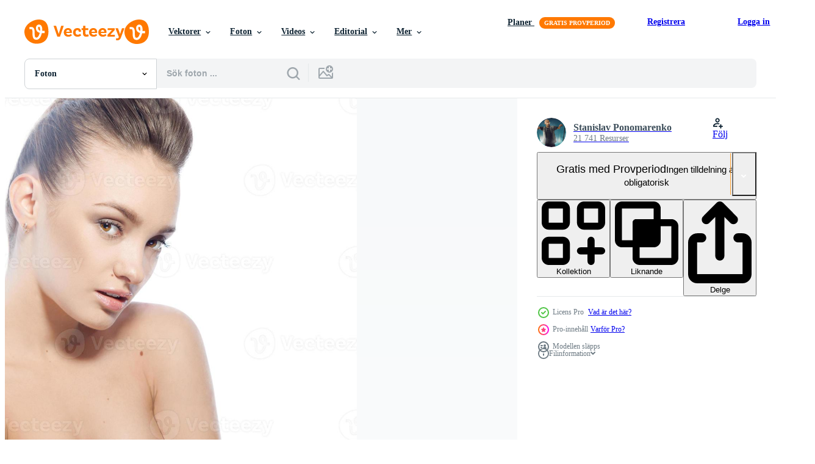

--- FILE ---
content_type: text/html; charset=utf-8
request_url: https://sv.vecteezy.com/resources/16343404/show_related_grids_async_content
body_size: 10330
content:
<turbo-frame id="show-related-resources">

  <div data-conversions-category="Relaterade Foton" class="">
    <h2 class="ez-resource-related__header">
      Relaterade Foton
    </h2>

    <ul class="ez-resource-grid ez-resource-grid--main-grid  is-hidden" id="false" data-controller="grid contributor-info" data-grid-track-truncation-value="false" data-max-rows="50" data-row-height="240" data-instant-grid="false" data-truncate-results="false" data-testid="related-resources" data-labels="free" style="--free: &#39;Fri&#39;;">

  <li class="ez-resource-grid__item ez-resource-thumb ez-resource-thumb--pro" data-controller="grid-item-decorator" data-position="{{position}}" data-item-id="16343404" data-pro="true" data-grid-target="gridItem" data-w="300" data-h="200" data-grid-item-decorator-free-label-value="Fri" data-action="mouseenter-&gt;grid-item-decorator#hoverThumb:once" data-grid-item-decorator-item-pro-param="Pro" data-grid-item-decorator-resource-id-param="16343404" data-grid-item-decorator-content-type-param="Content-photo" data-grid-item-decorator-image-src-param="https://static.vecteezy.com/system/resources/previews/016/343/404/non_2x/lady-with-brown-eyes-and-healthy-skin-in-studio-photo.jpg" data-grid-item-decorator-pinterest-url-param="https://sv.vecteezy.com/foton/16343404-lady-med-brun-ogon-och-friska-hud-i-studio" data-grid-item-decorator-seo-page-description-param="lady med brun ögon och friska hud i studio" data-grid-item-decorator-user-id-param="9699463" data-grid-item-decorator-user-display-name-param="Stanislav Ponomarenko" data-grid-item-decorator-avatar-src-param="https://static.vecteezy.com/system/user/avatar/9699463/medium_DSC04891.jpg" data-grid-item-decorator-uploads-path-param="/medlemmar/ponomarencko/uploads">

  <script type="application/ld+json" id="media_schema">
  {"@context":"https://schema.org","@type":"ImageObject","name":"lady med brun ögon och friska hud i studio","uploadDate":"2022-12-27T08:07:19-06:00","thumbnailUrl":"https://static.vecteezy.com/ti/gratis-foton/t1/16343404-lady-med-brun-ogon-och-friska-hud-i-studio-fotona.jpg","contentUrl":"https://static.vecteezy.com/ti/gratis-foton/p1/16343404-lady-med-brun-ogon-och-friska-hud-i-studio-fotona.jpg","sourceOrganization":"Vecteezy","license":"https://support.vecteezy.com/sv/nya-vecteezy-licensiering-ByHivesvt","acquireLicensePage":"https://sv.vecteezy.com/foton/16343404-lady-med-brun-ogon-och-friska-hud-i-studio","creator":{"@type":"Person","name":"Stanislav Ponomarenko"},"copyrightNotice":"Stanislav Ponomarenko","creditText":"Vecteezy"}
</script>


<a href="/foton/16343404-lady-med-brun-ogon-och-friska-hud-i-studio" class="ez-resource-thumb__link" title="lady med brun ögon och friska hud i studio" style="--height: 200; --width: 300; " data-action="click-&gt;grid#trackResourceClick mouseenter-&gt;grid#trackResourceHover" data-content-type="photo" data-controller="ez-hover-intent" data-previews-srcs="[&quot;https://static.vecteezy.com/ti/gratis-foton/p1/16343404-lady-med-brun-ogon-och-friska-hud-i-studio-fotona.jpg&quot;,&quot;https://static.vecteezy.com/ti/gratis-foton/p2/16343404-lady-med-brun-ogon-och-friska-hud-i-studio-fotona.jpg&quot;]" data-pro="true" data-resource-id="16343404" data-grid-item-decorator-target="link">
    <img src="https://static.vecteezy.com/ti/gratis-foton/t2/16343404-lady-med-brun-ogon-och-friska-hud-i-studio-fotona.jpg" srcset="https://static.vecteezy.com/ti/gratis-foton/t1/16343404-lady-med-brun-ogon-och-friska-hud-i-studio-fotona.jpg 2x, https://static.vecteezy.com/ti/gratis-foton/t2/16343404-lady-med-brun-ogon-och-friska-hud-i-studio-fotona.jpg 1x" class="ez-resource-thumb__img" loading="lazy" decoding="async" width="300" height="200" alt="lady med brun ögon och friska hud i studio foto">

</a>

  <div class="ez-resource-thumb__label-wrap"></div>
  

  <div class="ez-resource-thumb__hover-state"></div>
</li><li class="ez-resource-grid__item ez-resource-thumb ez-resource-thumb--pro" data-controller="grid-item-decorator" data-position="{{position}}" data-item-id="16341714" data-pro="true" data-grid-target="gridItem" data-w="300" data-h="200" data-grid-item-decorator-free-label-value="Fri" data-action="mouseenter-&gt;grid-item-decorator#hoverThumb:once" data-grid-item-decorator-item-pro-param="Pro" data-grid-item-decorator-resource-id-param="16341714" data-grid-item-decorator-content-type-param="Content-photo" data-grid-item-decorator-image-src-param="https://static.vecteezy.com/system/resources/previews/016/341/714/non_2x/beauty-woman-with-brown-eyes-looking-at-the-camera-photo.jpg" data-grid-item-decorator-pinterest-url-param="https://sv.vecteezy.com/foton/16341714-skonhet-kvinna-med-brun-ogon-ser-pa-de-kamera" data-grid-item-decorator-seo-page-description-param="skönhet kvinna med brun ögon ser på de kamera" data-grid-item-decorator-user-id-param="9699463" data-grid-item-decorator-user-display-name-param="Stanislav Ponomarenko" data-grid-item-decorator-avatar-src-param="https://static.vecteezy.com/system/user/avatar/9699463/medium_DSC04891.jpg" data-grid-item-decorator-uploads-path-param="/medlemmar/ponomarencko/uploads">

  <script type="application/ld+json" id="media_schema">
  {"@context":"https://schema.org","@type":"ImageObject","name":"skönhet kvinna med brun ögon ser på de kamera","uploadDate":"2022-12-27T07:21:02-06:00","thumbnailUrl":"https://static.vecteezy.com/ti/gratis-foton/t1/16341714-skonhet-kvinna-med-brun-ogon-ser-pa-de-kamera-fotona.jpg","contentUrl":"https://static.vecteezy.com/ti/gratis-foton/p1/16341714-skonhet-kvinna-med-brun-ogon-ser-pa-de-kamera-fotona.jpg","sourceOrganization":"Vecteezy","license":"https://support.vecteezy.com/sv/nya-vecteezy-licensiering-ByHivesvt","acquireLicensePage":"https://sv.vecteezy.com/foton/16341714-skonhet-kvinna-med-brun-ogon-ser-pa-de-kamera","creator":{"@type":"Person","name":"Stanislav Ponomarenko"},"copyrightNotice":"Stanislav Ponomarenko","creditText":"Vecteezy"}
</script>


<a href="/foton/16341714-skonhet-kvinna-med-brun-ogon-ser-pa-de-kamera" class="ez-resource-thumb__link" title="skönhet kvinna med brun ögon ser på de kamera" style="--height: 200; --width: 300; " data-action="click-&gt;grid#trackResourceClick mouseenter-&gt;grid#trackResourceHover" data-content-type="photo" data-controller="ez-hover-intent" data-previews-srcs="[&quot;https://static.vecteezy.com/ti/gratis-foton/p1/16341714-skonhet-kvinna-med-brun-ogon-ser-pa-de-kamera-fotona.jpg&quot;,&quot;https://static.vecteezy.com/ti/gratis-foton/p2/16341714-skonhet-kvinna-med-brun-ogon-ser-pa-de-kamera-fotona.jpg&quot;]" data-pro="true" data-resource-id="16341714" data-grid-item-decorator-target="link">
    <img src="https://static.vecteezy.com/ti/gratis-foton/t2/16341714-skonhet-kvinna-med-brun-ogon-ser-pa-de-kamera-fotona.jpg" srcset="https://static.vecteezy.com/ti/gratis-foton/t1/16341714-skonhet-kvinna-med-brun-ogon-ser-pa-de-kamera-fotona.jpg 2x, https://static.vecteezy.com/ti/gratis-foton/t2/16341714-skonhet-kvinna-med-brun-ogon-ser-pa-de-kamera-fotona.jpg 1x" class="ez-resource-thumb__img" loading="lazy" decoding="async" width="300" height="200" alt="skönhet kvinna med brun ögon ser på de kamera foto">

</a>

  <div class="ez-resource-thumb__label-wrap"></div>
  

  <div class="ez-resource-thumb__hover-state"></div>
</li><li class="ez-resource-grid__item ez-resource-thumb ez-resource-thumb--pro" data-controller="grid-item-decorator" data-position="{{position}}" data-item-id="16505447" data-pro="true" data-grid-target="gridItem" data-w="300" data-h="200" data-grid-item-decorator-free-label-value="Fri" data-action="mouseenter-&gt;grid-item-decorator#hoverThumb:once" data-grid-item-decorator-item-pro-param="Pro" data-grid-item-decorator-resource-id-param="16505447" data-grid-item-decorator-content-type-param="Content-photo" data-grid-item-decorator-image-src-param="https://static.vecteezy.com/system/resources/previews/016/505/447/non_2x/closeup-of-charming-woman-with-brown-eyes-photo.jpg" data-grid-item-decorator-pinterest-url-param="https://sv.vecteezy.com/foton/16505447-narbild-av-charmig-kvinna-med-brun-ogon" data-grid-item-decorator-seo-page-description-param="närbild av charmig kvinna med brun ögon" data-grid-item-decorator-user-id-param="9699463" data-grid-item-decorator-user-display-name-param="Stanislav Ponomarenko" data-grid-item-decorator-avatar-src-param="https://static.vecteezy.com/system/user/avatar/9699463/medium_DSC04891.jpg" data-grid-item-decorator-uploads-path-param="/medlemmar/ponomarencko/uploads">

  <script type="application/ld+json" id="media_schema">
  {"@context":"https://schema.org","@type":"ImageObject","name":"närbild av charmig kvinna med brun ögon","uploadDate":"2022-12-29T23:17:27-06:00","thumbnailUrl":"https://static.vecteezy.com/ti/gratis-foton/t1/16505447-narbild-av-charmig-kvinna-med-brun-ogon-fotona.jpg","contentUrl":"https://static.vecteezy.com/ti/gratis-foton/p1/16505447-narbild-av-charmig-kvinna-med-brun-ogon-fotona.jpg","sourceOrganization":"Vecteezy","license":"https://support.vecteezy.com/sv/nya-vecteezy-licensiering-ByHivesvt","acquireLicensePage":"https://sv.vecteezy.com/foton/16505447-narbild-av-charmig-kvinna-med-brun-ogon","creator":{"@type":"Person","name":"Stanislav Ponomarenko"},"copyrightNotice":"Stanislav Ponomarenko","creditText":"Vecteezy"}
</script>


<a href="/foton/16505447-narbild-av-charmig-kvinna-med-brun-ogon" class="ez-resource-thumb__link" title="närbild av charmig kvinna med brun ögon" style="--height: 200; --width: 300; " data-action="click-&gt;grid#trackResourceClick mouseenter-&gt;grid#trackResourceHover" data-content-type="photo" data-controller="ez-hover-intent" data-previews-srcs="[&quot;https://static.vecteezy.com/ti/gratis-foton/p1/16505447-narbild-av-charmig-kvinna-med-brun-ogon-fotona.jpg&quot;,&quot;https://static.vecteezy.com/ti/gratis-foton/p2/16505447-narbild-av-charmig-kvinna-med-brun-ogon-fotona.jpg&quot;]" data-pro="true" data-resource-id="16505447" data-grid-item-decorator-target="link">
    <img src="https://static.vecteezy.com/ti/gratis-foton/t2/16505447-narbild-av-charmig-kvinna-med-brun-ogon-fotona.jpg" srcset="https://static.vecteezy.com/ti/gratis-foton/t1/16505447-narbild-av-charmig-kvinna-med-brun-ogon-fotona.jpg 2x, https://static.vecteezy.com/ti/gratis-foton/t2/16505447-narbild-av-charmig-kvinna-med-brun-ogon-fotona.jpg 1x" class="ez-resource-thumb__img" loading="lazy" decoding="async" width="300" height="200" alt="närbild av charmig kvinna med brun ögon foto">

</a>

  <div class="ez-resource-thumb__label-wrap"></div>
  

  <div class="ez-resource-thumb__hover-state"></div>
</li><li class="ez-resource-grid__item ez-resource-thumb ez-resource-thumb--pro" data-controller="grid-item-decorator" data-position="{{position}}" data-item-id="16491824" data-pro="true" data-grid-target="gridItem" data-w="300" data-h="200" data-grid-item-decorator-free-label-value="Fri" data-action="mouseenter-&gt;grid-item-decorator#hoverThumb:once" data-grid-item-decorator-item-pro-param="Pro" data-grid-item-decorator-resource-id-param="16491824" data-grid-item-decorator-content-type-param="Content-photo" data-grid-item-decorator-image-src-param="https://static.vecteezy.com/system/resources/previews/016/491/824/non_2x/young-girl-with-brown-eyes-and-open-mouth-in-studio-photo.jpg" data-grid-item-decorator-pinterest-url-param="https://sv.vecteezy.com/foton/16491824-ung-flicka-med-brun-ogon-och-oppen-mun-i-studio" data-grid-item-decorator-seo-page-description-param="ung flicka med brun ögon och öppen mun i studio" data-grid-item-decorator-user-id-param="9699463" data-grid-item-decorator-user-display-name-param="Stanislav Ponomarenko" data-grid-item-decorator-avatar-src-param="https://static.vecteezy.com/system/user/avatar/9699463/medium_DSC04891.jpg" data-grid-item-decorator-uploads-path-param="/medlemmar/ponomarencko/uploads">

  <script type="application/ld+json" id="media_schema">
  {"@context":"https://schema.org","@type":"ImageObject","name":"ung flicka med brun ögon och öppen mun i studio","uploadDate":"2022-12-29T19:31:12-06:00","thumbnailUrl":"https://static.vecteezy.com/ti/gratis-foton/t1/16491824-ung-flicka-med-brun-ogon-och-oppen-mun-i-studio-fotona.jpg","contentUrl":"https://static.vecteezy.com/ti/gratis-foton/p1/16491824-ung-flicka-med-brun-ogon-och-oppen-mun-i-studio-fotona.jpg","sourceOrganization":"Vecteezy","license":"https://support.vecteezy.com/sv/nya-vecteezy-licensiering-ByHivesvt","acquireLicensePage":"https://sv.vecteezy.com/foton/16491824-ung-flicka-med-brun-ogon-och-oppen-mun-i-studio","creator":{"@type":"Person","name":"Stanislav Ponomarenko"},"copyrightNotice":"Stanislav Ponomarenko","creditText":"Vecteezy"}
</script>


<a href="/foton/16491824-ung-flicka-med-brun-ogon-och-oppen-mun-i-studio" class="ez-resource-thumb__link" title="ung flicka med brun ögon och öppen mun i studio" style="--height: 200; --width: 300; " data-action="click-&gt;grid#trackResourceClick mouseenter-&gt;grid#trackResourceHover" data-content-type="photo" data-controller="ez-hover-intent" data-previews-srcs="[&quot;https://static.vecteezy.com/ti/gratis-foton/p1/16491824-ung-flicka-med-brun-ogon-och-oppen-mun-i-studio-fotona.jpg&quot;,&quot;https://static.vecteezy.com/ti/gratis-foton/p2/16491824-ung-flicka-med-brun-ogon-och-oppen-mun-i-studio-fotona.jpg&quot;]" data-pro="true" data-resource-id="16491824" data-grid-item-decorator-target="link">
    <img src="https://static.vecteezy.com/ti/gratis-foton/t2/16491824-ung-flicka-med-brun-ogon-och-oppen-mun-i-studio-fotona.jpg" srcset="https://static.vecteezy.com/ti/gratis-foton/t1/16491824-ung-flicka-med-brun-ogon-och-oppen-mun-i-studio-fotona.jpg 2x, https://static.vecteezy.com/ti/gratis-foton/t2/16491824-ung-flicka-med-brun-ogon-och-oppen-mun-i-studio-fotona.jpg 1x" class="ez-resource-thumb__img" loading="lazy" decoding="async" width="300" height="200" alt="ung flicka med brun ögon och öppen mun i studio foto">

</a>

  <div class="ez-resource-thumb__label-wrap"></div>
  

  <div class="ez-resource-thumb__hover-state"></div>
</li><li class="ez-resource-grid__item ez-resource-thumb ez-resource-thumb--pro" data-controller="grid-item-decorator" data-position="{{position}}" data-item-id="16488413" data-pro="true" data-grid-target="gridItem" data-w="300" data-h="200" data-grid-item-decorator-free-label-value="Fri" data-action="mouseenter-&gt;grid-item-decorator#hoverThumb:once" data-grid-item-decorator-item-pro-param="Pro" data-grid-item-decorator-resource-id-param="16488413" data-grid-item-decorator-content-type-param="Content-photo" data-grid-item-decorator-image-src-param="https://static.vecteezy.com/system/resources/previews/016/488/413/non_2x/pure-beauty-portrait-of-young-lady-in-studio-photo.jpg" data-grid-item-decorator-pinterest-url-param="https://sv.vecteezy.com/foton/16488413-ren-skonhet-portratt-av-ung-lady-i-studio" data-grid-item-decorator-seo-page-description-param="ren skönhet porträtt av ung lady i studio" data-grid-item-decorator-user-id-param="9699463" data-grid-item-decorator-user-display-name-param="Stanislav Ponomarenko" data-grid-item-decorator-avatar-src-param="https://static.vecteezy.com/system/user/avatar/9699463/medium_DSC04891.jpg" data-grid-item-decorator-uploads-path-param="/medlemmar/ponomarencko/uploads">

  <script type="application/ld+json" id="media_schema">
  {"@context":"https://schema.org","@type":"ImageObject","name":"ren skönhet porträtt av ung lady i studio","uploadDate":"2022-12-29T18:33:20-06:00","thumbnailUrl":"https://static.vecteezy.com/ti/gratis-foton/t1/16488413-ren-skonhet-portratt-av-ung-lady-i-studio-fotona.jpg","contentUrl":"https://static.vecteezy.com/ti/gratis-foton/p1/16488413-ren-skonhet-portratt-av-ung-lady-i-studio-fotona.jpg","sourceOrganization":"Vecteezy","license":"https://support.vecteezy.com/sv/nya-vecteezy-licensiering-ByHivesvt","acquireLicensePage":"https://sv.vecteezy.com/foton/16488413-ren-skonhet-portratt-av-ung-lady-i-studio","creator":{"@type":"Person","name":"Stanislav Ponomarenko"},"copyrightNotice":"Stanislav Ponomarenko","creditText":"Vecteezy"}
</script>


<a href="/foton/16488413-ren-skonhet-portratt-av-ung-lady-i-studio" class="ez-resource-thumb__link" title="ren skönhet porträtt av ung lady i studio" style="--height: 200; --width: 300; " data-action="click-&gt;grid#trackResourceClick mouseenter-&gt;grid#trackResourceHover" data-content-type="photo" data-controller="ez-hover-intent" data-previews-srcs="[&quot;https://static.vecteezy.com/ti/gratis-foton/p1/16488413-ren-skonhet-portratt-av-ung-lady-i-studio-fotona.jpg&quot;,&quot;https://static.vecteezy.com/ti/gratis-foton/p2/16488413-ren-skonhet-portratt-av-ung-lady-i-studio-fotona.jpg&quot;]" data-pro="true" data-resource-id="16488413" data-grid-item-decorator-target="link">
    <img src="https://static.vecteezy.com/ti/gratis-foton/t2/16488413-ren-skonhet-portratt-av-ung-lady-i-studio-fotona.jpg" srcset="https://static.vecteezy.com/ti/gratis-foton/t1/16488413-ren-skonhet-portratt-av-ung-lady-i-studio-fotona.jpg 2x, https://static.vecteezy.com/ti/gratis-foton/t2/16488413-ren-skonhet-portratt-av-ung-lady-i-studio-fotona.jpg 1x" class="ez-resource-thumb__img" loading="lazy" decoding="async" width="300" height="200" alt="ren skönhet porträtt av ung lady i studio foto">

</a>

  <div class="ez-resource-thumb__label-wrap"></div>
  

  <div class="ez-resource-thumb__hover-state"></div>
</li><li class="ez-resource-grid__item ez-resource-thumb ez-resource-thumb--pro" data-controller="grid-item-decorator" data-position="{{position}}" data-item-id="16093940" data-pro="true" data-grid-target="gridItem" data-w="300" data-h="200" data-grid-item-decorator-free-label-value="Fri" data-action="mouseenter-&gt;grid-item-decorator#hoverThumb:once" data-grid-item-decorator-item-pro-param="Pro" data-grid-item-decorator-resource-id-param="16093940" data-grid-item-decorator-content-type-param="Content-photo" data-grid-item-decorator-image-src-param="https://static.vecteezy.com/system/resources/previews/016/093/940/non_2x/beautiful-young-lady-smiling-in-studio-photo.jpg" data-grid-item-decorator-pinterest-url-param="https://sv.vecteezy.com/foton/16093940-skon-ung-lady-leende-i-studio" data-grid-item-decorator-seo-page-description-param="skön ung lady leende i studio" data-grid-item-decorator-user-id-param="9699463" data-grid-item-decorator-user-display-name-param="Stanislav Ponomarenko" data-grid-item-decorator-avatar-src-param="https://static.vecteezy.com/system/user/avatar/9699463/medium_DSC04891.jpg" data-grid-item-decorator-uploads-path-param="/medlemmar/ponomarencko/uploads">

  <script type="application/ld+json" id="media_schema">
  {"@context":"https://schema.org","@type":"ImageObject","name":"skön ung lady leende i studio","uploadDate":"2022-12-21T11:53:26-06:00","thumbnailUrl":"https://static.vecteezy.com/ti/gratis-foton/t1/16093940-skon-ung-lady-leende-i-studio-fotona.jpg","contentUrl":"https://static.vecteezy.com/ti/gratis-foton/p1/16093940-skon-ung-lady-leende-i-studio-fotona.jpg","sourceOrganization":"Vecteezy","license":"https://support.vecteezy.com/sv/nya-vecteezy-licensiering-ByHivesvt","acquireLicensePage":"https://sv.vecteezy.com/foton/16093940-skon-ung-lady-leende-i-studio","creator":{"@type":"Person","name":"Stanislav Ponomarenko"},"copyrightNotice":"Stanislav Ponomarenko","creditText":"Vecteezy"}
</script>


<a href="/foton/16093940-skon-ung-lady-leende-i-studio" class="ez-resource-thumb__link" title="skön ung lady leende i studio" style="--height: 200; --width: 300; " data-action="click-&gt;grid#trackResourceClick mouseenter-&gt;grid#trackResourceHover" data-content-type="photo" data-controller="ez-hover-intent" data-previews-srcs="[&quot;https://static.vecteezy.com/ti/gratis-foton/p1/16093940-skon-ung-lady-leende-i-studio-fotona.jpg&quot;,&quot;https://static.vecteezy.com/ti/gratis-foton/p2/16093940-skon-ung-lady-leende-i-studio-fotona.jpg&quot;]" data-pro="true" data-resource-id="16093940" data-grid-item-decorator-target="link">
    <img src="https://static.vecteezy.com/ti/gratis-foton/t2/16093940-skon-ung-lady-leende-i-studio-fotona.jpg" srcset="https://static.vecteezy.com/ti/gratis-foton/t1/16093940-skon-ung-lady-leende-i-studio-fotona.jpg 2x, https://static.vecteezy.com/ti/gratis-foton/t2/16093940-skon-ung-lady-leende-i-studio-fotona.jpg 1x" class="ez-resource-thumb__img" loading="lazy" decoding="async" width="300" height="200" alt="skön ung lady leende i studio foto">

</a>

  <div class="ez-resource-thumb__label-wrap"></div>
  

  <div class="ez-resource-thumb__hover-state"></div>
</li><li class="ez-resource-grid__item ez-resource-thumb ez-resource-thumb--pro" data-controller="grid-item-decorator" data-position="{{position}}" data-item-id="16037256" data-pro="true" data-grid-target="gridItem" data-w="300" data-h="200" data-grid-item-decorator-free-label-value="Fri" data-action="mouseenter-&gt;grid-item-decorator#hoverThumb:once" data-grid-item-decorator-item-pro-param="Pro" data-grid-item-decorator-resource-id-param="16037256" data-grid-item-decorator-content-type-param="Content-photo" data-grid-item-decorator-image-src-param="https://static.vecteezy.com/system/resources/previews/016/037/256/non_2x/happy-young-lady-with-brown-eyes-smiling-photo.jpg" data-grid-item-decorator-pinterest-url-param="https://sv.vecteezy.com/foton/16037256-lycklig-ung-lady-med-brun-ogon-leende" data-grid-item-decorator-seo-page-description-param="Lycklig ung lady med brun ögon leende" data-grid-item-decorator-user-id-param="9699463" data-grid-item-decorator-user-display-name-param="Stanislav Ponomarenko" data-grid-item-decorator-avatar-src-param="https://static.vecteezy.com/system/user/avatar/9699463/medium_DSC04891.jpg" data-grid-item-decorator-uploads-path-param="/medlemmar/ponomarencko/uploads">

  <script type="application/ld+json" id="media_schema">
  {"@context":"https://schema.org","@type":"ImageObject","name":"Lycklig ung lady med brun ögon leende","uploadDate":"2022-12-20T20:15:48-06:00","thumbnailUrl":"https://static.vecteezy.com/ti/gratis-foton/t1/16037256-lycklig-ung-lady-med-brun-ogon-leende-fotona.jpg","contentUrl":"https://static.vecteezy.com/ti/gratis-foton/p1/16037256-lycklig-ung-lady-med-brun-ogon-leende-fotona.jpg","sourceOrganization":"Vecteezy","license":"https://support.vecteezy.com/sv/nya-vecteezy-licensiering-ByHivesvt","acquireLicensePage":"https://sv.vecteezy.com/foton/16037256-lycklig-ung-lady-med-brun-ogon-leende","creator":{"@type":"Person","name":"Stanislav Ponomarenko"},"copyrightNotice":"Stanislav Ponomarenko","creditText":"Vecteezy"}
</script>


<a href="/foton/16037256-lycklig-ung-lady-med-brun-ogon-leende" class="ez-resource-thumb__link" title="Lycklig ung lady med brun ögon leende" style="--height: 200; --width: 300; " data-action="click-&gt;grid#trackResourceClick mouseenter-&gt;grid#trackResourceHover" data-content-type="photo" data-controller="ez-hover-intent" data-previews-srcs="[&quot;https://static.vecteezy.com/ti/gratis-foton/p1/16037256-lycklig-ung-lady-med-brun-ogon-leende-fotona.jpg&quot;,&quot;https://static.vecteezy.com/ti/gratis-foton/p2/16037256-lycklig-ung-lady-med-brun-ogon-leende-fotona.jpg&quot;]" data-pro="true" data-resource-id="16037256" data-grid-item-decorator-target="link">
    <img src="https://static.vecteezy.com/ti/gratis-foton/t2/16037256-lycklig-ung-lady-med-brun-ogon-leende-fotona.jpg" srcset="https://static.vecteezy.com/ti/gratis-foton/t1/16037256-lycklig-ung-lady-med-brun-ogon-leende-fotona.jpg 2x, https://static.vecteezy.com/ti/gratis-foton/t2/16037256-lycklig-ung-lady-med-brun-ogon-leende-fotona.jpg 1x" class="ez-resource-thumb__img" loading="lazy" decoding="async" width="300" height="200" alt="Lycklig ung lady med brun ögon leende foto">

</a>

  <div class="ez-resource-thumb__label-wrap"></div>
  

  <div class="ez-resource-thumb__hover-state"></div>
</li><li class="ez-resource-grid__item ez-resource-thumb ez-resource-thumb--pro" data-controller="grid-item-decorator" data-position="{{position}}" data-item-id="16490453" data-pro="true" data-grid-target="gridItem" data-w="300" data-h="200" data-grid-item-decorator-free-label-value="Fri" data-action="mouseenter-&gt;grid-item-decorator#hoverThumb:once" data-grid-item-decorator-item-pro-param="Pro" data-grid-item-decorator-resource-id-param="16490453" data-grid-item-decorator-content-type-param="Content-photo" data-grid-item-decorator-image-src-param="https://static.vecteezy.com/system/resources/previews/016/490/453/non_2x/lady-with-brown-eyes-smiling-in-studio-photo.jpg" data-grid-item-decorator-pinterest-url-param="https://sv.vecteezy.com/foton/16490453-lady-med-brun-ogon-leende-i-studio" data-grid-item-decorator-seo-page-description-param="lady med brun ögon leende i studio" data-grid-item-decorator-user-id-param="9699463" data-grid-item-decorator-user-display-name-param="Stanislav Ponomarenko" data-grid-item-decorator-avatar-src-param="https://static.vecteezy.com/system/user/avatar/9699463/medium_DSC04891.jpg" data-grid-item-decorator-uploads-path-param="/medlemmar/ponomarencko/uploads">

  <script type="application/ld+json" id="media_schema">
  {"@context":"https://schema.org","@type":"ImageObject","name":"lady med brun ögon leende i studio","uploadDate":"2022-12-29T19:10:04-06:00","thumbnailUrl":"https://static.vecteezy.com/ti/gratis-foton/t1/16490453-lady-med-brun-ogon-leende-i-studio-fotona.jpg","contentUrl":"https://static.vecteezy.com/ti/gratis-foton/p1/16490453-lady-med-brun-ogon-leende-i-studio-fotona.jpg","sourceOrganization":"Vecteezy","license":"https://support.vecteezy.com/sv/nya-vecteezy-licensiering-ByHivesvt","acquireLicensePage":"https://sv.vecteezy.com/foton/16490453-lady-med-brun-ogon-leende-i-studio","creator":{"@type":"Person","name":"Stanislav Ponomarenko"},"copyrightNotice":"Stanislav Ponomarenko","creditText":"Vecteezy"}
</script>


<a href="/foton/16490453-lady-med-brun-ogon-leende-i-studio" class="ez-resource-thumb__link" title="lady med brun ögon leende i studio" style="--height: 200; --width: 300; " data-action="click-&gt;grid#trackResourceClick mouseenter-&gt;grid#trackResourceHover" data-content-type="photo" data-controller="ez-hover-intent" data-previews-srcs="[&quot;https://static.vecteezy.com/ti/gratis-foton/p1/16490453-lady-med-brun-ogon-leende-i-studio-fotona.jpg&quot;,&quot;https://static.vecteezy.com/ti/gratis-foton/p2/16490453-lady-med-brun-ogon-leende-i-studio-fotona.jpg&quot;]" data-pro="true" data-resource-id="16490453" data-grid-item-decorator-target="link">
    <img src="https://static.vecteezy.com/ti/gratis-foton/t2/16490453-lady-med-brun-ogon-leende-i-studio-fotona.jpg" srcset="https://static.vecteezy.com/ti/gratis-foton/t1/16490453-lady-med-brun-ogon-leende-i-studio-fotona.jpg 2x, https://static.vecteezy.com/ti/gratis-foton/t2/16490453-lady-med-brun-ogon-leende-i-studio-fotona.jpg 1x" class="ez-resource-thumb__img" loading="lazy" decoding="async" width="300" height="200" alt="lady med brun ögon leende i studio foto">

</a>

  <div class="ez-resource-thumb__label-wrap"></div>
  

  <div class="ez-resource-thumb__hover-state"></div>
</li><li class="ez-resource-grid__item ez-resource-thumb ez-resource-thumb--pro" data-controller="grid-item-decorator" data-position="{{position}}" data-item-id="16505451" data-pro="true" data-grid-target="gridItem" data-w="300" data-h="200" data-grid-item-decorator-free-label-value="Fri" data-action="mouseenter-&gt;grid-item-decorator#hoverThumb:once" data-grid-item-decorator-item-pro-param="Pro" data-grid-item-decorator-resource-id-param="16505451" data-grid-item-decorator-content-type-param="Content-photo" data-grid-item-decorator-image-src-param="https://static.vecteezy.com/system/resources/previews/016/505/451/non_2x/charming-happy-lady-with-brown-eyes-in-studio-photo.jpg" data-grid-item-decorator-pinterest-url-param="https://sv.vecteezy.com/foton/16505451-charmig-lycklig-lady-med-brun-ogon-i-studio" data-grid-item-decorator-seo-page-description-param="charmig Lycklig lady med brun ögon i studio" data-grid-item-decorator-user-id-param="9699463" data-grid-item-decorator-user-display-name-param="Stanislav Ponomarenko" data-grid-item-decorator-avatar-src-param="https://static.vecteezy.com/system/user/avatar/9699463/medium_DSC04891.jpg" data-grid-item-decorator-uploads-path-param="/medlemmar/ponomarencko/uploads">

  <script type="application/ld+json" id="media_schema">
  {"@context":"https://schema.org","@type":"ImageObject","name":"charmig Lycklig lady med brun ögon i studio","uploadDate":"2022-12-29T23:17:37-06:00","thumbnailUrl":"https://static.vecteezy.com/ti/gratis-foton/t1/16505451-charmig-lycklig-lady-med-brun-ogon-i-studio-fotona.jpg","contentUrl":"https://static.vecteezy.com/ti/gratis-foton/p1/16505451-charmig-lycklig-lady-med-brun-ogon-i-studio-fotona.jpg","sourceOrganization":"Vecteezy","license":"https://support.vecteezy.com/sv/nya-vecteezy-licensiering-ByHivesvt","acquireLicensePage":"https://sv.vecteezy.com/foton/16505451-charmig-lycklig-lady-med-brun-ogon-i-studio","creator":{"@type":"Person","name":"Stanislav Ponomarenko"},"copyrightNotice":"Stanislav Ponomarenko","creditText":"Vecteezy"}
</script>


<a href="/foton/16505451-charmig-lycklig-lady-med-brun-ogon-i-studio" class="ez-resource-thumb__link" title="charmig Lycklig lady med brun ögon i studio" style="--height: 200; --width: 300; " data-action="click-&gt;grid#trackResourceClick mouseenter-&gt;grid#trackResourceHover" data-content-type="photo" data-controller="ez-hover-intent" data-previews-srcs="[&quot;https://static.vecteezy.com/ti/gratis-foton/p1/16505451-charmig-lycklig-lady-med-brun-ogon-i-studio-fotona.jpg&quot;,&quot;https://static.vecteezy.com/ti/gratis-foton/p2/16505451-charmig-lycklig-lady-med-brun-ogon-i-studio-fotona.jpg&quot;]" data-pro="true" data-resource-id="16505451" data-grid-item-decorator-target="link">
    <img src="https://static.vecteezy.com/ti/gratis-foton/t2/16505451-charmig-lycklig-lady-med-brun-ogon-i-studio-fotona.jpg" srcset="https://static.vecteezy.com/ti/gratis-foton/t1/16505451-charmig-lycklig-lady-med-brun-ogon-i-studio-fotona.jpg 2x, https://static.vecteezy.com/ti/gratis-foton/t2/16505451-charmig-lycklig-lady-med-brun-ogon-i-studio-fotona.jpg 1x" class="ez-resource-thumb__img" loading="lazy" decoding="async" width="300" height="200" alt="charmig Lycklig lady med brun ögon i studio foto">

</a>

  <div class="ez-resource-thumb__label-wrap"></div>
  

  <div class="ez-resource-thumb__hover-state"></div>
</li><li class="ez-resource-grid__item ez-resource-thumb ez-resource-thumb--pro" data-controller="grid-item-decorator" data-position="{{position}}" data-item-id="16098526" data-pro="true" data-grid-target="gridItem" data-w="300" data-h="200" data-grid-item-decorator-free-label-value="Fri" data-action="mouseenter-&gt;grid-item-decorator#hoverThumb:once" data-grid-item-decorator-item-pro-param="Pro" data-grid-item-decorator-resource-id-param="16098526" data-grid-item-decorator-content-type-param="Content-photo" data-grid-item-decorator-image-src-param="https://static.vecteezy.com/system/resources/previews/016/098/526/non_2x/young-lady-with-brown-eyes-and-healthy-skin-photo.jpg" data-grid-item-decorator-pinterest-url-param="https://sv.vecteezy.com/foton/16098526-ung-lady-med-brun-ogon-och-friska-hud" data-grid-item-decorator-seo-page-description-param="ung lady med brun ögon och friska hud" data-grid-item-decorator-user-id-param="9699463" data-grid-item-decorator-user-display-name-param="Stanislav Ponomarenko" data-grid-item-decorator-avatar-src-param="https://static.vecteezy.com/system/user/avatar/9699463/medium_DSC04891.jpg" data-grid-item-decorator-uploads-path-param="/medlemmar/ponomarencko/uploads">

  <script type="application/ld+json" id="media_schema">
  {"@context":"https://schema.org","@type":"ImageObject","name":"ung lady med brun ögon och friska hud","uploadDate":"2022-12-21T14:39:38-06:00","thumbnailUrl":"https://static.vecteezy.com/ti/gratis-foton/t1/16098526-ung-lady-med-brun-ogon-och-friska-hud-fotona.jpg","contentUrl":"https://static.vecteezy.com/ti/gratis-foton/p1/16098526-ung-lady-med-brun-ogon-och-friska-hud-fotona.jpg","sourceOrganization":"Vecteezy","license":"https://support.vecteezy.com/sv/nya-vecteezy-licensiering-ByHivesvt","acquireLicensePage":"https://sv.vecteezy.com/foton/16098526-ung-lady-med-brun-ogon-och-friska-hud","creator":{"@type":"Person","name":"Stanislav Ponomarenko"},"copyrightNotice":"Stanislav Ponomarenko","creditText":"Vecteezy"}
</script>


<a href="/foton/16098526-ung-lady-med-brun-ogon-och-friska-hud" class="ez-resource-thumb__link" title="ung lady med brun ögon och friska hud" style="--height: 200; --width: 300; " data-action="click-&gt;grid#trackResourceClick mouseenter-&gt;grid#trackResourceHover" data-content-type="photo" data-controller="ez-hover-intent" data-previews-srcs="[&quot;https://static.vecteezy.com/ti/gratis-foton/p1/16098526-ung-lady-med-brun-ogon-och-friska-hud-fotona.jpg&quot;,&quot;https://static.vecteezy.com/ti/gratis-foton/p2/16098526-ung-lady-med-brun-ogon-och-friska-hud-fotona.jpg&quot;]" data-pro="true" data-resource-id="16098526" data-grid-item-decorator-target="link">
    <img src="https://static.vecteezy.com/ti/gratis-foton/t2/16098526-ung-lady-med-brun-ogon-och-friska-hud-fotona.jpg" srcset="https://static.vecteezy.com/ti/gratis-foton/t1/16098526-ung-lady-med-brun-ogon-och-friska-hud-fotona.jpg 2x, https://static.vecteezy.com/ti/gratis-foton/t2/16098526-ung-lady-med-brun-ogon-och-friska-hud-fotona.jpg 1x" class="ez-resource-thumb__img" loading="lazy" decoding="async" width="300" height="200" alt="ung lady med brun ögon och friska hud foto">

</a>

  <div class="ez-resource-thumb__label-wrap"></div>
  

  <div class="ez-resource-thumb__hover-state"></div>
</li><li class="ez-resource-grid__item ez-resource-thumb ez-resource-thumb--pro" data-controller="grid-item-decorator" data-position="{{position}}" data-item-id="16093947" data-pro="true" data-grid-target="gridItem" data-w="300" data-h="200" data-grid-item-decorator-free-label-value="Fri" data-action="mouseenter-&gt;grid-item-decorator#hoverThumb:once" data-grid-item-decorator-item-pro-param="Pro" data-grid-item-decorator-resource-id-param="16093947" data-grid-item-decorator-content-type-param="Content-photo" data-grid-item-decorator-image-src-param="https://static.vecteezy.com/system/resources/previews/016/093/947/non_2x/young-lady-with-brown-eyes-smiling-in-studio-photo.jpg" data-grid-item-decorator-pinterest-url-param="https://sv.vecteezy.com/foton/16093947-ung-lady-med-brun-ogon-leende-i-studio" data-grid-item-decorator-seo-page-description-param="ung lady med brun ögon leende i studio" data-grid-item-decorator-user-id-param="9699463" data-grid-item-decorator-user-display-name-param="Stanislav Ponomarenko" data-grid-item-decorator-avatar-src-param="https://static.vecteezy.com/system/user/avatar/9699463/medium_DSC04891.jpg" data-grid-item-decorator-uploads-path-param="/medlemmar/ponomarencko/uploads">

  <script type="application/ld+json" id="media_schema">
  {"@context":"https://schema.org","@type":"ImageObject","name":"ung lady med brun ögon leende i studio","uploadDate":"2022-12-21T11:53:40-06:00","thumbnailUrl":"https://static.vecteezy.com/ti/gratis-foton/t1/16093947-ung-lady-med-brun-ogon-leende-i-studio-fotona.jpg","contentUrl":"https://static.vecteezy.com/ti/gratis-foton/p1/16093947-ung-lady-med-brun-ogon-leende-i-studio-fotona.jpg","sourceOrganization":"Vecteezy","license":"https://support.vecteezy.com/sv/nya-vecteezy-licensiering-ByHivesvt","acquireLicensePage":"https://sv.vecteezy.com/foton/16093947-ung-lady-med-brun-ogon-leende-i-studio","creator":{"@type":"Person","name":"Stanislav Ponomarenko"},"copyrightNotice":"Stanislav Ponomarenko","creditText":"Vecteezy"}
</script>


<a href="/foton/16093947-ung-lady-med-brun-ogon-leende-i-studio" class="ez-resource-thumb__link" title="ung lady med brun ögon leende i studio" style="--height: 200; --width: 300; " data-action="click-&gt;grid#trackResourceClick mouseenter-&gt;grid#trackResourceHover" data-content-type="photo" data-controller="ez-hover-intent" data-previews-srcs="[&quot;https://static.vecteezy.com/ti/gratis-foton/p1/16093947-ung-lady-med-brun-ogon-leende-i-studio-fotona.jpg&quot;,&quot;https://static.vecteezy.com/ti/gratis-foton/p2/16093947-ung-lady-med-brun-ogon-leende-i-studio-fotona.jpg&quot;]" data-pro="true" data-resource-id="16093947" data-grid-item-decorator-target="link">
    <img src="https://static.vecteezy.com/ti/gratis-foton/t2/16093947-ung-lady-med-brun-ogon-leende-i-studio-fotona.jpg" srcset="https://static.vecteezy.com/ti/gratis-foton/t1/16093947-ung-lady-med-brun-ogon-leende-i-studio-fotona.jpg 2x, https://static.vecteezy.com/ti/gratis-foton/t2/16093947-ung-lady-med-brun-ogon-leende-i-studio-fotona.jpg 1x" class="ez-resource-thumb__img" loading="lazy" decoding="async" width="300" height="200" alt="ung lady med brun ögon leende i studio foto">

</a>

  <div class="ez-resource-thumb__label-wrap"></div>
  

  <div class="ez-resource-thumb__hover-state"></div>
</li><li class="ez-resource-grid__item ez-resource-thumb ez-resource-thumb--pro" data-controller="grid-item-decorator" data-position="{{position}}" data-item-id="16098288" data-pro="true" data-grid-target="gridItem" data-w="300" data-h="200" data-grid-item-decorator-free-label-value="Fri" data-action="mouseenter-&gt;grid-item-decorator#hoverThumb:once" data-grid-item-decorator-item-pro-param="Pro" data-grid-item-decorator-resource-id-param="16098288" data-grid-item-decorator-content-type-param="Content-photo" data-grid-item-decorator-image-src-param="https://static.vecteezy.com/system/resources/previews/016/098/288/non_2x/happy-young-lady-smiling-in-studio-photo.jpg" data-grid-item-decorator-pinterest-url-param="https://sv.vecteezy.com/foton/16098288-lycklig-ung-lady-leende-i-studio" data-grid-item-decorator-seo-page-description-param="Lycklig ung lady leende i studio" data-grid-item-decorator-user-id-param="9699463" data-grid-item-decorator-user-display-name-param="Stanislav Ponomarenko" data-grid-item-decorator-avatar-src-param="https://static.vecteezy.com/system/user/avatar/9699463/medium_DSC04891.jpg" data-grid-item-decorator-uploads-path-param="/medlemmar/ponomarencko/uploads">

  <script type="application/ld+json" id="media_schema">
  {"@context":"https://schema.org","@type":"ImageObject","name":"Lycklig ung lady leende i studio","uploadDate":"2022-12-21T14:30:43-06:00","thumbnailUrl":"https://static.vecteezy.com/ti/gratis-foton/t1/16098288-lycklig-ung-lady-leende-i-studio-fotona.jpg","contentUrl":"https://static.vecteezy.com/ti/gratis-foton/p1/16098288-lycklig-ung-lady-leende-i-studio-fotona.jpg","sourceOrganization":"Vecteezy","license":"https://support.vecteezy.com/sv/nya-vecteezy-licensiering-ByHivesvt","acquireLicensePage":"https://sv.vecteezy.com/foton/16098288-lycklig-ung-lady-leende-i-studio","creator":{"@type":"Person","name":"Stanislav Ponomarenko"},"copyrightNotice":"Stanislav Ponomarenko","creditText":"Vecteezy"}
</script>


<a href="/foton/16098288-lycklig-ung-lady-leende-i-studio" class="ez-resource-thumb__link" title="Lycklig ung lady leende i studio" style="--height: 200; --width: 300; " data-action="click-&gt;grid#trackResourceClick mouseenter-&gt;grid#trackResourceHover" data-content-type="photo" data-controller="ez-hover-intent" data-previews-srcs="[&quot;https://static.vecteezy.com/ti/gratis-foton/p1/16098288-lycklig-ung-lady-leende-i-studio-fotona.jpg&quot;,&quot;https://static.vecteezy.com/ti/gratis-foton/p2/16098288-lycklig-ung-lady-leende-i-studio-fotona.jpg&quot;]" data-pro="true" data-resource-id="16098288" data-grid-item-decorator-target="link">
    <img src="https://static.vecteezy.com/ti/gratis-foton/t2/16098288-lycklig-ung-lady-leende-i-studio-fotona.jpg" srcset="https://static.vecteezy.com/ti/gratis-foton/t1/16098288-lycklig-ung-lady-leende-i-studio-fotona.jpg 2x, https://static.vecteezy.com/ti/gratis-foton/t2/16098288-lycklig-ung-lady-leende-i-studio-fotona.jpg 1x" class="ez-resource-thumb__img" loading="lazy" decoding="async" width="300" height="200" alt="Lycklig ung lady leende i studio foto">

</a>

  <div class="ez-resource-thumb__label-wrap"></div>
  

  <div class="ez-resource-thumb__hover-state"></div>
</li><li class="ez-resource-grid__item ez-resource-thumb ez-resource-thumb--pro" data-controller="grid-item-decorator" data-position="{{position}}" data-item-id="16484406" data-pro="true" data-grid-target="gridItem" data-w="300" data-h="200" data-grid-item-decorator-free-label-value="Fri" data-action="mouseenter-&gt;grid-item-decorator#hoverThumb:once" data-grid-item-decorator-item-pro-param="Pro" data-grid-item-decorator-resource-id-param="16484406" data-grid-item-decorator-content-type-param="Content-photo" data-grid-item-decorator-image-src-param="https://static.vecteezy.com/system/resources/previews/016/484/406/non_2x/serious-woman-with-brown-eyes-in-studio-photo.jpg" data-grid-item-decorator-pinterest-url-param="https://sv.vecteezy.com/foton/16484406-allvarlig-kvinna-med-brun-ogon-i-studio" data-grid-item-decorator-seo-page-description-param="allvarlig kvinna med brun ögon i studio" data-grid-item-decorator-user-id-param="9699463" data-grid-item-decorator-user-display-name-param="Stanislav Ponomarenko" data-grid-item-decorator-avatar-src-param="https://static.vecteezy.com/system/user/avatar/9699463/medium_DSC04891.jpg" data-grid-item-decorator-uploads-path-param="/medlemmar/ponomarencko/uploads">

  <script type="application/ld+json" id="media_schema">
  {"@context":"https://schema.org","@type":"ImageObject","name":"allvarlig kvinna med brun ögon i studio","uploadDate":"2022-12-29T17:20:18-06:00","thumbnailUrl":"https://static.vecteezy.com/ti/gratis-foton/t1/16484406-allvarlig-kvinna-med-brun-ogon-i-studio-fotona.jpg","contentUrl":"https://static.vecteezy.com/ti/gratis-foton/p1/16484406-allvarlig-kvinna-med-brun-ogon-i-studio-fotona.jpg","sourceOrganization":"Vecteezy","license":"https://support.vecteezy.com/sv/nya-vecteezy-licensiering-ByHivesvt","acquireLicensePage":"https://sv.vecteezy.com/foton/16484406-allvarlig-kvinna-med-brun-ogon-i-studio","creator":{"@type":"Person","name":"Stanislav Ponomarenko"},"copyrightNotice":"Stanislav Ponomarenko","creditText":"Vecteezy"}
</script>


<a href="/foton/16484406-allvarlig-kvinna-med-brun-ogon-i-studio" class="ez-resource-thumb__link" title="allvarlig kvinna med brun ögon i studio" style="--height: 200; --width: 300; " data-action="click-&gt;grid#trackResourceClick mouseenter-&gt;grid#trackResourceHover" data-content-type="photo" data-controller="ez-hover-intent" data-previews-srcs="[&quot;https://static.vecteezy.com/ti/gratis-foton/p1/16484406-allvarlig-kvinna-med-brun-ogon-i-studio-fotona.jpg&quot;,&quot;https://static.vecteezy.com/ti/gratis-foton/p2/16484406-allvarlig-kvinna-med-brun-ogon-i-studio-fotona.jpg&quot;]" data-pro="true" data-resource-id="16484406" data-grid-item-decorator-target="link">
    <img src="https://static.vecteezy.com/ti/gratis-foton/t2/16484406-allvarlig-kvinna-med-brun-ogon-i-studio-fotona.jpg" srcset="https://static.vecteezy.com/ti/gratis-foton/t1/16484406-allvarlig-kvinna-med-brun-ogon-i-studio-fotona.jpg 2x, https://static.vecteezy.com/ti/gratis-foton/t2/16484406-allvarlig-kvinna-med-brun-ogon-i-studio-fotona.jpg 1x" class="ez-resource-thumb__img" loading="lazy" decoding="async" width="300" height="200" alt="allvarlig kvinna med brun ögon i studio foto">

</a>

  <div class="ez-resource-thumb__label-wrap"></div>
  

  <div class="ez-resource-thumb__hover-state"></div>
</li><li class="ez-resource-grid__item ez-resource-thumb ez-resource-thumb--pro" data-controller="grid-item-decorator" data-position="{{position}}" data-item-id="16036562" data-pro="true" data-grid-target="gridItem" data-w="300" data-h="200" data-grid-item-decorator-free-label-value="Fri" data-action="mouseenter-&gt;grid-item-decorator#hoverThumb:once" data-grid-item-decorator-item-pro-param="Pro" data-grid-item-decorator-resource-id-param="16036562" data-grid-item-decorator-content-type-param="Content-photo" data-grid-item-decorator-image-src-param="https://static.vecteezy.com/system/resources/previews/016/036/562/non_2x/eauty-girl-with-brown-eyes-smiling-in-studio-photo.jpg" data-grid-item-decorator-pinterest-url-param="https://sv.vecteezy.com/foton/16036562-eauty-flicka-med-brun-ogon-leende-i-studio" data-grid-item-decorator-seo-page-description-param="eauty flicka med brun ögon leende i studio" data-grid-item-decorator-user-id-param="9699463" data-grid-item-decorator-user-display-name-param="Stanislav Ponomarenko" data-grid-item-decorator-avatar-src-param="https://static.vecteezy.com/system/user/avatar/9699463/medium_DSC04891.jpg" data-grid-item-decorator-uploads-path-param="/medlemmar/ponomarencko/uploads">

  <script type="application/ld+json" id="media_schema">
  {"@context":"https://schema.org","@type":"ImageObject","name":"eauty flicka med brun ögon leende i studio","uploadDate":"2022-12-20T19:59:27-06:00","thumbnailUrl":"https://static.vecteezy.com/ti/gratis-foton/t1/16036562-eauty-flicka-med-brun-ogon-leende-i-studio-fotona.jpg","contentUrl":"https://static.vecteezy.com/ti/gratis-foton/p1/16036562-eauty-flicka-med-brun-ogon-leende-i-studio-fotona.jpg","sourceOrganization":"Vecteezy","license":"https://support.vecteezy.com/sv/nya-vecteezy-licensiering-ByHivesvt","acquireLicensePage":"https://sv.vecteezy.com/foton/16036562-eauty-flicka-med-brun-ogon-leende-i-studio","creator":{"@type":"Person","name":"Stanislav Ponomarenko"},"copyrightNotice":"Stanislav Ponomarenko","creditText":"Vecteezy"}
</script>


<a href="/foton/16036562-eauty-flicka-med-brun-ogon-leende-i-studio" class="ez-resource-thumb__link" title="eauty flicka med brun ögon leende i studio" style="--height: 200; --width: 300; " data-action="click-&gt;grid#trackResourceClick mouseenter-&gt;grid#trackResourceHover" data-content-type="photo" data-controller="ez-hover-intent" data-previews-srcs="[&quot;https://static.vecteezy.com/ti/gratis-foton/p1/16036562-eauty-flicka-med-brun-ogon-leende-i-studio-fotona.jpg&quot;,&quot;https://static.vecteezy.com/ti/gratis-foton/p2/16036562-eauty-flicka-med-brun-ogon-leende-i-studio-fotona.jpg&quot;]" data-pro="true" data-resource-id="16036562" data-grid-item-decorator-target="link">
    <img src="https://static.vecteezy.com/ti/gratis-foton/t2/16036562-eauty-flicka-med-brun-ogon-leende-i-studio-fotona.jpg" srcset="https://static.vecteezy.com/ti/gratis-foton/t1/16036562-eauty-flicka-med-brun-ogon-leende-i-studio-fotona.jpg 2x, https://static.vecteezy.com/ti/gratis-foton/t2/16036562-eauty-flicka-med-brun-ogon-leende-i-studio-fotona.jpg 1x" class="ez-resource-thumb__img" loading="lazy" decoding="async" width="300" height="200" alt="eauty flicka med brun ögon leende i studio foto">

</a>

  <div class="ez-resource-thumb__label-wrap"></div>
  

  <div class="ez-resource-thumb__hover-state"></div>
</li><li class="ez-resource-grid__item ez-resource-thumb ez-resource-thumb--pro" data-controller="grid-item-decorator" data-position="{{position}}" data-item-id="16099119" data-pro="true" data-grid-target="gridItem" data-w="300" data-h="200" data-grid-item-decorator-free-label-value="Fri" data-action="mouseenter-&gt;grid-item-decorator#hoverThumb:once" data-grid-item-decorator-item-pro-param="Pro" data-grid-item-decorator-resource-id-param="16099119" data-grid-item-decorator-content-type-param="Content-photo" data-grid-item-decorator-image-src-param="https://static.vecteezy.com/system/resources/previews/016/099/119/non_2x/cheerful-woman-with-brown-eyes-in-studio-photo.jpg" data-grid-item-decorator-pinterest-url-param="https://sv.vecteezy.com/foton/16099119-glad-kvinna-med-brun-ogon-i-studio" data-grid-item-decorator-seo-page-description-param="glad kvinna med brun ögon i studio" data-grid-item-decorator-user-id-param="9699463" data-grid-item-decorator-user-display-name-param="Stanislav Ponomarenko" data-grid-item-decorator-avatar-src-param="https://static.vecteezy.com/system/user/avatar/9699463/medium_DSC04891.jpg" data-grid-item-decorator-uploads-path-param="/medlemmar/ponomarencko/uploads">

  <script type="application/ld+json" id="media_schema">
  {"@context":"https://schema.org","@type":"ImageObject","name":"glad kvinna med brun ögon i studio","uploadDate":"2022-12-21T15:02:56-06:00","thumbnailUrl":"https://static.vecteezy.com/ti/gratis-foton/t1/16099119-glad-kvinna-med-brun-ogon-i-studio-fotona.jpg","contentUrl":"https://static.vecteezy.com/ti/gratis-foton/p1/16099119-glad-kvinna-med-brun-ogon-i-studio-fotona.jpg","sourceOrganization":"Vecteezy","license":"https://support.vecteezy.com/sv/nya-vecteezy-licensiering-ByHivesvt","acquireLicensePage":"https://sv.vecteezy.com/foton/16099119-glad-kvinna-med-brun-ogon-i-studio","creator":{"@type":"Person","name":"Stanislav Ponomarenko"},"copyrightNotice":"Stanislav Ponomarenko","creditText":"Vecteezy"}
</script>


<a href="/foton/16099119-glad-kvinna-med-brun-ogon-i-studio" class="ez-resource-thumb__link" title="glad kvinna med brun ögon i studio" style="--height: 200; --width: 300; " data-action="click-&gt;grid#trackResourceClick mouseenter-&gt;grid#trackResourceHover" data-content-type="photo" data-controller="ez-hover-intent" data-previews-srcs="[&quot;https://static.vecteezy.com/ti/gratis-foton/p1/16099119-glad-kvinna-med-brun-ogon-i-studio-fotona.jpg&quot;,&quot;https://static.vecteezy.com/ti/gratis-foton/p2/16099119-glad-kvinna-med-brun-ogon-i-studio-fotona.jpg&quot;]" data-pro="true" data-resource-id="16099119" data-grid-item-decorator-target="link">
    <img src="https://static.vecteezy.com/ti/gratis-foton/t2/16099119-glad-kvinna-med-brun-ogon-i-studio-fotona.jpg" srcset="https://static.vecteezy.com/ti/gratis-foton/t1/16099119-glad-kvinna-med-brun-ogon-i-studio-fotona.jpg 2x, https://static.vecteezy.com/ti/gratis-foton/t2/16099119-glad-kvinna-med-brun-ogon-i-studio-fotona.jpg 1x" class="ez-resource-thumb__img" loading="lazy" decoding="async" width="300" height="200" alt="glad kvinna med brun ögon i studio foto">

</a>

  <div class="ez-resource-thumb__label-wrap"></div>
  

  <div class="ez-resource-thumb__hover-state"></div>
</li><li class="ez-resource-grid__item ez-resource-thumb ez-resource-thumb--pro" data-controller="grid-item-decorator" data-position="{{position}}" data-item-id="16505463" data-pro="true" data-grid-target="gridItem" data-w="300" data-h="200" data-grid-item-decorator-free-label-value="Fri" data-action="mouseenter-&gt;grid-item-decorator#hoverThumb:once" data-grid-item-decorator-item-pro-param="Pro" data-grid-item-decorator-resource-id-param="16505463" data-grid-item-decorator-content-type-param="Content-photo" data-grid-item-decorator-image-src-param="https://static.vecteezy.com/system/resources/previews/016/505/463/non_2x/cutie-young-woman-with-brown-eyes-in-studio-photo.jpg" data-grid-item-decorator-pinterest-url-param="https://sv.vecteezy.com/foton/16505463-sotnos-ung-kvinna-med-brun-ogon-i-studio" data-grid-item-decorator-seo-page-description-param="sötnos ung kvinna med brun ögon i studio" data-grid-item-decorator-user-id-param="9699463" data-grid-item-decorator-user-display-name-param="Stanislav Ponomarenko" data-grid-item-decorator-avatar-src-param="https://static.vecteezy.com/system/user/avatar/9699463/medium_DSC04891.jpg" data-grid-item-decorator-uploads-path-param="/medlemmar/ponomarencko/uploads">

  <script type="application/ld+json" id="media_schema">
  {"@context":"https://schema.org","@type":"ImageObject","name":"sötnos ung kvinna med brun ögon i studio","uploadDate":"2022-12-29T23:18:01-06:00","thumbnailUrl":"https://static.vecteezy.com/ti/gratis-foton/t1/16505463-sotnos-ung-kvinna-med-brun-ogon-i-studio-fotona.jpg","contentUrl":"https://static.vecteezy.com/ti/gratis-foton/p1/16505463-sotnos-ung-kvinna-med-brun-ogon-i-studio-fotona.jpg","sourceOrganization":"Vecteezy","license":"https://support.vecteezy.com/sv/nya-vecteezy-licensiering-ByHivesvt","acquireLicensePage":"https://sv.vecteezy.com/foton/16505463-sotnos-ung-kvinna-med-brun-ogon-i-studio","creator":{"@type":"Person","name":"Stanislav Ponomarenko"},"copyrightNotice":"Stanislav Ponomarenko","creditText":"Vecteezy"}
</script>


<a href="/foton/16505463-sotnos-ung-kvinna-med-brun-ogon-i-studio" class="ez-resource-thumb__link" title="sötnos ung kvinna med brun ögon i studio" style="--height: 200; --width: 300; " data-action="click-&gt;grid#trackResourceClick mouseenter-&gt;grid#trackResourceHover" data-content-type="photo" data-controller="ez-hover-intent" data-previews-srcs="[&quot;https://static.vecteezy.com/ti/gratis-foton/p1/16505463-sotnos-ung-kvinna-med-brun-ogon-i-studio-fotona.jpg&quot;,&quot;https://static.vecteezy.com/ti/gratis-foton/p2/16505463-sotnos-ung-kvinna-med-brun-ogon-i-studio-fotona.jpg&quot;]" data-pro="true" data-resource-id="16505463" data-grid-item-decorator-target="link">
    <img src="https://static.vecteezy.com/ti/gratis-foton/t2/16505463-sotnos-ung-kvinna-med-brun-ogon-i-studio-fotona.jpg" srcset="https://static.vecteezy.com/ti/gratis-foton/t1/16505463-sotnos-ung-kvinna-med-brun-ogon-i-studio-fotona.jpg 2x, https://static.vecteezy.com/ti/gratis-foton/t2/16505463-sotnos-ung-kvinna-med-brun-ogon-i-studio-fotona.jpg 1x" class="ez-resource-thumb__img" loading="lazy" decoding="async" width="300" height="200" alt="sötnos ung kvinna med brun ögon i studio foto">

</a>

  <div class="ez-resource-thumb__label-wrap"></div>
  

  <div class="ez-resource-thumb__hover-state"></div>
</li><li class="ez-resource-grid__item ez-resource-thumb ez-resource-thumb--pro" data-controller="grid-item-decorator" data-position="{{position}}" data-item-id="16096089" data-pro="true" data-grid-target="gridItem" data-w="300" data-h="200" data-grid-item-decorator-free-label-value="Fri" data-action="mouseenter-&gt;grid-item-decorator#hoverThumb:once" data-grid-item-decorator-item-pro-param="Pro" data-grid-item-decorator-resource-id-param="16096089" data-grid-item-decorator-content-type-param="Content-photo" data-grid-item-decorator-image-src-param="https://static.vecteezy.com/system/resources/previews/016/096/089/non_2x/beautiful-girl-with-brown-eyes-in-studio-photo.jpg" data-grid-item-decorator-pinterest-url-param="https://sv.vecteezy.com/foton/16096089-skon-flicka-med-brun-ogon-i-studio" data-grid-item-decorator-seo-page-description-param="skön flicka med brun ögon i studio" data-grid-item-decorator-user-id-param="9699463" data-grid-item-decorator-user-display-name-param="Stanislav Ponomarenko" data-grid-item-decorator-avatar-src-param="https://static.vecteezy.com/system/user/avatar/9699463/medium_DSC04891.jpg" data-grid-item-decorator-uploads-path-param="/medlemmar/ponomarencko/uploads">

  <script type="application/ld+json" id="media_schema">
  {"@context":"https://schema.org","@type":"ImageObject","name":"skön flicka med brun ögon i studio","uploadDate":"2022-12-21T13:10:44-06:00","thumbnailUrl":"https://static.vecteezy.com/ti/gratis-foton/t1/16096089-skon-flicka-med-brun-ogon-i-studio-fotona.jpg","contentUrl":"https://static.vecteezy.com/ti/gratis-foton/p1/16096089-skon-flicka-med-brun-ogon-i-studio-fotona.jpg","sourceOrganization":"Vecteezy","license":"https://support.vecteezy.com/sv/nya-vecteezy-licensiering-ByHivesvt","acquireLicensePage":"https://sv.vecteezy.com/foton/16096089-skon-flicka-med-brun-ogon-i-studio","creator":{"@type":"Person","name":"Stanislav Ponomarenko"},"copyrightNotice":"Stanislav Ponomarenko","creditText":"Vecteezy"}
</script>


<a href="/foton/16096089-skon-flicka-med-brun-ogon-i-studio" class="ez-resource-thumb__link" title="skön flicka med brun ögon i studio" style="--height: 200; --width: 300; " data-action="click-&gt;grid#trackResourceClick mouseenter-&gt;grid#trackResourceHover" data-content-type="photo" data-controller="ez-hover-intent" data-previews-srcs="[&quot;https://static.vecteezy.com/ti/gratis-foton/p1/16096089-skon-flicka-med-brun-ogon-i-studio-fotona.jpg&quot;,&quot;https://static.vecteezy.com/ti/gratis-foton/p2/16096089-skon-flicka-med-brun-ogon-i-studio-fotona.jpg&quot;]" data-pro="true" data-resource-id="16096089" data-grid-item-decorator-target="link">
    <img src="https://static.vecteezy.com/ti/gratis-foton/t2/16096089-skon-flicka-med-brun-ogon-i-studio-fotona.jpg" srcset="https://static.vecteezy.com/ti/gratis-foton/t1/16096089-skon-flicka-med-brun-ogon-i-studio-fotona.jpg 2x, https://static.vecteezy.com/ti/gratis-foton/t2/16096089-skon-flicka-med-brun-ogon-i-studio-fotona.jpg 1x" class="ez-resource-thumb__img" loading="lazy" decoding="async" width="300" height="200" alt="skön flicka med brun ögon i studio foto">

</a>

  <div class="ez-resource-thumb__label-wrap"></div>
  

  <div class="ez-resource-thumb__hover-state"></div>
</li><li class="ez-resource-grid__item ez-resource-thumb ez-resource-thumb--pro" data-controller="grid-item-decorator" data-position="{{position}}" data-item-id="16098094" data-pro="true" data-grid-target="gridItem" data-w="300" data-h="200" data-grid-item-decorator-free-label-value="Fri" data-action="mouseenter-&gt;grid-item-decorator#hoverThumb:once" data-grid-item-decorator-item-pro-param="Pro" data-grid-item-decorator-resource-id-param="16098094" data-grid-item-decorator-content-type-param="Content-photo" data-grid-item-decorator-image-src-param="https://static.vecteezy.com/system/resources/previews/016/098/094/non_2x/happy-woman-with-brown-eyes-smiling-photo.jpg" data-grid-item-decorator-pinterest-url-param="https://sv.vecteezy.com/foton/16098094-lycklig-kvinna-med-brun-ogon-leende" data-grid-item-decorator-seo-page-description-param="Lycklig kvinna med brun ögon leende" data-grid-item-decorator-user-id-param="9699463" data-grid-item-decorator-user-display-name-param="Stanislav Ponomarenko" data-grid-item-decorator-avatar-src-param="https://static.vecteezy.com/system/user/avatar/9699463/medium_DSC04891.jpg" data-grid-item-decorator-uploads-path-param="/medlemmar/ponomarencko/uploads">

  <script type="application/ld+json" id="media_schema">
  {"@context":"https://schema.org","@type":"ImageObject","name":"Lycklig kvinna med brun ögon leende","uploadDate":"2022-12-21T14:22:57-06:00","thumbnailUrl":"https://static.vecteezy.com/ti/gratis-foton/t1/16098094-lycklig-kvinna-med-brun-ogon-leende-fotona.jpg","contentUrl":"https://static.vecteezy.com/ti/gratis-foton/p1/16098094-lycklig-kvinna-med-brun-ogon-leende-fotona.jpg","sourceOrganization":"Vecteezy","license":"https://support.vecteezy.com/sv/nya-vecteezy-licensiering-ByHivesvt","acquireLicensePage":"https://sv.vecteezy.com/foton/16098094-lycklig-kvinna-med-brun-ogon-leende","creator":{"@type":"Person","name":"Stanislav Ponomarenko"},"copyrightNotice":"Stanislav Ponomarenko","creditText":"Vecteezy"}
</script>


<a href="/foton/16098094-lycklig-kvinna-med-brun-ogon-leende" class="ez-resource-thumb__link" title="Lycklig kvinna med brun ögon leende" style="--height: 200; --width: 300; " data-action="click-&gt;grid#trackResourceClick mouseenter-&gt;grid#trackResourceHover" data-content-type="photo" data-controller="ez-hover-intent" data-previews-srcs="[&quot;https://static.vecteezy.com/ti/gratis-foton/p1/16098094-lycklig-kvinna-med-brun-ogon-leende-fotona.jpg&quot;,&quot;https://static.vecteezy.com/ti/gratis-foton/p2/16098094-lycklig-kvinna-med-brun-ogon-leende-fotona.jpg&quot;]" data-pro="true" data-resource-id="16098094" data-grid-item-decorator-target="link">
    <img src="https://static.vecteezy.com/ti/gratis-foton/t2/16098094-lycklig-kvinna-med-brun-ogon-leende-fotona.jpg" srcset="https://static.vecteezy.com/ti/gratis-foton/t1/16098094-lycklig-kvinna-med-brun-ogon-leende-fotona.jpg 2x, https://static.vecteezy.com/ti/gratis-foton/t2/16098094-lycklig-kvinna-med-brun-ogon-leende-fotona.jpg 1x" class="ez-resource-thumb__img" loading="lazy" decoding="async" width="300" height="200" alt="Lycklig kvinna med brun ögon leende foto">

</a>

  <div class="ez-resource-thumb__label-wrap"></div>
  

  <div class="ez-resource-thumb__hover-state"></div>
</li><li class="ez-resource-grid__item ez-resource-thumb ez-resource-thumb--pro" data-controller="grid-item-decorator" data-position="{{position}}" data-item-id="16505450" data-pro="true" data-grid-target="gridItem" data-w="300" data-h="200" data-grid-item-decorator-free-label-value="Fri" data-action="mouseenter-&gt;grid-item-decorator#hoverThumb:once" data-grid-item-decorator-item-pro-param="Pro" data-grid-item-decorator-resource-id-param="16505450" data-grid-item-decorator-content-type-param="Content-photo" data-grid-item-decorator-image-src-param="https://static.vecteezy.com/system/resources/previews/016/505/450/non_2x/closeup-portrait-of-happy-young-woman-in-studio-photo.jpg" data-grid-item-decorator-pinterest-url-param="https://sv.vecteezy.com/foton/16505450-narbild-portratt-av-lycklig-ung-kvinna-i-studio" data-grid-item-decorator-seo-page-description-param="närbild porträtt av Lycklig ung kvinna i studio" data-grid-item-decorator-user-id-param="9699463" data-grid-item-decorator-user-display-name-param="Stanislav Ponomarenko" data-grid-item-decorator-avatar-src-param="https://static.vecteezy.com/system/user/avatar/9699463/medium_DSC04891.jpg" data-grid-item-decorator-uploads-path-param="/medlemmar/ponomarencko/uploads">

  <script type="application/ld+json" id="media_schema">
  {"@context":"https://schema.org","@type":"ImageObject","name":"närbild porträtt av Lycklig ung kvinna i studio","uploadDate":"2022-12-29T23:17:37-06:00","thumbnailUrl":"https://static.vecteezy.com/ti/gratis-foton/t1/16505450-narbild-portratt-av-lycklig-ung-kvinna-i-studio-fotona.jpg","contentUrl":"https://static.vecteezy.com/ti/gratis-foton/p1/16505450-narbild-portratt-av-lycklig-ung-kvinna-i-studio-fotona.jpg","sourceOrganization":"Vecteezy","license":"https://support.vecteezy.com/sv/nya-vecteezy-licensiering-ByHivesvt","acquireLicensePage":"https://sv.vecteezy.com/foton/16505450-narbild-portratt-av-lycklig-ung-kvinna-i-studio","creator":{"@type":"Person","name":"Stanislav Ponomarenko"},"copyrightNotice":"Stanislav Ponomarenko","creditText":"Vecteezy"}
</script>


<a href="/foton/16505450-narbild-portratt-av-lycklig-ung-kvinna-i-studio" class="ez-resource-thumb__link" title="närbild porträtt av Lycklig ung kvinna i studio" style="--height: 200; --width: 300; " data-action="click-&gt;grid#trackResourceClick mouseenter-&gt;grid#trackResourceHover" data-content-type="photo" data-controller="ez-hover-intent" data-previews-srcs="[&quot;https://static.vecteezy.com/ti/gratis-foton/p1/16505450-narbild-portratt-av-lycklig-ung-kvinna-i-studio-fotona.jpg&quot;,&quot;https://static.vecteezy.com/ti/gratis-foton/p2/16505450-narbild-portratt-av-lycklig-ung-kvinna-i-studio-fotona.jpg&quot;]" data-pro="true" data-resource-id="16505450" data-grid-item-decorator-target="link">
    <img src="https://static.vecteezy.com/ti/gratis-foton/t2/16505450-narbild-portratt-av-lycklig-ung-kvinna-i-studio-fotona.jpg" srcset="https://static.vecteezy.com/ti/gratis-foton/t1/16505450-narbild-portratt-av-lycklig-ung-kvinna-i-studio-fotona.jpg 2x, https://static.vecteezy.com/ti/gratis-foton/t2/16505450-narbild-portratt-av-lycklig-ung-kvinna-i-studio-fotona.jpg 1x" class="ez-resource-thumb__img" loading="lazy" decoding="async" width="300" height="200" alt="närbild porträtt av Lycklig ung kvinna i studio foto">

</a>

  <div class="ez-resource-thumb__label-wrap"></div>
  

  <div class="ez-resource-thumb__hover-state"></div>
</li><li class="ez-resource-grid__item ez-resource-thumb ez-resource-thumb--pro" data-controller="grid-item-decorator" data-position="{{position}}" data-item-id="16460238" data-pro="true" data-grid-target="gridItem" data-w="300" data-h="200" data-grid-item-decorator-free-label-value="Fri" data-action="mouseenter-&gt;grid-item-decorator#hoverThumb:once" data-grid-item-decorator-item-pro-param="Pro" data-grid-item-decorator-resource-id-param="16460238" data-grid-item-decorator-content-type-param="Content-photo" data-grid-item-decorator-image-src-param="https://static.vecteezy.com/system/resources/previews/016/460/238/non_2x/portrait-of-beautiful-happy-woman-in-studio-photo.jpg" data-grid-item-decorator-pinterest-url-param="https://sv.vecteezy.com/foton/16460238-portratt-av-skon-lycklig-kvinna-i-studio" data-grid-item-decorator-seo-page-description-param="porträtt av skön Lycklig kvinna i studio" data-grid-item-decorator-user-id-param="9699463" data-grid-item-decorator-user-display-name-param="Stanislav Ponomarenko" data-grid-item-decorator-avatar-src-param="https://static.vecteezy.com/system/user/avatar/9699463/medium_DSC04891.jpg" data-grid-item-decorator-uploads-path-param="/medlemmar/ponomarencko/uploads">

  <script type="application/ld+json" id="media_schema">
  {"@context":"https://schema.org","@type":"ImageObject","name":"porträtt av skön Lycklig kvinna i studio","uploadDate":"2022-12-29T04:31:05-06:00","thumbnailUrl":"https://static.vecteezy.com/ti/gratis-foton/t1/16460238-portratt-av-skon-lycklig-kvinna-i-studio-fotona.jpg","contentUrl":"https://static.vecteezy.com/ti/gratis-foton/p1/16460238-portratt-av-skon-lycklig-kvinna-i-studio-fotona.jpg","sourceOrganization":"Vecteezy","license":"https://support.vecteezy.com/sv/nya-vecteezy-licensiering-ByHivesvt","acquireLicensePage":"https://sv.vecteezy.com/foton/16460238-portratt-av-skon-lycklig-kvinna-i-studio","creator":{"@type":"Person","name":"Stanislav Ponomarenko"},"copyrightNotice":"Stanislav Ponomarenko","creditText":"Vecteezy"}
</script>


<a href="/foton/16460238-portratt-av-skon-lycklig-kvinna-i-studio" class="ez-resource-thumb__link" title="porträtt av skön Lycklig kvinna i studio" style="--height: 200; --width: 300; " data-action="click-&gt;grid#trackResourceClick mouseenter-&gt;grid#trackResourceHover" data-content-type="photo" data-controller="ez-hover-intent" data-previews-srcs="[&quot;https://static.vecteezy.com/ti/gratis-foton/p1/16460238-portratt-av-skon-lycklig-kvinna-i-studio-fotona.jpg&quot;,&quot;https://static.vecteezy.com/ti/gratis-foton/p2/16460238-portratt-av-skon-lycklig-kvinna-i-studio-fotona.jpg&quot;]" data-pro="true" data-resource-id="16460238" data-grid-item-decorator-target="link">
    <img src="https://static.vecteezy.com/ti/gratis-foton/t2/16460238-portratt-av-skon-lycklig-kvinna-i-studio-fotona.jpg" srcset="https://static.vecteezy.com/ti/gratis-foton/t1/16460238-portratt-av-skon-lycklig-kvinna-i-studio-fotona.jpg 2x, https://static.vecteezy.com/ti/gratis-foton/t2/16460238-portratt-av-skon-lycklig-kvinna-i-studio-fotona.jpg 1x" class="ez-resource-thumb__img" loading="lazy" decoding="async" width="300" height="200" alt="porträtt av skön Lycklig kvinna i studio foto">

</a>

  <div class="ez-resource-thumb__label-wrap"></div>
  

  <div class="ez-resource-thumb__hover-state"></div>
</li><li class="ez-resource-grid__item ez-resource-thumb ez-resource-thumb--pro" data-controller="grid-item-decorator" data-position="{{position}}" data-item-id="16092568" data-pro="true" data-grid-target="gridItem" data-w="300" data-h="200" data-grid-item-decorator-free-label-value="Fri" data-action="mouseenter-&gt;grid-item-decorator#hoverThumb:once" data-grid-item-decorator-item-pro-param="Pro" data-grid-item-decorator-resource-id-param="16092568" data-grid-item-decorator-content-type-param="Content-photo" data-grid-item-decorator-image-src-param="https://static.vecteezy.com/system/resources/previews/016/092/568/non_2x/attractive-young-girl-smiling-in-studio-photo.jpg" data-grid-item-decorator-pinterest-url-param="https://sv.vecteezy.com/foton/16092568-attraktiv-ung-flicka-leende-i-studio" data-grid-item-decorator-seo-page-description-param="attraktiv ung flicka leende i studio" data-grid-item-decorator-user-id-param="9699463" data-grid-item-decorator-user-display-name-param="Stanislav Ponomarenko" data-grid-item-decorator-avatar-src-param="https://static.vecteezy.com/system/user/avatar/9699463/medium_DSC04891.jpg" data-grid-item-decorator-uploads-path-param="/medlemmar/ponomarencko/uploads">

  <script type="application/ld+json" id="media_schema">
  {"@context":"https://schema.org","@type":"ImageObject","name":"attraktiv ung flicka leende i studio","uploadDate":"2022-12-21T11:10:02-06:00","thumbnailUrl":"https://static.vecteezy.com/ti/gratis-foton/t1/16092568-attraktiv-ung-flicka-leende-i-studio-fotona.jpg","contentUrl":"https://static.vecteezy.com/ti/gratis-foton/p1/16092568-attraktiv-ung-flicka-leende-i-studio-fotona.jpg","sourceOrganization":"Vecteezy","license":"https://support.vecteezy.com/sv/nya-vecteezy-licensiering-ByHivesvt","acquireLicensePage":"https://sv.vecteezy.com/foton/16092568-attraktiv-ung-flicka-leende-i-studio","creator":{"@type":"Person","name":"Stanislav Ponomarenko"},"copyrightNotice":"Stanislav Ponomarenko","creditText":"Vecteezy"}
</script>


<a href="/foton/16092568-attraktiv-ung-flicka-leende-i-studio" class="ez-resource-thumb__link" title="attraktiv ung flicka leende i studio" style="--height: 200; --width: 300; " data-action="click-&gt;grid#trackResourceClick mouseenter-&gt;grid#trackResourceHover" data-content-type="photo" data-controller="ez-hover-intent" data-previews-srcs="[&quot;https://static.vecteezy.com/ti/gratis-foton/p1/16092568-attraktiv-ung-flicka-leende-i-studio-fotona.jpg&quot;,&quot;https://static.vecteezy.com/ti/gratis-foton/p2/16092568-attraktiv-ung-flicka-leende-i-studio-fotona.jpg&quot;]" data-pro="true" data-resource-id="16092568" data-grid-item-decorator-target="link">
    <img src="https://static.vecteezy.com/ti/gratis-foton/t2/16092568-attraktiv-ung-flicka-leende-i-studio-fotona.jpg" srcset="https://static.vecteezy.com/ti/gratis-foton/t1/16092568-attraktiv-ung-flicka-leende-i-studio-fotona.jpg 2x, https://static.vecteezy.com/ti/gratis-foton/t2/16092568-attraktiv-ung-flicka-leende-i-studio-fotona.jpg 1x" class="ez-resource-thumb__img" loading="lazy" decoding="async" width="300" height="200" alt="attraktiv ung flicka leende i studio foto">

</a>

  <div class="ez-resource-thumb__label-wrap"></div>
  

  <div class="ez-resource-thumb__hover-state"></div>
</li><li class="ez-resource-grid__item ez-resource-thumb ez-resource-thumb--pro" data-controller="grid-item-decorator" data-position="{{position}}" data-item-id="16505452" data-pro="true" data-grid-target="gridItem" data-w="300" data-h="200" data-grid-item-decorator-free-label-value="Fri" data-action="mouseenter-&gt;grid-item-decorator#hoverThumb:once" data-grid-item-decorator-item-pro-param="Pro" data-grid-item-decorator-resource-id-param="16505452" data-grid-item-decorator-content-type-param="Content-photo" data-grid-item-decorator-image-src-param="https://static.vecteezy.com/system/resources/previews/016/505/452/non_2x/cute-young-woman-with-brown-eyes-in-studio-photo.jpg" data-grid-item-decorator-pinterest-url-param="https://sv.vecteezy.com/foton/16505452-sot-ung-kvinna-med-brun-ogon-i-studio" data-grid-item-decorator-seo-page-description-param="söt ung kvinna med brun ögon i studio" data-grid-item-decorator-user-id-param="9699463" data-grid-item-decorator-user-display-name-param="Stanislav Ponomarenko" data-grid-item-decorator-avatar-src-param="https://static.vecteezy.com/system/user/avatar/9699463/medium_DSC04891.jpg" data-grid-item-decorator-uploads-path-param="/medlemmar/ponomarencko/uploads">

  <script type="application/ld+json" id="media_schema">
  {"@context":"https://schema.org","@type":"ImageObject","name":"söt ung kvinna med brun ögon i studio","uploadDate":"2022-12-29T23:17:39-06:00","thumbnailUrl":"https://static.vecteezy.com/ti/gratis-foton/t1/16505452-sot-ung-kvinna-med-brun-ogon-i-studio-fotona.jpg","contentUrl":"https://static.vecteezy.com/ti/gratis-foton/p1/16505452-sot-ung-kvinna-med-brun-ogon-i-studio-fotona.jpg","sourceOrganization":"Vecteezy","license":"https://support.vecteezy.com/sv/nya-vecteezy-licensiering-ByHivesvt","acquireLicensePage":"https://sv.vecteezy.com/foton/16505452-sot-ung-kvinna-med-brun-ogon-i-studio","creator":{"@type":"Person","name":"Stanislav Ponomarenko"},"copyrightNotice":"Stanislav Ponomarenko","creditText":"Vecteezy"}
</script>


<a href="/foton/16505452-sot-ung-kvinna-med-brun-ogon-i-studio" class="ez-resource-thumb__link" title="söt ung kvinna med brun ögon i studio" style="--height: 200; --width: 300; " data-action="click-&gt;grid#trackResourceClick mouseenter-&gt;grid#trackResourceHover" data-content-type="photo" data-controller="ez-hover-intent" data-previews-srcs="[&quot;https://static.vecteezy.com/ti/gratis-foton/p1/16505452-sot-ung-kvinna-med-brun-ogon-i-studio-fotona.jpg&quot;,&quot;https://static.vecteezy.com/ti/gratis-foton/p2/16505452-sot-ung-kvinna-med-brun-ogon-i-studio-fotona.jpg&quot;]" data-pro="true" data-resource-id="16505452" data-grid-item-decorator-target="link">
    <img src="https://static.vecteezy.com/ti/gratis-foton/t2/16505452-sot-ung-kvinna-med-brun-ogon-i-studio-fotona.jpg" srcset="https://static.vecteezy.com/ti/gratis-foton/t1/16505452-sot-ung-kvinna-med-brun-ogon-i-studio-fotona.jpg 2x, https://static.vecteezy.com/ti/gratis-foton/t2/16505452-sot-ung-kvinna-med-brun-ogon-i-studio-fotona.jpg 1x" class="ez-resource-thumb__img" loading="lazy" decoding="async" width="300" height="200" alt="söt ung kvinna med brun ögon i studio foto">

</a>

  <div class="ez-resource-thumb__label-wrap"></div>
  

  <div class="ez-resource-thumb__hover-state"></div>
</li><li class="ez-resource-grid__item ez-resource-thumb ez-resource-thumb--pro" data-controller="grid-item-decorator" data-position="{{position}}" data-item-id="16340862" data-pro="true" data-grid-target="gridItem" data-w="300" data-h="200" data-grid-item-decorator-free-label-value="Fri" data-action="mouseenter-&gt;grid-item-decorator#hoverThumb:once" data-grid-item-decorator-item-pro-param="Pro" data-grid-item-decorator-resource-id-param="16340862" data-grid-item-decorator-content-type-param="Content-photo" data-grid-item-decorator-image-src-param="https://static.vecteezy.com/system/resources/previews/016/340/862/non_2x/pretty-young-girl-with-brown-eyes-in-studio-photo.jpg" data-grid-item-decorator-pinterest-url-param="https://sv.vecteezy.com/foton/16340862-sot-ung-flicka-med-brun-ogon-i-studio" data-grid-item-decorator-seo-page-description-param="Söt ung flicka med brun ögon i studio" data-grid-item-decorator-user-id-param="9699463" data-grid-item-decorator-user-display-name-param="Stanislav Ponomarenko" data-grid-item-decorator-avatar-src-param="https://static.vecteezy.com/system/user/avatar/9699463/medium_DSC04891.jpg" data-grid-item-decorator-uploads-path-param="/medlemmar/ponomarencko/uploads">

  <script type="application/ld+json" id="media_schema">
  {"@context":"https://schema.org","@type":"ImageObject","name":"Söt ung flicka med brun ögon i studio","uploadDate":"2022-12-27T07:00:46-06:00","thumbnailUrl":"https://static.vecteezy.com/ti/gratis-foton/t1/16340862-sot-ung-flicka-med-brun-ogon-i-studio-fotona.jpg","contentUrl":"https://static.vecteezy.com/ti/gratis-foton/p1/16340862-sot-ung-flicka-med-brun-ogon-i-studio-fotona.jpg","sourceOrganization":"Vecteezy","license":"https://support.vecteezy.com/sv/nya-vecteezy-licensiering-ByHivesvt","acquireLicensePage":"https://sv.vecteezy.com/foton/16340862-sot-ung-flicka-med-brun-ogon-i-studio","creator":{"@type":"Person","name":"Stanislav Ponomarenko"},"copyrightNotice":"Stanislav Ponomarenko","creditText":"Vecteezy"}
</script>


<a href="/foton/16340862-sot-ung-flicka-med-brun-ogon-i-studio" class="ez-resource-thumb__link" title="Söt ung flicka med brun ögon i studio" style="--height: 200; --width: 300; " data-action="click-&gt;grid#trackResourceClick mouseenter-&gt;grid#trackResourceHover" data-content-type="photo" data-controller="ez-hover-intent" data-previews-srcs="[&quot;https://static.vecteezy.com/ti/gratis-foton/p1/16340862-sot-ung-flicka-med-brun-ogon-i-studio-fotona.jpg&quot;,&quot;https://static.vecteezy.com/ti/gratis-foton/p2/16340862-sot-ung-flicka-med-brun-ogon-i-studio-fotona.jpg&quot;]" data-pro="true" data-resource-id="16340862" data-grid-item-decorator-target="link">
    <img src="https://static.vecteezy.com/ti/gratis-foton/t2/16340862-sot-ung-flicka-med-brun-ogon-i-studio-fotona.jpg" srcset="https://static.vecteezy.com/ti/gratis-foton/t1/16340862-sot-ung-flicka-med-brun-ogon-i-studio-fotona.jpg 2x, https://static.vecteezy.com/ti/gratis-foton/t2/16340862-sot-ung-flicka-med-brun-ogon-i-studio-fotona.jpg 1x" class="ez-resource-thumb__img" loading="lazy" decoding="async" width="300" height="200" alt="Söt ung flicka med brun ögon i studio foto">

</a>

  <div class="ez-resource-thumb__label-wrap"></div>
  

  <div class="ez-resource-thumb__hover-state"></div>
</li><li class="ez-resource-grid__item ez-resource-thumb ez-resource-thumb--pro" data-controller="grid-item-decorator" data-position="{{position}}" data-item-id="16098192" data-pro="true" data-grid-target="gridItem" data-w="300" data-h="200" data-grid-item-decorator-free-label-value="Fri" data-action="mouseenter-&gt;grid-item-decorator#hoverThumb:once" data-grid-item-decorator-item-pro-param="Pro" data-grid-item-decorator-resource-id-param="16098192" data-grid-item-decorator-content-type-param="Content-photo" data-grid-item-decorator-image-src-param="https://static.vecteezy.com/system/resources/previews/016/098/192/non_2x/happy-young-girl-with-brown-eyes-in-studio-photo.jpg" data-grid-item-decorator-pinterest-url-param="https://sv.vecteezy.com/foton/16098192-lycklig-ung-flicka-med-brun-ogon-i-studio" data-grid-item-decorator-seo-page-description-param="Lycklig ung flicka med brun ögon i studio" data-grid-item-decorator-user-id-param="9699463" data-grid-item-decorator-user-display-name-param="Stanislav Ponomarenko" data-grid-item-decorator-avatar-src-param="https://static.vecteezy.com/system/user/avatar/9699463/medium_DSC04891.jpg" data-grid-item-decorator-uploads-path-param="/medlemmar/ponomarencko/uploads">

  <script type="application/ld+json" id="media_schema">
  {"@context":"https://schema.org","@type":"ImageObject","name":"Lycklig ung flicka med brun ögon i studio","uploadDate":"2022-12-21T14:26:44-06:00","thumbnailUrl":"https://static.vecteezy.com/ti/gratis-foton/t1/16098192-lycklig-ung-flicka-med-brun-ogon-i-studio-fotona.jpg","contentUrl":"https://static.vecteezy.com/ti/gratis-foton/p1/16098192-lycklig-ung-flicka-med-brun-ogon-i-studio-fotona.jpg","sourceOrganization":"Vecteezy","license":"https://support.vecteezy.com/sv/nya-vecteezy-licensiering-ByHivesvt","acquireLicensePage":"https://sv.vecteezy.com/foton/16098192-lycklig-ung-flicka-med-brun-ogon-i-studio","creator":{"@type":"Person","name":"Stanislav Ponomarenko"},"copyrightNotice":"Stanislav Ponomarenko","creditText":"Vecteezy"}
</script>


<a href="/foton/16098192-lycklig-ung-flicka-med-brun-ogon-i-studio" class="ez-resource-thumb__link" title="Lycklig ung flicka med brun ögon i studio" style="--height: 200; --width: 300; " data-action="click-&gt;grid#trackResourceClick mouseenter-&gt;grid#trackResourceHover" data-content-type="photo" data-controller="ez-hover-intent" data-previews-srcs="[&quot;https://static.vecteezy.com/ti/gratis-foton/p1/16098192-lycklig-ung-flicka-med-brun-ogon-i-studio-fotona.jpg&quot;,&quot;https://static.vecteezy.com/ti/gratis-foton/p2/16098192-lycklig-ung-flicka-med-brun-ogon-i-studio-fotona.jpg&quot;]" data-pro="true" data-resource-id="16098192" data-grid-item-decorator-target="link">
    <img src="https://static.vecteezy.com/ti/gratis-foton/t2/16098192-lycklig-ung-flicka-med-brun-ogon-i-studio-fotona.jpg" srcset="https://static.vecteezy.com/ti/gratis-foton/t1/16098192-lycklig-ung-flicka-med-brun-ogon-i-studio-fotona.jpg 2x, https://static.vecteezy.com/ti/gratis-foton/t2/16098192-lycklig-ung-flicka-med-brun-ogon-i-studio-fotona.jpg 1x" class="ez-resource-thumb__img" loading="lazy" decoding="async" width="300" height="200" alt="Lycklig ung flicka med brun ögon i studio foto">

</a>

  <div class="ez-resource-thumb__label-wrap"></div>
  

  <div class="ez-resource-thumb__hover-state"></div>
</li><li class="ez-resource-grid__item ez-resource-thumb ez-resource-thumb--pro" data-controller="grid-item-decorator" data-position="{{position}}" data-item-id="15990522" data-pro="true" data-grid-target="gridItem" data-w="300" data-h="200" data-grid-item-decorator-free-label-value="Fri" data-action="mouseenter-&gt;grid-item-decorator#hoverThumb:once" data-grid-item-decorator-item-pro-param="Pro" data-grid-item-decorator-resource-id-param="15990522" data-grid-item-decorator-content-type-param="Content-photo" data-grid-item-decorator-image-src-param="https://static.vecteezy.com/system/resources/previews/015/990/522/non_2x/charming-young-girl-in-studio-photo.jpg" data-grid-item-decorator-pinterest-url-param="https://sv.vecteezy.com/foton/15990522-charmig-ung-flicka-i-studio" data-grid-item-decorator-seo-page-description-param="charmig ung flicka i studio" data-grid-item-decorator-user-id-param="9699463" data-grid-item-decorator-user-display-name-param="Stanislav Ponomarenko" data-grid-item-decorator-avatar-src-param="https://static.vecteezy.com/system/user/avatar/9699463/medium_DSC04891.jpg" data-grid-item-decorator-uploads-path-param="/medlemmar/ponomarencko/uploads">

  <script type="application/ld+json" id="media_schema">
  {"@context":"https://schema.org","@type":"ImageObject","name":"charmig ung flicka i studio","uploadDate":"2022-12-20T05:26:38-06:00","thumbnailUrl":"https://static.vecteezy.com/ti/gratis-foton/t1/15990522-charmig-ung-flicka-i-studio-fotona.jpg","contentUrl":"https://static.vecteezy.com/ti/gratis-foton/p1/15990522-charmig-ung-flicka-i-studio-fotona.jpg","sourceOrganization":"Vecteezy","license":"https://support.vecteezy.com/sv/nya-vecteezy-licensiering-ByHivesvt","acquireLicensePage":"https://sv.vecteezy.com/foton/15990522-charmig-ung-flicka-i-studio","creator":{"@type":"Person","name":"Stanislav Ponomarenko"},"copyrightNotice":"Stanislav Ponomarenko","creditText":"Vecteezy"}
</script>


<a href="/foton/15990522-charmig-ung-flicka-i-studio" class="ez-resource-thumb__link" title="charmig ung flicka i studio" style="--height: 200; --width: 300; " data-action="click-&gt;grid#trackResourceClick mouseenter-&gt;grid#trackResourceHover" data-content-type="photo" data-controller="ez-hover-intent" data-previews-srcs="[&quot;https://static.vecteezy.com/ti/gratis-foton/p1/15990522-charmig-ung-flicka-i-studio-fotona.jpg&quot;,&quot;https://static.vecteezy.com/ti/gratis-foton/p2/15990522-charmig-ung-flicka-i-studio-fotona.jpg&quot;]" data-pro="true" data-resource-id="15990522" data-grid-item-decorator-target="link">
    <img src="https://static.vecteezy.com/ti/gratis-foton/t2/15990522-charmig-ung-flicka-i-studio-fotona.jpg" srcset="https://static.vecteezy.com/ti/gratis-foton/t1/15990522-charmig-ung-flicka-i-studio-fotona.jpg 2x, https://static.vecteezy.com/ti/gratis-foton/t2/15990522-charmig-ung-flicka-i-studio-fotona.jpg 1x" class="ez-resource-thumb__img" loading="lazy" decoding="async" width="300" height="200" alt="charmig ung flicka i studio foto">

</a>

  <div class="ez-resource-thumb__label-wrap"></div>
  

  <div class="ez-resource-thumb__hover-state"></div>
</li><li class="ez-resource-grid__item ez-resource-thumb ez-resource-thumb--pro" data-controller="grid-item-decorator" data-position="{{position}}" data-item-id="33877162" data-pro="true" data-grid-target="gridItem" data-w="300" data-h="200" data-grid-item-decorator-free-label-value="Fri" data-action="mouseenter-&gt;grid-item-decorator#hoverThumb:once" data-grid-item-decorator-item-pro-param="Pro" data-grid-item-decorator-resource-id-param="33877162" data-grid-item-decorator-content-type-param="Content-photo" data-grid-item-decorator-image-src-param="https://static.vecteezy.com/system/resources/previews/033/877/162/non_2x/beautiful-woman-is-touching-her-face-with-hands-looking-healthy-and-clean-face-facial-care-beauty-salon-ai-generated-photo.jpg" data-grid-item-decorator-pinterest-url-param="https://sv.vecteezy.com/foton/33877162-skon-kvinna-ar-rorande-henne-ansikte-med-hander-ser-friska-och-rena-ansikte-ansiktsbehandling-vard-skonhet-salong-ai-genererad" data-grid-item-decorator-seo-page-description-param="skön kvinna är rörande henne ansikte med händer ser friska och rena ansikte, ansiktsbehandling vård, skönhet salong, ai genererad" data-grid-item-decorator-user-id-param="8065009" data-grid-item-decorator-user-display-name-param="Fadila Fitra Kusuma Jaya" data-grid-item-decorator-avatar-src-param="https://static.vecteezy.com/system/user/avatar/8065009/medium_logo_ku.png" data-grid-item-decorator-uploads-path-param="/medlemmar/fadilafitrakusumajaya/uploads">

  <script type="application/ld+json" id="media_schema">
  {"@context":"https://schema.org","@type":"ImageObject","name":"skön kvinna är rörande henne ansikte med händer ser friska och rena ansikte, ansiktsbehandling vård, skönhet salong, ai genererad","uploadDate":"2023-11-09T06:46:07-06:00","thumbnailUrl":"https://static.vecteezy.com/ti/gratis-foton/t1/33877162-skon-kvinna-ar-rorande-henne-ansikte-med-hander-ser-friska-och-rena-ansikte-ansiktsbehandling-vard-skonhet-salong-ai-genererad-fotona.jpg","contentUrl":"https://static.vecteezy.com/ti/gratis-foton/p1/33877162-skon-kvinna-ar-rorande-henne-ansikte-med-hander-ser-friska-och-rena-ansikte-ansiktsbehandling-vard-skonhet-salong-ai-genererad-fotona.jpg","sourceOrganization":"Vecteezy","license":"https://support.vecteezy.com/sv/nya-vecteezy-licensiering-ByHivesvt","acquireLicensePage":"https://sv.vecteezy.com/foton/33877162-skon-kvinna-ar-rorande-henne-ansikte-med-hander-ser-friska-och-rena-ansikte-ansiktsbehandling-vard-skonhet-salong-ai-genererad","creator":{"@type":"Person","name":"Fadila Fitra Kusuma Jaya"},"copyrightNotice":"Fadila Fitra Kusuma Jaya","creditText":"Vecteezy"}
</script>


<a href="/foton/33877162-skon-kvinna-ar-rorande-henne-ansikte-med-hander-ser-friska-och-rena-ansikte-ansiktsbehandling-vard-skonhet-salong-ai-genererad" class="ez-resource-thumb__link" title="skön kvinna är rörande henne ansikte med händer ser friska och rena ansikte, ansiktsbehandling vård, skönhet salong, ai genererad" style="--height: 200; --width: 300; " data-action="click-&gt;grid#trackResourceClick mouseenter-&gt;grid#trackResourceHover" data-content-type="photo" data-controller="ez-hover-intent" data-previews-srcs="[&quot;https://static.vecteezy.com/ti/gratis-foton/p1/33877162-skon-kvinna-ar-rorande-henne-ansikte-med-hander-ser-friska-och-rena-ansikte-ansiktsbehandling-vard-skonhet-salong-ai-genererad-fotona.jpg&quot;,&quot;https://static.vecteezy.com/ti/gratis-foton/p2/33877162-skon-kvinna-ar-rorande-henne-ansikte-med-hander-ser-friska-och-rena-ansikte-ansiktsbehandling-vard-skonhet-salong-ai-genererad-fotona.jpg&quot;]" data-pro="true" data-resource-id="33877162" data-grid-item-decorator-target="link">
    <img src="https://static.vecteezy.com/ti/gratis-foton/t2/33877162-skon-kvinna-ar-rorande-henne-ansikte-med-hander-ser-friska-och-rena-ansikte-ansiktsbehandling-vard-skonhet-salong-ai-genererad-fotona.jpg" srcset="https://static.vecteezy.com/ti/gratis-foton/t1/33877162-skon-kvinna-ar-rorande-henne-ansikte-med-hander-ser-friska-och-rena-ansikte-ansiktsbehandling-vard-skonhet-salong-ai-genererad-fotona.jpg 2x, https://static.vecteezy.com/ti/gratis-foton/t2/33877162-skon-kvinna-ar-rorande-henne-ansikte-med-hander-ser-friska-och-rena-ansikte-ansiktsbehandling-vard-skonhet-salong-ai-genererad-fotona.jpg 1x" class="ez-resource-thumb__img" loading="lazy" decoding="async" width="300" height="200" alt="skön kvinna är rörande henne ansikte med händer ser friska och rena ansikte, ansiktsbehandling vård, skönhet salong, ai genererad foto">

</a>

  <div class="ez-resource-thumb__label-wrap"></div>
  

  <div class="ez-resource-thumb__hover-state"></div>
</li><li class="ez-resource-grid__item ez-resource-thumb ez-resource-thumb--pro" data-controller="grid-item-decorator" data-position="{{position}}" data-item-id="33877164" data-pro="true" data-grid-target="gridItem" data-w="300" data-h="200" data-grid-item-decorator-free-label-value="Fri" data-action="mouseenter-&gt;grid-item-decorator#hoverThumb:once" data-grid-item-decorator-item-pro-param="Pro" data-grid-item-decorator-resource-id-param="33877164" data-grid-item-decorator-content-type-param="Content-photo" data-grid-item-decorator-image-src-param="https://static.vecteezy.com/system/resources/previews/033/877/164/non_2x/beautiful-woman-is-touching-her-face-with-hands-looking-healthy-and-clean-face-facial-care-beauty-salon-ai-generated-photo.jpg" data-grid-item-decorator-pinterest-url-param="https://sv.vecteezy.com/foton/33877164-skon-kvinna-ar-rorande-henne-ansikte-med-hander-ser-friska-och-rena-ansikte-ansiktsbehandling-vard-skonhet-salong-ai-genererad" data-grid-item-decorator-seo-page-description-param="skön kvinna är rörande henne ansikte med händer ser friska och rena ansikte, ansiktsbehandling vård, skönhet salong, ai genererad" data-grid-item-decorator-user-id-param="8065009" data-grid-item-decorator-user-display-name-param="Fadila Fitra Kusuma Jaya" data-grid-item-decorator-avatar-src-param="https://static.vecteezy.com/system/user/avatar/8065009/medium_logo_ku.png" data-grid-item-decorator-uploads-path-param="/medlemmar/fadilafitrakusumajaya/uploads">

  <script type="application/ld+json" id="media_schema">
  {"@context":"https://schema.org","@type":"ImageObject","name":"skön kvinna är rörande henne ansikte med händer ser friska och rena ansikte, ansiktsbehandling vård, skönhet salong, ai genererad","uploadDate":"2023-11-09T06:46:08-06:00","thumbnailUrl":"https://static.vecteezy.com/ti/gratis-foton/t1/33877164-skon-kvinna-ar-rorande-henne-ansikte-med-hander-ser-friska-och-rena-ansikte-ansiktsbehandling-vard-skonhet-salong-ai-genererad-fotona.jpg","contentUrl":"https://static.vecteezy.com/ti/gratis-foton/p1/33877164-skon-kvinna-ar-rorande-henne-ansikte-med-hander-ser-friska-och-rena-ansikte-ansiktsbehandling-vard-skonhet-salong-ai-genererad-fotona.jpg","sourceOrganization":"Vecteezy","license":"https://support.vecteezy.com/sv/nya-vecteezy-licensiering-ByHivesvt","acquireLicensePage":"https://sv.vecteezy.com/foton/33877164-skon-kvinna-ar-rorande-henne-ansikte-med-hander-ser-friska-och-rena-ansikte-ansiktsbehandling-vard-skonhet-salong-ai-genererad","creator":{"@type":"Person","name":"Fadila Fitra Kusuma Jaya"},"copyrightNotice":"Fadila Fitra Kusuma Jaya","creditText":"Vecteezy"}
</script>


<a href="/foton/33877164-skon-kvinna-ar-rorande-henne-ansikte-med-hander-ser-friska-och-rena-ansikte-ansiktsbehandling-vard-skonhet-salong-ai-genererad" class="ez-resource-thumb__link" title="skön kvinna är rörande henne ansikte med händer ser friska och rena ansikte, ansiktsbehandling vård, skönhet salong, ai genererad" style="--height: 200; --width: 300; " data-action="click-&gt;grid#trackResourceClick mouseenter-&gt;grid#trackResourceHover" data-content-type="photo" data-controller="ez-hover-intent" data-previews-srcs="[&quot;https://static.vecteezy.com/ti/gratis-foton/p1/33877164-skon-kvinna-ar-rorande-henne-ansikte-med-hander-ser-friska-och-rena-ansikte-ansiktsbehandling-vard-skonhet-salong-ai-genererad-fotona.jpg&quot;,&quot;https://static.vecteezy.com/ti/gratis-foton/p2/33877164-skon-kvinna-ar-rorande-henne-ansikte-med-hander-ser-friska-och-rena-ansikte-ansiktsbehandling-vard-skonhet-salong-ai-genererad-fotona.jpg&quot;]" data-pro="true" data-resource-id="33877164" data-grid-item-decorator-target="link">
    <img src="https://static.vecteezy.com/ti/gratis-foton/t2/33877164-skon-kvinna-ar-rorande-henne-ansikte-med-hander-ser-friska-och-rena-ansikte-ansiktsbehandling-vard-skonhet-salong-ai-genererad-fotona.jpg" srcset="https://static.vecteezy.com/ti/gratis-foton/t1/33877164-skon-kvinna-ar-rorande-henne-ansikte-med-hander-ser-friska-och-rena-ansikte-ansiktsbehandling-vard-skonhet-salong-ai-genererad-fotona.jpg 2x, https://static.vecteezy.com/ti/gratis-foton/t2/33877164-skon-kvinna-ar-rorande-henne-ansikte-med-hander-ser-friska-och-rena-ansikte-ansiktsbehandling-vard-skonhet-salong-ai-genererad-fotona.jpg 1x" class="ez-resource-thumb__img" loading="lazy" decoding="async" width="300" height="200" alt="skön kvinna är rörande henne ansikte med händer ser friska och rena ansikte, ansiktsbehandling vård, skönhet salong, ai genererad foto">

</a>

  <div class="ez-resource-thumb__label-wrap"></div>
  

  <div class="ez-resource-thumb__hover-state"></div>
</li><li class="ez-resource-grid__item ez-resource-thumb ez-resource-thumb--pro" data-controller="grid-item-decorator" data-position="{{position}}" data-item-id="33877126" data-pro="true" data-grid-target="gridItem" data-w="300" data-h="200" data-grid-item-decorator-free-label-value="Fri" data-action="mouseenter-&gt;grid-item-decorator#hoverThumb:once" data-grid-item-decorator-item-pro-param="Pro" data-grid-item-decorator-resource-id-param="33877126" data-grid-item-decorator-content-type-param="Content-photo" data-grid-item-decorator-image-src-param="https://static.vecteezy.com/system/resources/previews/033/877/126/non_2x/beautiful-woman-is-touching-her-face-with-hands-looking-healthy-and-clean-face-facial-care-beauty-salon-ai-generated-photo.jpg" data-grid-item-decorator-pinterest-url-param="https://sv.vecteezy.com/foton/33877126-skon-kvinna-ar-rorande-henne-ansikte-med-hander-ser-friska-och-rena-ansikte-ansiktsbehandling-vard-skonhet-salong-ai-genererad" data-grid-item-decorator-seo-page-description-param="skön kvinna är rörande henne ansikte med händer ser friska och rena ansikte, ansiktsbehandling vård, skönhet salong, ai genererad" data-grid-item-decorator-user-id-param="8065009" data-grid-item-decorator-user-display-name-param="Fadila Fitra Kusuma Jaya" data-grid-item-decorator-avatar-src-param="https://static.vecteezy.com/system/user/avatar/8065009/medium_logo_ku.png" data-grid-item-decorator-uploads-path-param="/medlemmar/fadilafitrakusumajaya/uploads">

  <script type="application/ld+json" id="media_schema">
  {"@context":"https://schema.org","@type":"ImageObject","name":"skön kvinna är rörande henne ansikte med händer ser friska och rena ansikte, ansiktsbehandling vård, skönhet salong, ai genererad","uploadDate":"2023-11-09T06:45:30-06:00","thumbnailUrl":"https://static.vecteezy.com/ti/gratis-foton/t1/33877126-skon-kvinna-ar-rorande-henne-ansikte-med-hander-ser-friska-och-rena-ansikte-ansiktsbehandling-vard-skonhet-salong-ai-genererad-fotona.jpg","contentUrl":"https://static.vecteezy.com/ti/gratis-foton/p1/33877126-skon-kvinna-ar-rorande-henne-ansikte-med-hander-ser-friska-och-rena-ansikte-ansiktsbehandling-vard-skonhet-salong-ai-genererad-fotona.jpg","sourceOrganization":"Vecteezy","license":"https://support.vecteezy.com/sv/nya-vecteezy-licensiering-ByHivesvt","acquireLicensePage":"https://sv.vecteezy.com/foton/33877126-skon-kvinna-ar-rorande-henne-ansikte-med-hander-ser-friska-och-rena-ansikte-ansiktsbehandling-vard-skonhet-salong-ai-genererad","creator":{"@type":"Person","name":"Fadila Fitra Kusuma Jaya"},"copyrightNotice":"Fadila Fitra Kusuma Jaya","creditText":"Vecteezy"}
</script>


<a href="/foton/33877126-skon-kvinna-ar-rorande-henne-ansikte-med-hander-ser-friska-och-rena-ansikte-ansiktsbehandling-vard-skonhet-salong-ai-genererad" class="ez-resource-thumb__link" title="skön kvinna är rörande henne ansikte med händer ser friska och rena ansikte, ansiktsbehandling vård, skönhet salong, ai genererad" style="--height: 200; --width: 300; " data-action="click-&gt;grid#trackResourceClick mouseenter-&gt;grid#trackResourceHover" data-content-type="photo" data-controller="ez-hover-intent" data-previews-srcs="[&quot;https://static.vecteezy.com/ti/gratis-foton/p1/33877126-skon-kvinna-ar-rorande-henne-ansikte-med-hander-ser-friska-och-rena-ansikte-ansiktsbehandling-vard-skonhet-salong-ai-genererad-fotona.jpg&quot;,&quot;https://static.vecteezy.com/ti/gratis-foton/p2/33877126-skon-kvinna-ar-rorande-henne-ansikte-med-hander-ser-friska-och-rena-ansikte-ansiktsbehandling-vard-skonhet-salong-ai-genererad-fotona.jpg&quot;]" data-pro="true" data-resource-id="33877126" data-grid-item-decorator-target="link">
    <img src="https://static.vecteezy.com/ti/gratis-foton/t2/33877126-skon-kvinna-ar-rorande-henne-ansikte-med-hander-ser-friska-och-rena-ansikte-ansiktsbehandling-vard-skonhet-salong-ai-genererad-fotona.jpg" srcset="https://static.vecteezy.com/ti/gratis-foton/t1/33877126-skon-kvinna-ar-rorande-henne-ansikte-med-hander-ser-friska-och-rena-ansikte-ansiktsbehandling-vard-skonhet-salong-ai-genererad-fotona.jpg 2x, https://static.vecteezy.com/ti/gratis-foton/t2/33877126-skon-kvinna-ar-rorande-henne-ansikte-med-hander-ser-friska-och-rena-ansikte-ansiktsbehandling-vard-skonhet-salong-ai-genererad-fotona.jpg 1x" class="ez-resource-thumb__img" loading="lazy" decoding="async" width="300" height="200" alt="skön kvinna är rörande henne ansikte med händer ser friska och rena ansikte, ansiktsbehandling vård, skönhet salong, ai genererad foto">

</a>

  <div class="ez-resource-thumb__label-wrap"></div>
  

  <div class="ez-resource-thumb__hover-state"></div>
</li><li class="ez-resource-grid__item ez-resource-thumb ez-resource-thumb--pro" data-controller="grid-item-decorator" data-position="{{position}}" data-item-id="33877154" data-pro="true" data-grid-target="gridItem" data-w="300" data-h="200" data-grid-item-decorator-free-label-value="Fri" data-action="mouseenter-&gt;grid-item-decorator#hoverThumb:once" data-grid-item-decorator-item-pro-param="Pro" data-grid-item-decorator-resource-id-param="33877154" data-grid-item-decorator-content-type-param="Content-photo" data-grid-item-decorator-image-src-param="https://static.vecteezy.com/system/resources/previews/033/877/154/non_2x/beautiful-woman-is-touching-her-face-with-hands-looking-healthy-and-clean-face-facial-care-beauty-salon-ai-generated-photo.jpg" data-grid-item-decorator-pinterest-url-param="https://sv.vecteezy.com/foton/33877154-skon-kvinna-ar-rorande-henne-ansikte-med-hander-ser-friska-och-rena-ansikte-ansiktsbehandling-vard-skonhet-salong-ai-genererad" data-grid-item-decorator-seo-page-description-param="skön kvinna är rörande henne ansikte med händer ser friska och rena ansikte, ansiktsbehandling vård, skönhet salong, ai genererad" data-grid-item-decorator-user-id-param="8065009" data-grid-item-decorator-user-display-name-param="Fadila Fitra Kusuma Jaya" data-grid-item-decorator-avatar-src-param="https://static.vecteezy.com/system/user/avatar/8065009/medium_logo_ku.png" data-grid-item-decorator-uploads-path-param="/medlemmar/fadilafitrakusumajaya/uploads">

  <script type="application/ld+json" id="media_schema">
  {"@context":"https://schema.org","@type":"ImageObject","name":"skön kvinna är rörande henne ansikte med händer ser friska och rena ansikte, ansiktsbehandling vård, skönhet salong, ai genererad","uploadDate":"2023-11-09T06:46:05-06:00","thumbnailUrl":"https://static.vecteezy.com/ti/gratis-foton/t1/33877154-skon-kvinna-ar-rorande-henne-ansikte-med-hander-ser-friska-och-rena-ansikte-ansiktsbehandling-vard-skonhet-salong-ai-genererad-fotona.jpg","contentUrl":"https://static.vecteezy.com/ti/gratis-foton/p1/33877154-skon-kvinna-ar-rorande-henne-ansikte-med-hander-ser-friska-och-rena-ansikte-ansiktsbehandling-vard-skonhet-salong-ai-genererad-fotona.jpg","sourceOrganization":"Vecteezy","license":"https://support.vecteezy.com/sv/nya-vecteezy-licensiering-ByHivesvt","acquireLicensePage":"https://sv.vecteezy.com/foton/33877154-skon-kvinna-ar-rorande-henne-ansikte-med-hander-ser-friska-och-rena-ansikte-ansiktsbehandling-vard-skonhet-salong-ai-genererad","creator":{"@type":"Person","name":"Fadila Fitra Kusuma Jaya"},"copyrightNotice":"Fadila Fitra Kusuma Jaya","creditText":"Vecteezy"}
</script>


<a href="/foton/33877154-skon-kvinna-ar-rorande-henne-ansikte-med-hander-ser-friska-och-rena-ansikte-ansiktsbehandling-vard-skonhet-salong-ai-genererad" class="ez-resource-thumb__link" title="skön kvinna är rörande henne ansikte med händer ser friska och rena ansikte, ansiktsbehandling vård, skönhet salong, ai genererad" style="--height: 200; --width: 300; " data-action="click-&gt;grid#trackResourceClick mouseenter-&gt;grid#trackResourceHover" data-content-type="photo" data-controller="ez-hover-intent" data-previews-srcs="[&quot;https://static.vecteezy.com/ti/gratis-foton/p1/33877154-skon-kvinna-ar-rorande-henne-ansikte-med-hander-ser-friska-och-rena-ansikte-ansiktsbehandling-vard-skonhet-salong-ai-genererad-fotona.jpg&quot;,&quot;https://static.vecteezy.com/ti/gratis-foton/p2/33877154-skon-kvinna-ar-rorande-henne-ansikte-med-hander-ser-friska-och-rena-ansikte-ansiktsbehandling-vard-skonhet-salong-ai-genererad-fotona.jpg&quot;]" data-pro="true" data-resource-id="33877154" data-grid-item-decorator-target="link">
    <img src="https://static.vecteezy.com/ti/gratis-foton/t2/33877154-skon-kvinna-ar-rorande-henne-ansikte-med-hander-ser-friska-och-rena-ansikte-ansiktsbehandling-vard-skonhet-salong-ai-genererad-fotona.jpg" srcset="https://static.vecteezy.com/ti/gratis-foton/t1/33877154-skon-kvinna-ar-rorande-henne-ansikte-med-hander-ser-friska-och-rena-ansikte-ansiktsbehandling-vard-skonhet-salong-ai-genererad-fotona.jpg 2x, https://static.vecteezy.com/ti/gratis-foton/t2/33877154-skon-kvinna-ar-rorande-henne-ansikte-med-hander-ser-friska-och-rena-ansikte-ansiktsbehandling-vard-skonhet-salong-ai-genererad-fotona.jpg 1x" class="ez-resource-thumb__img" loading="lazy" decoding="async" width="300" height="200" alt="skön kvinna är rörande henne ansikte med händer ser friska och rena ansikte, ansiktsbehandling vård, skönhet salong, ai genererad foto">

</a>

  <div class="ez-resource-thumb__label-wrap"></div>
  

  <div class="ez-resource-thumb__hover-state"></div>
</li><li class="ez-resource-grid__item ez-resource-thumb ez-resource-thumb--pro" data-controller="grid-item-decorator" data-position="{{position}}" data-item-id="33877166" data-pro="true" data-grid-target="gridItem" data-w="300" data-h="200" data-grid-item-decorator-free-label-value="Fri" data-action="mouseenter-&gt;grid-item-decorator#hoverThumb:once" data-grid-item-decorator-item-pro-param="Pro" data-grid-item-decorator-resource-id-param="33877166" data-grid-item-decorator-content-type-param="Content-photo" data-grid-item-decorator-image-src-param="https://static.vecteezy.com/system/resources/previews/033/877/166/non_2x/beautiful-woman-is-touching-her-face-with-hands-looking-healthy-and-clean-face-facial-care-beauty-salon-ai-generated-photo.jpg" data-grid-item-decorator-pinterest-url-param="https://sv.vecteezy.com/foton/33877166-skon-kvinna-ar-rorande-henne-ansikte-med-hander-ser-friska-och-rena-ansikte-ansiktsbehandling-vard-skonhet-salong-ai-genererad" data-grid-item-decorator-seo-page-description-param="skön kvinna är rörande henne ansikte med händer ser friska och rena ansikte, ansiktsbehandling vård, skönhet salong, ai genererad" data-grid-item-decorator-user-id-param="8065009" data-grid-item-decorator-user-display-name-param="Fadila Fitra Kusuma Jaya" data-grid-item-decorator-avatar-src-param="https://static.vecteezy.com/system/user/avatar/8065009/medium_logo_ku.png" data-grid-item-decorator-uploads-path-param="/medlemmar/fadilafitrakusumajaya/uploads">

  <script type="application/ld+json" id="media_schema">
  {"@context":"https://schema.org","@type":"ImageObject","name":"skön kvinna är rörande henne ansikte med händer ser friska och rena ansikte, ansiktsbehandling vård, skönhet salong, ai genererad","uploadDate":"2023-11-09T06:46:12-06:00","thumbnailUrl":"https://static.vecteezy.com/ti/gratis-foton/t1/33877166-skon-kvinna-ar-rorande-henne-ansikte-med-hander-ser-friska-och-rena-ansikte-ansiktsbehandling-vard-skonhet-salong-ai-genererad-fotona.jpg","contentUrl":"https://static.vecteezy.com/ti/gratis-foton/p1/33877166-skon-kvinna-ar-rorande-henne-ansikte-med-hander-ser-friska-och-rena-ansikte-ansiktsbehandling-vard-skonhet-salong-ai-genererad-fotona.jpg","sourceOrganization":"Vecteezy","license":"https://support.vecteezy.com/sv/nya-vecteezy-licensiering-ByHivesvt","acquireLicensePage":"https://sv.vecteezy.com/foton/33877166-skon-kvinna-ar-rorande-henne-ansikte-med-hander-ser-friska-och-rena-ansikte-ansiktsbehandling-vard-skonhet-salong-ai-genererad","creator":{"@type":"Person","name":"Fadila Fitra Kusuma Jaya"},"copyrightNotice":"Fadila Fitra Kusuma Jaya","creditText":"Vecteezy"}
</script>


<a href="/foton/33877166-skon-kvinna-ar-rorande-henne-ansikte-med-hander-ser-friska-och-rena-ansikte-ansiktsbehandling-vard-skonhet-salong-ai-genererad" class="ez-resource-thumb__link" title="skön kvinna är rörande henne ansikte med händer ser friska och rena ansikte, ansiktsbehandling vård, skönhet salong, ai genererad" style="--height: 200; --width: 300; " data-action="click-&gt;grid#trackResourceClick mouseenter-&gt;grid#trackResourceHover" data-content-type="photo" data-controller="ez-hover-intent" data-previews-srcs="[&quot;https://static.vecteezy.com/ti/gratis-foton/p1/33877166-skon-kvinna-ar-rorande-henne-ansikte-med-hander-ser-friska-och-rena-ansikte-ansiktsbehandling-vard-skonhet-salong-ai-genererad-fotona.jpg&quot;,&quot;https://static.vecteezy.com/ti/gratis-foton/p2/33877166-skon-kvinna-ar-rorande-henne-ansikte-med-hander-ser-friska-och-rena-ansikte-ansiktsbehandling-vard-skonhet-salong-ai-genererad-fotona.jpg&quot;]" data-pro="true" data-resource-id="33877166" data-grid-item-decorator-target="link">
    <img src="https://static.vecteezy.com/ti/gratis-foton/t2/33877166-skon-kvinna-ar-rorande-henne-ansikte-med-hander-ser-friska-och-rena-ansikte-ansiktsbehandling-vard-skonhet-salong-ai-genererad-fotona.jpg" srcset="https://static.vecteezy.com/ti/gratis-foton/t1/33877166-skon-kvinna-ar-rorande-henne-ansikte-med-hander-ser-friska-och-rena-ansikte-ansiktsbehandling-vard-skonhet-salong-ai-genererad-fotona.jpg 2x, https://static.vecteezy.com/ti/gratis-foton/t2/33877166-skon-kvinna-ar-rorande-henne-ansikte-med-hander-ser-friska-och-rena-ansikte-ansiktsbehandling-vard-skonhet-salong-ai-genererad-fotona.jpg 1x" class="ez-resource-thumb__img" loading="lazy" decoding="async" width="300" height="200" alt="skön kvinna är rörande henne ansikte med händer ser friska och rena ansikte, ansiktsbehandling vård, skönhet salong, ai genererad foto">

</a>

  <div class="ez-resource-thumb__label-wrap"></div>
  

  <div class="ez-resource-thumb__hover-state"></div>
</li><li class="ez-resource-grid__item ez-resource-thumb ez-resource-thumb--pro" data-controller="grid-item-decorator" data-position="{{position}}" data-item-id="33877155" data-pro="true" data-grid-target="gridItem" data-w="300" data-h="200" data-grid-item-decorator-free-label-value="Fri" data-action="mouseenter-&gt;grid-item-decorator#hoverThumb:once" data-grid-item-decorator-item-pro-param="Pro" data-grid-item-decorator-resource-id-param="33877155" data-grid-item-decorator-content-type-param="Content-photo" data-grid-item-decorator-image-src-param="https://static.vecteezy.com/system/resources/previews/033/877/155/non_2x/beautiful-woman-is-touching-her-face-with-hands-looking-healthy-and-clean-face-facial-care-beauty-salon-ai-generated-photo.jpg" data-grid-item-decorator-pinterest-url-param="https://sv.vecteezy.com/foton/33877155-skon-kvinna-ar-rorande-henne-ansikte-med-hander-ser-friska-och-rena-ansikte-ansiktsbehandling-vard-skonhet-salong-ai-genererad" data-grid-item-decorator-seo-page-description-param="skön kvinna är rörande henne ansikte med händer ser friska och rena ansikte, ansiktsbehandling vård, skönhet salong, ai genererad" data-grid-item-decorator-user-id-param="8065009" data-grid-item-decorator-user-display-name-param="Fadila Fitra Kusuma Jaya" data-grid-item-decorator-avatar-src-param="https://static.vecteezy.com/system/user/avatar/8065009/medium_logo_ku.png" data-grid-item-decorator-uploads-path-param="/medlemmar/fadilafitrakusumajaya/uploads">

  <script type="application/ld+json" id="media_schema">
  {"@context":"https://schema.org","@type":"ImageObject","name":"skön kvinna är rörande henne ansikte med händer ser friska och rena ansikte, ansiktsbehandling vård, skönhet salong, ai genererad","uploadDate":"2023-11-09T06:46:05-06:00","thumbnailUrl":"https://static.vecteezy.com/ti/gratis-foton/t1/33877155-skon-kvinna-ar-rorande-henne-ansikte-med-hander-ser-friska-och-rena-ansikte-ansiktsbehandling-vard-skonhet-salong-ai-genererad-fotona.jpg","contentUrl":"https://static.vecteezy.com/ti/gratis-foton/p1/33877155-skon-kvinna-ar-rorande-henne-ansikte-med-hander-ser-friska-och-rena-ansikte-ansiktsbehandling-vard-skonhet-salong-ai-genererad-fotona.jpg","sourceOrganization":"Vecteezy","license":"https://support.vecteezy.com/sv/nya-vecteezy-licensiering-ByHivesvt","acquireLicensePage":"https://sv.vecteezy.com/foton/33877155-skon-kvinna-ar-rorande-henne-ansikte-med-hander-ser-friska-och-rena-ansikte-ansiktsbehandling-vard-skonhet-salong-ai-genererad","creator":{"@type":"Person","name":"Fadila Fitra Kusuma Jaya"},"copyrightNotice":"Fadila Fitra Kusuma Jaya","creditText":"Vecteezy"}
</script>


<a href="/foton/33877155-skon-kvinna-ar-rorande-henne-ansikte-med-hander-ser-friska-och-rena-ansikte-ansiktsbehandling-vard-skonhet-salong-ai-genererad" class="ez-resource-thumb__link" title="skön kvinna är rörande henne ansikte med händer ser friska och rena ansikte, ansiktsbehandling vård, skönhet salong, ai genererad" style="--height: 200; --width: 300; " data-action="click-&gt;grid#trackResourceClick mouseenter-&gt;grid#trackResourceHover" data-content-type="photo" data-controller="ez-hover-intent" data-previews-srcs="[&quot;https://static.vecteezy.com/ti/gratis-foton/p1/33877155-skon-kvinna-ar-rorande-henne-ansikte-med-hander-ser-friska-och-rena-ansikte-ansiktsbehandling-vard-skonhet-salong-ai-genererad-fotona.jpg&quot;,&quot;https://static.vecteezy.com/ti/gratis-foton/p2/33877155-skon-kvinna-ar-rorande-henne-ansikte-med-hander-ser-friska-och-rena-ansikte-ansiktsbehandling-vard-skonhet-salong-ai-genererad-fotona.jpg&quot;]" data-pro="true" data-resource-id="33877155" data-grid-item-decorator-target="link">
    <img src="https://static.vecteezy.com/ti/gratis-foton/t2/33877155-skon-kvinna-ar-rorande-henne-ansikte-med-hander-ser-friska-och-rena-ansikte-ansiktsbehandling-vard-skonhet-salong-ai-genererad-fotona.jpg" srcset="https://static.vecteezy.com/ti/gratis-foton/t1/33877155-skon-kvinna-ar-rorande-henne-ansikte-med-hander-ser-friska-och-rena-ansikte-ansiktsbehandling-vard-skonhet-salong-ai-genererad-fotona.jpg 2x, https://static.vecteezy.com/ti/gratis-foton/t2/33877155-skon-kvinna-ar-rorande-henne-ansikte-med-hander-ser-friska-och-rena-ansikte-ansiktsbehandling-vard-skonhet-salong-ai-genererad-fotona.jpg 1x" class="ez-resource-thumb__img" loading="lazy" decoding="async" width="300" height="200" alt="skön kvinna är rörande henne ansikte med händer ser friska och rena ansikte, ansiktsbehandling vård, skönhet salong, ai genererad foto">

</a>

  <div class="ez-resource-thumb__label-wrap"></div>
  

  <div class="ez-resource-thumb__hover-state"></div>
</li><li class="ez-resource-grid__item ez-resource-thumb ez-resource-thumb--pro" data-controller="grid-item-decorator" data-position="{{position}}" data-item-id="33877153" data-pro="true" data-grid-target="gridItem" data-w="300" data-h="200" data-grid-item-decorator-free-label-value="Fri" data-action="mouseenter-&gt;grid-item-decorator#hoverThumb:once" data-grid-item-decorator-item-pro-param="Pro" data-grid-item-decorator-resource-id-param="33877153" data-grid-item-decorator-content-type-param="Content-photo" data-grid-item-decorator-image-src-param="https://static.vecteezy.com/system/resources/previews/033/877/153/non_2x/beautiful-woman-is-touching-her-face-with-hands-looking-healthy-and-clean-face-facial-care-beauty-salon-ai-generated-photo.jpg" data-grid-item-decorator-pinterest-url-param="https://sv.vecteezy.com/foton/33877153-skon-kvinna-ar-rorande-henne-ansikte-med-hander-ser-friska-och-rena-ansikte-ansiktsbehandling-vard-skonhet-salong-ai-genererad" data-grid-item-decorator-seo-page-description-param="skön kvinna är rörande henne ansikte med händer ser friska och rena ansikte, ansiktsbehandling vård, skönhet salong, ai genererad" data-grid-item-decorator-user-id-param="8065009" data-grid-item-decorator-user-display-name-param="Fadila Fitra Kusuma Jaya" data-grid-item-decorator-avatar-src-param="https://static.vecteezy.com/system/user/avatar/8065009/medium_logo_ku.png" data-grid-item-decorator-uploads-path-param="/medlemmar/fadilafitrakusumajaya/uploads">

  <script type="application/ld+json" id="media_schema">
  {"@context":"https://schema.org","@type":"ImageObject","name":"skön kvinna är rörande henne ansikte med händer ser friska och rena ansikte, ansiktsbehandling vård, skönhet salong, ai genererad","uploadDate":"2023-11-09T06:46:04-06:00","thumbnailUrl":"https://static.vecteezy.com/ti/gratis-foton/t1/33877153-skon-kvinna-ar-rorande-henne-ansikte-med-hander-ser-friska-och-rena-ansikte-ansiktsbehandling-vard-skonhet-salong-ai-genererad-fotona.jpg","contentUrl":"https://static.vecteezy.com/ti/gratis-foton/p1/33877153-skon-kvinna-ar-rorande-henne-ansikte-med-hander-ser-friska-och-rena-ansikte-ansiktsbehandling-vard-skonhet-salong-ai-genererad-fotona.jpg","sourceOrganization":"Vecteezy","license":"https://support.vecteezy.com/sv/nya-vecteezy-licensiering-ByHivesvt","acquireLicensePage":"https://sv.vecteezy.com/foton/33877153-skon-kvinna-ar-rorande-henne-ansikte-med-hander-ser-friska-och-rena-ansikte-ansiktsbehandling-vard-skonhet-salong-ai-genererad","creator":{"@type":"Person","name":"Fadila Fitra Kusuma Jaya"},"copyrightNotice":"Fadila Fitra Kusuma Jaya","creditText":"Vecteezy"}
</script>


<a href="/foton/33877153-skon-kvinna-ar-rorande-henne-ansikte-med-hander-ser-friska-och-rena-ansikte-ansiktsbehandling-vard-skonhet-salong-ai-genererad" class="ez-resource-thumb__link" title="skön kvinna är rörande henne ansikte med händer ser friska och rena ansikte, ansiktsbehandling vård, skönhet salong, ai genererad" style="--height: 200; --width: 300; " data-action="click-&gt;grid#trackResourceClick mouseenter-&gt;grid#trackResourceHover" data-content-type="photo" data-controller="ez-hover-intent" data-previews-srcs="[&quot;https://static.vecteezy.com/ti/gratis-foton/p1/33877153-skon-kvinna-ar-rorande-henne-ansikte-med-hander-ser-friska-och-rena-ansikte-ansiktsbehandling-vard-skonhet-salong-ai-genererad-fotona.jpg&quot;,&quot;https://static.vecteezy.com/ti/gratis-foton/p2/33877153-skon-kvinna-ar-rorande-henne-ansikte-med-hander-ser-friska-och-rena-ansikte-ansiktsbehandling-vard-skonhet-salong-ai-genererad-fotona.jpg&quot;]" data-pro="true" data-resource-id="33877153" data-grid-item-decorator-target="link">
    <img src="https://static.vecteezy.com/ti/gratis-foton/t2/33877153-skon-kvinna-ar-rorande-henne-ansikte-med-hander-ser-friska-och-rena-ansikte-ansiktsbehandling-vard-skonhet-salong-ai-genererad-fotona.jpg" srcset="https://static.vecteezy.com/ti/gratis-foton/t1/33877153-skon-kvinna-ar-rorande-henne-ansikte-med-hander-ser-friska-och-rena-ansikte-ansiktsbehandling-vard-skonhet-salong-ai-genererad-fotona.jpg 2x, https://static.vecteezy.com/ti/gratis-foton/t2/33877153-skon-kvinna-ar-rorande-henne-ansikte-med-hander-ser-friska-och-rena-ansikte-ansiktsbehandling-vard-skonhet-salong-ai-genererad-fotona.jpg 1x" class="ez-resource-thumb__img" loading="lazy" decoding="async" width="300" height="200" alt="skön kvinna är rörande henne ansikte med händer ser friska och rena ansikte, ansiktsbehandling vård, skönhet salong, ai genererad foto">

</a>

  <div class="ez-resource-thumb__label-wrap"></div>
  

  <div class="ez-resource-thumb__hover-state"></div>
</li><li class="ez-resource-grid__item ez-resource-thumb ez-resource-thumb--pro" data-controller="grid-item-decorator" data-position="{{position}}" data-item-id="33877134" data-pro="true" data-grid-target="gridItem" data-w="300" data-h="200" data-grid-item-decorator-free-label-value="Fri" data-action="mouseenter-&gt;grid-item-decorator#hoverThumb:once" data-grid-item-decorator-item-pro-param="Pro" data-grid-item-decorator-resource-id-param="33877134" data-grid-item-decorator-content-type-param="Content-photo" data-grid-item-decorator-image-src-param="https://static.vecteezy.com/system/resources/previews/033/877/134/non_2x/beautiful-woman-is-touching-her-face-with-hands-looking-healthy-and-clean-face-facial-care-beauty-salon-ai-generated-photo.jpg" data-grid-item-decorator-pinterest-url-param="https://sv.vecteezy.com/foton/33877134-skon-kvinna-ar-rorande-henne-ansikte-med-hander-ser-friska-och-rena-ansikte-ansiktsbehandling-vard-skonhet-salong-ai-genererad" data-grid-item-decorator-seo-page-description-param="skön kvinna är rörande henne ansikte med händer ser friska och rena ansikte, ansiktsbehandling vård, skönhet salong, ai genererad" data-grid-item-decorator-user-id-param="8065009" data-grid-item-decorator-user-display-name-param="Fadila Fitra Kusuma Jaya" data-grid-item-decorator-avatar-src-param="https://static.vecteezy.com/system/user/avatar/8065009/medium_logo_ku.png" data-grid-item-decorator-uploads-path-param="/medlemmar/fadilafitrakusumajaya/uploads">

  <script type="application/ld+json" id="media_schema">
  {"@context":"https://schema.org","@type":"ImageObject","name":"skön kvinna är rörande henne ansikte med händer ser friska och rena ansikte, ansiktsbehandling vård, skönhet salong, ai genererad","uploadDate":"2023-11-09T06:45:32-06:00","thumbnailUrl":"https://static.vecteezy.com/ti/gratis-foton/t1/33877134-skon-kvinna-ar-rorande-henne-ansikte-med-hander-ser-friska-och-rena-ansikte-ansiktsbehandling-vard-skonhet-salong-ai-genererad-fotona.jpg","contentUrl":"https://static.vecteezy.com/ti/gratis-foton/p1/33877134-skon-kvinna-ar-rorande-henne-ansikte-med-hander-ser-friska-och-rena-ansikte-ansiktsbehandling-vard-skonhet-salong-ai-genererad-fotona.jpg","sourceOrganization":"Vecteezy","license":"https://support.vecteezy.com/sv/nya-vecteezy-licensiering-ByHivesvt","acquireLicensePage":"https://sv.vecteezy.com/foton/33877134-skon-kvinna-ar-rorande-henne-ansikte-med-hander-ser-friska-och-rena-ansikte-ansiktsbehandling-vard-skonhet-salong-ai-genererad","creator":{"@type":"Person","name":"Fadila Fitra Kusuma Jaya"},"copyrightNotice":"Fadila Fitra Kusuma Jaya","creditText":"Vecteezy"}
</script>


<a href="/foton/33877134-skon-kvinna-ar-rorande-henne-ansikte-med-hander-ser-friska-och-rena-ansikte-ansiktsbehandling-vard-skonhet-salong-ai-genererad" class="ez-resource-thumb__link" title="skön kvinna är rörande henne ansikte med händer ser friska och rena ansikte, ansiktsbehandling vård, skönhet salong, ai genererad" style="--height: 200; --width: 300; " data-action="click-&gt;grid#trackResourceClick mouseenter-&gt;grid#trackResourceHover" data-content-type="photo" data-controller="ez-hover-intent" data-previews-srcs="[&quot;https://static.vecteezy.com/ti/gratis-foton/p1/33877134-skon-kvinna-ar-rorande-henne-ansikte-med-hander-ser-friska-och-rena-ansikte-ansiktsbehandling-vard-skonhet-salong-ai-genererad-fotona.jpg&quot;,&quot;https://static.vecteezy.com/ti/gratis-foton/p2/33877134-skon-kvinna-ar-rorande-henne-ansikte-med-hander-ser-friska-och-rena-ansikte-ansiktsbehandling-vard-skonhet-salong-ai-genererad-fotona.jpg&quot;]" data-pro="true" data-resource-id="33877134" data-grid-item-decorator-target="link">
    <img src="https://static.vecteezy.com/ti/gratis-foton/t2/33877134-skon-kvinna-ar-rorande-henne-ansikte-med-hander-ser-friska-och-rena-ansikte-ansiktsbehandling-vard-skonhet-salong-ai-genererad-fotona.jpg" srcset="https://static.vecteezy.com/ti/gratis-foton/t1/33877134-skon-kvinna-ar-rorande-henne-ansikte-med-hander-ser-friska-och-rena-ansikte-ansiktsbehandling-vard-skonhet-salong-ai-genererad-fotona.jpg 2x, https://static.vecteezy.com/ti/gratis-foton/t2/33877134-skon-kvinna-ar-rorande-henne-ansikte-med-hander-ser-friska-och-rena-ansikte-ansiktsbehandling-vard-skonhet-salong-ai-genererad-fotona.jpg 1x" class="ez-resource-thumb__img" loading="lazy" decoding="async" width="300" height="200" alt="skön kvinna är rörande henne ansikte med händer ser friska och rena ansikte, ansiktsbehandling vård, skönhet salong, ai genererad foto">

</a>

  <div class="ez-resource-thumb__label-wrap"></div>
  

  <div class="ez-resource-thumb__hover-state"></div>
</li><li class="ez-resource-grid__item ez-resource-thumb ez-resource-thumb--pro" data-controller="grid-item-decorator" data-position="{{position}}" data-item-id="33877135" data-pro="true" data-grid-target="gridItem" data-w="300" data-h="200" data-grid-item-decorator-free-label-value="Fri" data-action="mouseenter-&gt;grid-item-decorator#hoverThumb:once" data-grid-item-decorator-item-pro-param="Pro" data-grid-item-decorator-resource-id-param="33877135" data-grid-item-decorator-content-type-param="Content-photo" data-grid-item-decorator-image-src-param="https://static.vecteezy.com/system/resources/previews/033/877/135/non_2x/beautiful-woman-is-touching-her-face-with-hands-looking-healthy-and-clean-face-facial-care-beauty-salon-ai-generated-photo.jpg" data-grid-item-decorator-pinterest-url-param="https://sv.vecteezy.com/foton/33877135-skon-kvinna-ar-rorande-henne-ansikte-med-hander-ser-friska-och-rena-ansikte-ansiktsbehandling-vard-skonhet-salong-ai-genererad" data-grid-item-decorator-seo-page-description-param="skön kvinna är rörande henne ansikte med händer ser friska och rena ansikte, ansiktsbehandling vård, skönhet salong, ai genererad" data-grid-item-decorator-user-id-param="8065009" data-grid-item-decorator-user-display-name-param="Fadila Fitra Kusuma Jaya" data-grid-item-decorator-avatar-src-param="https://static.vecteezy.com/system/user/avatar/8065009/medium_logo_ku.png" data-grid-item-decorator-uploads-path-param="/medlemmar/fadilafitrakusumajaya/uploads">

  <script type="application/ld+json" id="media_schema">
  {"@context":"https://schema.org","@type":"ImageObject","name":"skön kvinna är rörande henne ansikte med händer ser friska och rena ansikte, ansiktsbehandling vård, skönhet salong, ai genererad","uploadDate":"2023-11-09T06:45:32-06:00","thumbnailUrl":"https://static.vecteezy.com/ti/gratis-foton/t1/33877135-skon-kvinna-ar-rorande-henne-ansikte-med-hander-ser-friska-och-rena-ansikte-ansiktsbehandling-vard-skonhet-salong-ai-genererad-fotona.jpg","contentUrl":"https://static.vecteezy.com/ti/gratis-foton/p1/33877135-skon-kvinna-ar-rorande-henne-ansikte-med-hander-ser-friska-och-rena-ansikte-ansiktsbehandling-vard-skonhet-salong-ai-genererad-fotona.jpg","sourceOrganization":"Vecteezy","license":"https://support.vecteezy.com/sv/nya-vecteezy-licensiering-ByHivesvt","acquireLicensePage":"https://sv.vecteezy.com/foton/33877135-skon-kvinna-ar-rorande-henne-ansikte-med-hander-ser-friska-och-rena-ansikte-ansiktsbehandling-vard-skonhet-salong-ai-genererad","creator":{"@type":"Person","name":"Fadila Fitra Kusuma Jaya"},"copyrightNotice":"Fadila Fitra Kusuma Jaya","creditText":"Vecteezy"}
</script>


<a href="/foton/33877135-skon-kvinna-ar-rorande-henne-ansikte-med-hander-ser-friska-och-rena-ansikte-ansiktsbehandling-vard-skonhet-salong-ai-genererad" class="ez-resource-thumb__link" title="skön kvinna är rörande henne ansikte med händer ser friska och rena ansikte, ansiktsbehandling vård, skönhet salong, ai genererad" style="--height: 200; --width: 300; " data-action="click-&gt;grid#trackResourceClick mouseenter-&gt;grid#trackResourceHover" data-content-type="photo" data-controller="ez-hover-intent" data-previews-srcs="[&quot;https://static.vecteezy.com/ti/gratis-foton/p1/33877135-skon-kvinna-ar-rorande-henne-ansikte-med-hander-ser-friska-och-rena-ansikte-ansiktsbehandling-vard-skonhet-salong-ai-genererad-fotona.jpg&quot;,&quot;https://static.vecteezy.com/ti/gratis-foton/p2/33877135-skon-kvinna-ar-rorande-henne-ansikte-med-hander-ser-friska-och-rena-ansikte-ansiktsbehandling-vard-skonhet-salong-ai-genererad-fotona.jpg&quot;]" data-pro="true" data-resource-id="33877135" data-grid-item-decorator-target="link">
    <img src="https://static.vecteezy.com/ti/gratis-foton/t2/33877135-skon-kvinna-ar-rorande-henne-ansikte-med-hander-ser-friska-och-rena-ansikte-ansiktsbehandling-vard-skonhet-salong-ai-genererad-fotona.jpg" srcset="https://static.vecteezy.com/ti/gratis-foton/t1/33877135-skon-kvinna-ar-rorande-henne-ansikte-med-hander-ser-friska-och-rena-ansikte-ansiktsbehandling-vard-skonhet-salong-ai-genererad-fotona.jpg 2x, https://static.vecteezy.com/ti/gratis-foton/t2/33877135-skon-kvinna-ar-rorande-henne-ansikte-med-hander-ser-friska-och-rena-ansikte-ansiktsbehandling-vard-skonhet-salong-ai-genererad-fotona.jpg 1x" class="ez-resource-thumb__img" loading="lazy" decoding="async" width="300" height="200" alt="skön kvinna är rörande henne ansikte med händer ser friska och rena ansikte, ansiktsbehandling vård, skönhet salong, ai genererad foto">

</a>

  <div class="ez-resource-thumb__label-wrap"></div>
  

  <div class="ez-resource-thumb__hover-state"></div>
</li><li class="ez-resource-grid__item ez-resource-thumb ez-resource-thumb--pro" data-controller="grid-item-decorator" data-position="{{position}}" data-item-id="33877140" data-pro="true" data-grid-target="gridItem" data-w="300" data-h="200" data-grid-item-decorator-free-label-value="Fri" data-action="mouseenter-&gt;grid-item-decorator#hoverThumb:once" data-grid-item-decorator-item-pro-param="Pro" data-grid-item-decorator-resource-id-param="33877140" data-grid-item-decorator-content-type-param="Content-photo" data-grid-item-decorator-image-src-param="https://static.vecteezy.com/system/resources/previews/033/877/140/non_2x/beautiful-woman-is-touching-her-face-with-hands-looking-healthy-and-clean-face-facial-care-beauty-salon-ai-generated-photo.jpg" data-grid-item-decorator-pinterest-url-param="https://sv.vecteezy.com/foton/33877140-skon-kvinna-ar-rorande-henne-ansikte-med-hander-ser-friska-och-rena-ansikte-ansiktsbehandling-vard-skonhet-salong-ai-genererad" data-grid-item-decorator-seo-page-description-param="skön kvinna är rörande henne ansikte med händer ser friska och rena ansikte, ansiktsbehandling vård, skönhet salong, ai genererad" data-grid-item-decorator-user-id-param="8065009" data-grid-item-decorator-user-display-name-param="Fadila Fitra Kusuma Jaya" data-grid-item-decorator-avatar-src-param="https://static.vecteezy.com/system/user/avatar/8065009/medium_logo_ku.png" data-grid-item-decorator-uploads-path-param="/medlemmar/fadilafitrakusumajaya/uploads">

  <script type="application/ld+json" id="media_schema">
  {"@context":"https://schema.org","@type":"ImageObject","name":"skön kvinna är rörande henne ansikte med händer ser friska och rena ansikte, ansiktsbehandling vård, skönhet salong, ai genererad","uploadDate":"2023-11-09T06:45:34-06:00","thumbnailUrl":"https://static.vecteezy.com/ti/gratis-foton/t1/33877140-skon-kvinna-ar-rorande-henne-ansikte-med-hander-ser-friska-och-rena-ansikte-ansiktsbehandling-vard-skonhet-salong-ai-genererad-fotona.jpg","contentUrl":"https://static.vecteezy.com/ti/gratis-foton/p1/33877140-skon-kvinna-ar-rorande-henne-ansikte-med-hander-ser-friska-och-rena-ansikte-ansiktsbehandling-vard-skonhet-salong-ai-genererad-fotona.jpg","sourceOrganization":"Vecteezy","license":"https://support.vecteezy.com/sv/nya-vecteezy-licensiering-ByHivesvt","acquireLicensePage":"https://sv.vecteezy.com/foton/33877140-skon-kvinna-ar-rorande-henne-ansikte-med-hander-ser-friska-och-rena-ansikte-ansiktsbehandling-vard-skonhet-salong-ai-genererad","creator":{"@type":"Person","name":"Fadila Fitra Kusuma Jaya"},"copyrightNotice":"Fadila Fitra Kusuma Jaya","creditText":"Vecteezy"}
</script>


<a href="/foton/33877140-skon-kvinna-ar-rorande-henne-ansikte-med-hander-ser-friska-och-rena-ansikte-ansiktsbehandling-vard-skonhet-salong-ai-genererad" class="ez-resource-thumb__link" title="skön kvinna är rörande henne ansikte med händer ser friska och rena ansikte, ansiktsbehandling vård, skönhet salong, ai genererad" style="--height: 200; --width: 300; " data-action="click-&gt;grid#trackResourceClick mouseenter-&gt;grid#trackResourceHover" data-content-type="photo" data-controller="ez-hover-intent" data-previews-srcs="[&quot;https://static.vecteezy.com/ti/gratis-foton/p1/33877140-skon-kvinna-ar-rorande-henne-ansikte-med-hander-ser-friska-och-rena-ansikte-ansiktsbehandling-vard-skonhet-salong-ai-genererad-fotona.jpg&quot;,&quot;https://static.vecteezy.com/ti/gratis-foton/p2/33877140-skon-kvinna-ar-rorande-henne-ansikte-med-hander-ser-friska-och-rena-ansikte-ansiktsbehandling-vard-skonhet-salong-ai-genererad-fotona.jpg&quot;]" data-pro="true" data-resource-id="33877140" data-grid-item-decorator-target="link">
    <img src="https://static.vecteezy.com/ti/gratis-foton/t2/33877140-skon-kvinna-ar-rorande-henne-ansikte-med-hander-ser-friska-och-rena-ansikte-ansiktsbehandling-vard-skonhet-salong-ai-genererad-fotona.jpg" srcset="https://static.vecteezy.com/ti/gratis-foton/t1/33877140-skon-kvinna-ar-rorande-henne-ansikte-med-hander-ser-friska-och-rena-ansikte-ansiktsbehandling-vard-skonhet-salong-ai-genererad-fotona.jpg 2x, https://static.vecteezy.com/ti/gratis-foton/t2/33877140-skon-kvinna-ar-rorande-henne-ansikte-med-hander-ser-friska-och-rena-ansikte-ansiktsbehandling-vard-skonhet-salong-ai-genererad-fotona.jpg 1x" class="ez-resource-thumb__img" loading="lazy" decoding="async" width="300" height="200" alt="skön kvinna är rörande henne ansikte med händer ser friska och rena ansikte, ansiktsbehandling vård, skönhet salong, ai genererad foto">

</a>

  <div class="ez-resource-thumb__label-wrap"></div>
  

  <div class="ez-resource-thumb__hover-state"></div>
</li><li class="ez-resource-grid__item ez-resource-thumb ez-resource-thumb--pro" data-controller="grid-item-decorator" data-position="{{position}}" data-item-id="33877148" data-pro="true" data-grid-target="gridItem" data-w="300" data-h="200" data-grid-item-decorator-free-label-value="Fri" data-action="mouseenter-&gt;grid-item-decorator#hoverThumb:once" data-grid-item-decorator-item-pro-param="Pro" data-grid-item-decorator-resource-id-param="33877148" data-grid-item-decorator-content-type-param="Content-photo" data-grid-item-decorator-image-src-param="https://static.vecteezy.com/system/resources/previews/033/877/148/non_2x/beautiful-woman-is-touching-her-face-with-hands-looking-healthy-and-clean-face-facial-care-beauty-salon-ai-generated-photo.jpg" data-grid-item-decorator-pinterest-url-param="https://sv.vecteezy.com/foton/33877148-skon-kvinna-ar-rorande-henne-ansikte-med-hander-ser-friska-och-rena-ansikte-ansiktsbehandling-vard-skonhet-salong-ai-genererad" data-grid-item-decorator-seo-page-description-param="skön kvinna är rörande henne ansikte med händer ser friska och rena ansikte, ansiktsbehandling vård, skönhet salong, ai genererad" data-grid-item-decorator-user-id-param="8065009" data-grid-item-decorator-user-display-name-param="Fadila Fitra Kusuma Jaya" data-grid-item-decorator-avatar-src-param="https://static.vecteezy.com/system/user/avatar/8065009/medium_logo_ku.png" data-grid-item-decorator-uploads-path-param="/medlemmar/fadilafitrakusumajaya/uploads">

  <script type="application/ld+json" id="media_schema">
  {"@context":"https://schema.org","@type":"ImageObject","name":"skön kvinna är rörande henne ansikte med händer ser friska och rena ansikte, ansiktsbehandling vård, skönhet salong, ai genererad","uploadDate":"2023-11-09T06:46:03-06:00","thumbnailUrl":"https://static.vecteezy.com/ti/gratis-foton/t1/33877148-skon-kvinna-ar-rorande-henne-ansikte-med-hander-ser-friska-och-rena-ansikte-ansiktsbehandling-vard-skonhet-salong-ai-genererad-fotona.jpg","contentUrl":"https://static.vecteezy.com/ti/gratis-foton/p1/33877148-skon-kvinna-ar-rorande-henne-ansikte-med-hander-ser-friska-och-rena-ansikte-ansiktsbehandling-vard-skonhet-salong-ai-genererad-fotona.jpg","sourceOrganization":"Vecteezy","license":"https://support.vecteezy.com/sv/nya-vecteezy-licensiering-ByHivesvt","acquireLicensePage":"https://sv.vecteezy.com/foton/33877148-skon-kvinna-ar-rorande-henne-ansikte-med-hander-ser-friska-och-rena-ansikte-ansiktsbehandling-vard-skonhet-salong-ai-genererad","creator":{"@type":"Person","name":"Fadila Fitra Kusuma Jaya"},"copyrightNotice":"Fadila Fitra Kusuma Jaya","creditText":"Vecteezy"}
</script>


<a href="/foton/33877148-skon-kvinna-ar-rorande-henne-ansikte-med-hander-ser-friska-och-rena-ansikte-ansiktsbehandling-vard-skonhet-salong-ai-genererad" class="ez-resource-thumb__link" title="skön kvinna är rörande henne ansikte med händer ser friska och rena ansikte, ansiktsbehandling vård, skönhet salong, ai genererad" style="--height: 200; --width: 300; " data-action="click-&gt;grid#trackResourceClick mouseenter-&gt;grid#trackResourceHover" data-content-type="photo" data-controller="ez-hover-intent" data-previews-srcs="[&quot;https://static.vecteezy.com/ti/gratis-foton/p1/33877148-skon-kvinna-ar-rorande-henne-ansikte-med-hander-ser-friska-och-rena-ansikte-ansiktsbehandling-vard-skonhet-salong-ai-genererad-fotona.jpg&quot;,&quot;https://static.vecteezy.com/ti/gratis-foton/p2/33877148-skon-kvinna-ar-rorande-henne-ansikte-med-hander-ser-friska-och-rena-ansikte-ansiktsbehandling-vard-skonhet-salong-ai-genererad-fotona.jpg&quot;]" data-pro="true" data-resource-id="33877148" data-grid-item-decorator-target="link">
    <img src="https://static.vecteezy.com/ti/gratis-foton/t2/33877148-skon-kvinna-ar-rorande-henne-ansikte-med-hander-ser-friska-och-rena-ansikte-ansiktsbehandling-vard-skonhet-salong-ai-genererad-fotona.jpg" srcset="https://static.vecteezy.com/ti/gratis-foton/t1/33877148-skon-kvinna-ar-rorande-henne-ansikte-med-hander-ser-friska-och-rena-ansikte-ansiktsbehandling-vard-skonhet-salong-ai-genererad-fotona.jpg 2x, https://static.vecteezy.com/ti/gratis-foton/t2/33877148-skon-kvinna-ar-rorande-henne-ansikte-med-hander-ser-friska-och-rena-ansikte-ansiktsbehandling-vard-skonhet-salong-ai-genererad-fotona.jpg 1x" class="ez-resource-thumb__img" loading="lazy" decoding="async" width="300" height="200" alt="skön kvinna är rörande henne ansikte med händer ser friska och rena ansikte, ansiktsbehandling vård, skönhet salong, ai genererad foto">

</a>

  <div class="ez-resource-thumb__label-wrap"></div>
  

  <div class="ez-resource-thumb__hover-state"></div>
</li><li class="ez-resource-grid__item ez-resource-thumb ez-resource-thumb--pro" data-controller="grid-item-decorator" data-position="{{position}}" data-item-id="33877156" data-pro="true" data-grid-target="gridItem" data-w="300" data-h="200" data-grid-item-decorator-free-label-value="Fri" data-action="mouseenter-&gt;grid-item-decorator#hoverThumb:once" data-grid-item-decorator-item-pro-param="Pro" data-grid-item-decorator-resource-id-param="33877156" data-grid-item-decorator-content-type-param="Content-photo" data-grid-item-decorator-image-src-param="https://static.vecteezy.com/system/resources/previews/033/877/156/non_2x/beautiful-woman-is-touching-her-face-with-hands-looking-healthy-and-clean-face-facial-care-beauty-salon-ai-generated-photo.jpg" data-grid-item-decorator-pinterest-url-param="https://sv.vecteezy.com/foton/33877156-skon-kvinna-ar-rorande-henne-ansikte-med-hander-ser-friska-och-rena-ansikte-ansiktsbehandling-vard-skonhet-salong-ai-genererad" data-grid-item-decorator-seo-page-description-param="skön kvinna är rörande henne ansikte med händer ser friska och rena ansikte, ansiktsbehandling vård, skönhet salong, ai genererad" data-grid-item-decorator-user-id-param="8065009" data-grid-item-decorator-user-display-name-param="Fadila Fitra Kusuma Jaya" data-grid-item-decorator-avatar-src-param="https://static.vecteezy.com/system/user/avatar/8065009/medium_logo_ku.png" data-grid-item-decorator-uploads-path-param="/medlemmar/fadilafitrakusumajaya/uploads">

  <script type="application/ld+json" id="media_schema">
  {"@context":"https://schema.org","@type":"ImageObject","name":"skön kvinna är rörande henne ansikte med händer ser friska och rena ansikte, ansiktsbehandling vård, skönhet salong, ai genererad","uploadDate":"2023-11-09T06:46:05-06:00","thumbnailUrl":"https://static.vecteezy.com/ti/gratis-foton/t1/33877156-skon-kvinna-ar-rorande-henne-ansikte-med-hander-ser-friska-och-rena-ansikte-ansiktsbehandling-vard-skonhet-salong-ai-genererad-fotona.jpg","contentUrl":"https://static.vecteezy.com/ti/gratis-foton/p1/33877156-skon-kvinna-ar-rorande-henne-ansikte-med-hander-ser-friska-och-rena-ansikte-ansiktsbehandling-vard-skonhet-salong-ai-genererad-fotona.jpg","sourceOrganization":"Vecteezy","license":"https://support.vecteezy.com/sv/nya-vecteezy-licensiering-ByHivesvt","acquireLicensePage":"https://sv.vecteezy.com/foton/33877156-skon-kvinna-ar-rorande-henne-ansikte-med-hander-ser-friska-och-rena-ansikte-ansiktsbehandling-vard-skonhet-salong-ai-genererad","creator":{"@type":"Person","name":"Fadila Fitra Kusuma Jaya"},"copyrightNotice":"Fadila Fitra Kusuma Jaya","creditText":"Vecteezy"}
</script>


<a href="/foton/33877156-skon-kvinna-ar-rorande-henne-ansikte-med-hander-ser-friska-och-rena-ansikte-ansiktsbehandling-vard-skonhet-salong-ai-genererad" class="ez-resource-thumb__link" title="skön kvinna är rörande henne ansikte med händer ser friska och rena ansikte, ansiktsbehandling vård, skönhet salong, ai genererad" style="--height: 200; --width: 300; " data-action="click-&gt;grid#trackResourceClick mouseenter-&gt;grid#trackResourceHover" data-content-type="photo" data-controller="ez-hover-intent" data-previews-srcs="[&quot;https://static.vecteezy.com/ti/gratis-foton/p1/33877156-skon-kvinna-ar-rorande-henne-ansikte-med-hander-ser-friska-och-rena-ansikte-ansiktsbehandling-vard-skonhet-salong-ai-genererad-fotona.jpg&quot;,&quot;https://static.vecteezy.com/ti/gratis-foton/p2/33877156-skon-kvinna-ar-rorande-henne-ansikte-med-hander-ser-friska-och-rena-ansikte-ansiktsbehandling-vard-skonhet-salong-ai-genererad-fotona.jpg&quot;]" data-pro="true" data-resource-id="33877156" data-grid-item-decorator-target="link">
    <img src="https://static.vecteezy.com/ti/gratis-foton/t2/33877156-skon-kvinna-ar-rorande-henne-ansikte-med-hander-ser-friska-och-rena-ansikte-ansiktsbehandling-vard-skonhet-salong-ai-genererad-fotona.jpg" srcset="https://static.vecteezy.com/ti/gratis-foton/t1/33877156-skon-kvinna-ar-rorande-henne-ansikte-med-hander-ser-friska-och-rena-ansikte-ansiktsbehandling-vard-skonhet-salong-ai-genererad-fotona.jpg 2x, https://static.vecteezy.com/ti/gratis-foton/t2/33877156-skon-kvinna-ar-rorande-henne-ansikte-med-hander-ser-friska-och-rena-ansikte-ansiktsbehandling-vard-skonhet-salong-ai-genererad-fotona.jpg 1x" class="ez-resource-thumb__img" loading="lazy" decoding="async" width="300" height="200" alt="skön kvinna är rörande henne ansikte med händer ser friska och rena ansikte, ansiktsbehandling vård, skönhet salong, ai genererad foto">

</a>

  <div class="ez-resource-thumb__label-wrap"></div>
  

  <div class="ez-resource-thumb__hover-state"></div>
</li><li class="ez-resource-grid__item ez-resource-thumb ez-resource-thumb--pro" data-controller="grid-item-decorator" data-position="{{position}}" data-item-id="33877173" data-pro="true" data-grid-target="gridItem" data-w="300" data-h="200" data-grid-item-decorator-free-label-value="Fri" data-action="mouseenter-&gt;grid-item-decorator#hoverThumb:once" data-grid-item-decorator-item-pro-param="Pro" data-grid-item-decorator-resource-id-param="33877173" data-grid-item-decorator-content-type-param="Content-photo" data-grid-item-decorator-image-src-param="https://static.vecteezy.com/system/resources/previews/033/877/173/non_2x/beautiful-woman-is-touching-her-face-with-hands-looking-healthy-and-clean-face-facial-care-beauty-salon-ai-generated-photo.jpg" data-grid-item-decorator-pinterest-url-param="https://sv.vecteezy.com/foton/33877173-skon-kvinna-ar-rorande-henne-ansikte-med-hander-ser-friska-och-rena-ansikte-ansiktsbehandling-vard-skonhet-salong-ai-genererad" data-grid-item-decorator-seo-page-description-param="skön kvinna är rörande henne ansikte med händer ser friska och rena ansikte, ansiktsbehandling vård, skönhet salong, ai genererad" data-grid-item-decorator-user-id-param="8065009" data-grid-item-decorator-user-display-name-param="Fadila Fitra Kusuma Jaya" data-grid-item-decorator-avatar-src-param="https://static.vecteezy.com/system/user/avatar/8065009/medium_logo_ku.png" data-grid-item-decorator-uploads-path-param="/medlemmar/fadilafitrakusumajaya/uploads">

  <script type="application/ld+json" id="media_schema">
  {"@context":"https://schema.org","@type":"ImageObject","name":"skön kvinna är rörande henne ansikte med händer ser friska och rena ansikte, ansiktsbehandling vård, skönhet salong, ai genererad","uploadDate":"2023-11-09T06:46:37-06:00","thumbnailUrl":"https://static.vecteezy.com/ti/gratis-foton/t1/33877173-skon-kvinna-ar-rorande-henne-ansikte-med-hander-ser-friska-och-rena-ansikte-ansiktsbehandling-vard-skonhet-salong-ai-genererad-fotona.jpg","contentUrl":"https://static.vecteezy.com/ti/gratis-foton/p1/33877173-skon-kvinna-ar-rorande-henne-ansikte-med-hander-ser-friska-och-rena-ansikte-ansiktsbehandling-vard-skonhet-salong-ai-genererad-fotona.jpg","sourceOrganization":"Vecteezy","license":"https://support.vecteezy.com/sv/nya-vecteezy-licensiering-ByHivesvt","acquireLicensePage":"https://sv.vecteezy.com/foton/33877173-skon-kvinna-ar-rorande-henne-ansikte-med-hander-ser-friska-och-rena-ansikte-ansiktsbehandling-vard-skonhet-salong-ai-genererad","creator":{"@type":"Person","name":"Fadila Fitra Kusuma Jaya"},"copyrightNotice":"Fadila Fitra Kusuma Jaya","creditText":"Vecteezy"}
</script>


<a href="/foton/33877173-skon-kvinna-ar-rorande-henne-ansikte-med-hander-ser-friska-och-rena-ansikte-ansiktsbehandling-vard-skonhet-salong-ai-genererad" class="ez-resource-thumb__link" title="skön kvinna är rörande henne ansikte med händer ser friska och rena ansikte, ansiktsbehandling vård, skönhet salong, ai genererad" style="--height: 200; --width: 300; " data-action="click-&gt;grid#trackResourceClick mouseenter-&gt;grid#trackResourceHover" data-content-type="photo" data-controller="ez-hover-intent" data-previews-srcs="[&quot;https://static.vecteezy.com/ti/gratis-foton/p1/33877173-skon-kvinna-ar-rorande-henne-ansikte-med-hander-ser-friska-och-rena-ansikte-ansiktsbehandling-vard-skonhet-salong-ai-genererad-fotona.jpg&quot;,&quot;https://static.vecteezy.com/ti/gratis-foton/p2/33877173-skon-kvinna-ar-rorande-henne-ansikte-med-hander-ser-friska-och-rena-ansikte-ansiktsbehandling-vard-skonhet-salong-ai-genererad-fotona.jpg&quot;]" data-pro="true" data-resource-id="33877173" data-grid-item-decorator-target="link">
    <img src="https://static.vecteezy.com/ti/gratis-foton/t2/33877173-skon-kvinna-ar-rorande-henne-ansikte-med-hander-ser-friska-och-rena-ansikte-ansiktsbehandling-vard-skonhet-salong-ai-genererad-fotona.jpg" srcset="https://static.vecteezy.com/ti/gratis-foton/t1/33877173-skon-kvinna-ar-rorande-henne-ansikte-med-hander-ser-friska-och-rena-ansikte-ansiktsbehandling-vard-skonhet-salong-ai-genererad-fotona.jpg 2x, https://static.vecteezy.com/ti/gratis-foton/t2/33877173-skon-kvinna-ar-rorande-henne-ansikte-med-hander-ser-friska-och-rena-ansikte-ansiktsbehandling-vard-skonhet-salong-ai-genererad-fotona.jpg 1x" class="ez-resource-thumb__img" loading="lazy" decoding="async" width="300" height="200" alt="skön kvinna är rörande henne ansikte med händer ser friska och rena ansikte, ansiktsbehandling vård, skönhet salong, ai genererad foto">

</a>

  <div class="ez-resource-thumb__label-wrap"></div>
  

  <div class="ez-resource-thumb__hover-state"></div>
</li><li class="ez-resource-grid__item ez-resource-thumb ez-resource-thumb--pro" data-controller="grid-item-decorator" data-position="{{position}}" data-item-id="33877139" data-pro="true" data-grid-target="gridItem" data-w="300" data-h="200" data-grid-item-decorator-free-label-value="Fri" data-action="mouseenter-&gt;grid-item-decorator#hoverThumb:once" data-grid-item-decorator-item-pro-param="Pro" data-grid-item-decorator-resource-id-param="33877139" data-grid-item-decorator-content-type-param="Content-photo" data-grid-item-decorator-image-src-param="https://static.vecteezy.com/system/resources/previews/033/877/139/non_2x/beautiful-woman-is-touching-her-face-with-hands-looking-healthy-and-clean-face-facial-care-beauty-salon-ai-generated-photo.jpg" data-grid-item-decorator-pinterest-url-param="https://sv.vecteezy.com/foton/33877139-skon-kvinna-ar-rorande-henne-ansikte-med-hander-ser-friska-och-rena-ansikte-ansiktsbehandling-vard-skonhet-salong-ai-genererad" data-grid-item-decorator-seo-page-description-param="skön kvinna är rörande henne ansikte med händer ser friska och rena ansikte, ansiktsbehandling vård, skönhet salong, ai genererad" data-grid-item-decorator-user-id-param="8065009" data-grid-item-decorator-user-display-name-param="Fadila Fitra Kusuma Jaya" data-grid-item-decorator-avatar-src-param="https://static.vecteezy.com/system/user/avatar/8065009/medium_logo_ku.png" data-grid-item-decorator-uploads-path-param="/medlemmar/fadilafitrakusumajaya/uploads">

  <script type="application/ld+json" id="media_schema">
  {"@context":"https://schema.org","@type":"ImageObject","name":"skön kvinna är rörande henne ansikte med händer ser friska och rena ansikte, ansiktsbehandling vård, skönhet salong, ai genererad","uploadDate":"2023-11-09T06:45:34-06:00","thumbnailUrl":"https://static.vecteezy.com/ti/gratis-foton/t1/33877139-skon-kvinna-ar-rorande-henne-ansikte-med-hander-ser-friska-och-rena-ansikte-ansiktsbehandling-vard-skonhet-salong-ai-genererad-fotona.jpg","contentUrl":"https://static.vecteezy.com/ti/gratis-foton/p1/33877139-skon-kvinna-ar-rorande-henne-ansikte-med-hander-ser-friska-och-rena-ansikte-ansiktsbehandling-vard-skonhet-salong-ai-genererad-fotona.jpg","sourceOrganization":"Vecteezy","license":"https://support.vecteezy.com/sv/nya-vecteezy-licensiering-ByHivesvt","acquireLicensePage":"https://sv.vecteezy.com/foton/33877139-skon-kvinna-ar-rorande-henne-ansikte-med-hander-ser-friska-och-rena-ansikte-ansiktsbehandling-vard-skonhet-salong-ai-genererad","creator":{"@type":"Person","name":"Fadila Fitra Kusuma Jaya"},"copyrightNotice":"Fadila Fitra Kusuma Jaya","creditText":"Vecteezy"}
</script>


<a href="/foton/33877139-skon-kvinna-ar-rorande-henne-ansikte-med-hander-ser-friska-och-rena-ansikte-ansiktsbehandling-vard-skonhet-salong-ai-genererad" class="ez-resource-thumb__link" title="skön kvinna är rörande henne ansikte med händer ser friska och rena ansikte, ansiktsbehandling vård, skönhet salong, ai genererad" style="--height: 200; --width: 300; " data-action="click-&gt;grid#trackResourceClick mouseenter-&gt;grid#trackResourceHover" data-content-type="photo" data-controller="ez-hover-intent" data-previews-srcs="[&quot;https://static.vecteezy.com/ti/gratis-foton/p1/33877139-skon-kvinna-ar-rorande-henne-ansikte-med-hander-ser-friska-och-rena-ansikte-ansiktsbehandling-vard-skonhet-salong-ai-genererad-fotona.jpg&quot;,&quot;https://static.vecteezy.com/ti/gratis-foton/p2/33877139-skon-kvinna-ar-rorande-henne-ansikte-med-hander-ser-friska-och-rena-ansikte-ansiktsbehandling-vard-skonhet-salong-ai-genererad-fotona.jpg&quot;]" data-pro="true" data-resource-id="33877139" data-grid-item-decorator-target="link">
    <img src="https://static.vecteezy.com/ti/gratis-foton/t2/33877139-skon-kvinna-ar-rorande-henne-ansikte-med-hander-ser-friska-och-rena-ansikte-ansiktsbehandling-vard-skonhet-salong-ai-genererad-fotona.jpg" srcset="https://static.vecteezy.com/ti/gratis-foton/t1/33877139-skon-kvinna-ar-rorande-henne-ansikte-med-hander-ser-friska-och-rena-ansikte-ansiktsbehandling-vard-skonhet-salong-ai-genererad-fotona.jpg 2x, https://static.vecteezy.com/ti/gratis-foton/t2/33877139-skon-kvinna-ar-rorande-henne-ansikte-med-hander-ser-friska-och-rena-ansikte-ansiktsbehandling-vard-skonhet-salong-ai-genererad-fotona.jpg 1x" class="ez-resource-thumb__img" loading="lazy" decoding="async" width="300" height="200" alt="skön kvinna är rörande henne ansikte med händer ser friska och rena ansikte, ansiktsbehandling vård, skönhet salong, ai genererad foto">

</a>

  <div class="ez-resource-thumb__label-wrap"></div>
  

  <div class="ez-resource-thumb__hover-state"></div>
</li><li class="ez-resource-grid__item ez-resource-thumb ez-resource-thumb--pro" data-controller="grid-item-decorator" data-position="{{position}}" data-item-id="33877141" data-pro="true" data-grid-target="gridItem" data-w="300" data-h="200" data-grid-item-decorator-free-label-value="Fri" data-action="mouseenter-&gt;grid-item-decorator#hoverThumb:once" data-grid-item-decorator-item-pro-param="Pro" data-grid-item-decorator-resource-id-param="33877141" data-grid-item-decorator-content-type-param="Content-photo" data-grid-item-decorator-image-src-param="https://static.vecteezy.com/system/resources/previews/033/877/141/non_2x/beautiful-woman-is-touching-her-face-with-hands-looking-healthy-and-clean-face-facial-care-beauty-salon-ai-generated-photo.jpg" data-grid-item-decorator-pinterest-url-param="https://sv.vecteezy.com/foton/33877141-skon-kvinna-ar-rorande-henne-ansikte-med-hander-ser-friska-och-rena-ansikte-ansiktsbehandling-vard-skonhet-salong-ai-genererad" data-grid-item-decorator-seo-page-description-param="skön kvinna är rörande henne ansikte med händer ser friska och rena ansikte, ansiktsbehandling vård, skönhet salong, ai genererad" data-grid-item-decorator-user-id-param="8065009" data-grid-item-decorator-user-display-name-param="Fadila Fitra Kusuma Jaya" data-grid-item-decorator-avatar-src-param="https://static.vecteezy.com/system/user/avatar/8065009/medium_logo_ku.png" data-grid-item-decorator-uploads-path-param="/medlemmar/fadilafitrakusumajaya/uploads">

  <script type="application/ld+json" id="media_schema">
  {"@context":"https://schema.org","@type":"ImageObject","name":"skön kvinna är rörande henne ansikte med händer ser friska och rena ansikte, ansiktsbehandling vård, skönhet salong, ai genererad","uploadDate":"2023-11-09T06:45:34-06:00","thumbnailUrl":"https://static.vecteezy.com/ti/gratis-foton/t1/33877141-skon-kvinna-ar-rorande-henne-ansikte-med-hander-ser-friska-och-rena-ansikte-ansiktsbehandling-vard-skonhet-salong-ai-genererad-fotona.jpg","contentUrl":"https://static.vecteezy.com/ti/gratis-foton/p1/33877141-skon-kvinna-ar-rorande-henne-ansikte-med-hander-ser-friska-och-rena-ansikte-ansiktsbehandling-vard-skonhet-salong-ai-genererad-fotona.jpg","sourceOrganization":"Vecteezy","license":"https://support.vecteezy.com/sv/nya-vecteezy-licensiering-ByHivesvt","acquireLicensePage":"https://sv.vecteezy.com/foton/33877141-skon-kvinna-ar-rorande-henne-ansikte-med-hander-ser-friska-och-rena-ansikte-ansiktsbehandling-vard-skonhet-salong-ai-genererad","creator":{"@type":"Person","name":"Fadila Fitra Kusuma Jaya"},"copyrightNotice":"Fadila Fitra Kusuma Jaya","creditText":"Vecteezy"}
</script>


<a href="/foton/33877141-skon-kvinna-ar-rorande-henne-ansikte-med-hander-ser-friska-och-rena-ansikte-ansiktsbehandling-vard-skonhet-salong-ai-genererad" class="ez-resource-thumb__link" title="skön kvinna är rörande henne ansikte med händer ser friska och rena ansikte, ansiktsbehandling vård, skönhet salong, ai genererad" style="--height: 200; --width: 300; " data-action="click-&gt;grid#trackResourceClick mouseenter-&gt;grid#trackResourceHover" data-content-type="photo" data-controller="ez-hover-intent" data-previews-srcs="[&quot;https://static.vecteezy.com/ti/gratis-foton/p1/33877141-skon-kvinna-ar-rorande-henne-ansikte-med-hander-ser-friska-och-rena-ansikte-ansiktsbehandling-vard-skonhet-salong-ai-genererad-fotona.jpg&quot;,&quot;https://static.vecteezy.com/ti/gratis-foton/p2/33877141-skon-kvinna-ar-rorande-henne-ansikte-med-hander-ser-friska-och-rena-ansikte-ansiktsbehandling-vard-skonhet-salong-ai-genererad-fotona.jpg&quot;]" data-pro="true" data-resource-id="33877141" data-grid-item-decorator-target="link">
    <img src="https://static.vecteezy.com/ti/gratis-foton/t2/33877141-skon-kvinna-ar-rorande-henne-ansikte-med-hander-ser-friska-och-rena-ansikte-ansiktsbehandling-vard-skonhet-salong-ai-genererad-fotona.jpg" srcset="https://static.vecteezy.com/ti/gratis-foton/t1/33877141-skon-kvinna-ar-rorande-henne-ansikte-med-hander-ser-friska-och-rena-ansikte-ansiktsbehandling-vard-skonhet-salong-ai-genererad-fotona.jpg 2x, https://static.vecteezy.com/ti/gratis-foton/t2/33877141-skon-kvinna-ar-rorande-henne-ansikte-med-hander-ser-friska-och-rena-ansikte-ansiktsbehandling-vard-skonhet-salong-ai-genererad-fotona.jpg 1x" class="ez-resource-thumb__img" loading="lazy" decoding="async" width="300" height="200" alt="skön kvinna är rörande henne ansikte med händer ser friska och rena ansikte, ansiktsbehandling vård, skönhet salong, ai genererad foto">

</a>

  <div class="ez-resource-thumb__label-wrap"></div>
  

  <div class="ez-resource-thumb__hover-state"></div>
</li><li class="ez-resource-grid__item ez-resource-thumb ez-resource-thumb--pro" data-controller="grid-item-decorator" data-position="{{position}}" data-item-id="33877168" data-pro="true" data-grid-target="gridItem" data-w="300" data-h="200" data-grid-item-decorator-free-label-value="Fri" data-action="mouseenter-&gt;grid-item-decorator#hoverThumb:once" data-grid-item-decorator-item-pro-param="Pro" data-grid-item-decorator-resource-id-param="33877168" data-grid-item-decorator-content-type-param="Content-photo" data-grid-item-decorator-image-src-param="https://static.vecteezy.com/system/resources/previews/033/877/168/non_2x/beautiful-woman-is-touching-her-face-with-hands-looking-healthy-and-clean-face-facial-care-beauty-salon-ai-generated-photo.jpg" data-grid-item-decorator-pinterest-url-param="https://sv.vecteezy.com/foton/33877168-skon-kvinna-ar-rorande-henne-ansikte-med-hander-ser-friska-och-rena-ansikte-ansiktsbehandling-vard-skonhet-salong-ai-genererad" data-grid-item-decorator-seo-page-description-param="skön kvinna är rörande henne ansikte med händer ser friska och rena ansikte, ansiktsbehandling vård, skönhet salong, ai genererad" data-grid-item-decorator-user-id-param="8065009" data-grid-item-decorator-user-display-name-param="Fadila Fitra Kusuma Jaya" data-grid-item-decorator-avatar-src-param="https://static.vecteezy.com/system/user/avatar/8065009/medium_logo_ku.png" data-grid-item-decorator-uploads-path-param="/medlemmar/fadilafitrakusumajaya/uploads">

  <script type="application/ld+json" id="media_schema">
  {"@context":"https://schema.org","@type":"ImageObject","name":"skön kvinna är rörande henne ansikte med händer ser friska och rena ansikte, ansiktsbehandling vård, skönhet salong, ai genererad","uploadDate":"2023-11-09T06:46:36-06:00","thumbnailUrl":"https://static.vecteezy.com/ti/gratis-foton/t1/33877168-skon-kvinna-ar-rorande-henne-ansikte-med-hander-ser-friska-och-rena-ansikte-ansiktsbehandling-vard-skonhet-salong-ai-genererad-fotona.jpg","contentUrl":"https://static.vecteezy.com/ti/gratis-foton/p1/33877168-skon-kvinna-ar-rorande-henne-ansikte-med-hander-ser-friska-och-rena-ansikte-ansiktsbehandling-vard-skonhet-salong-ai-genererad-fotona.jpg","sourceOrganization":"Vecteezy","license":"https://support.vecteezy.com/sv/nya-vecteezy-licensiering-ByHivesvt","acquireLicensePage":"https://sv.vecteezy.com/foton/33877168-skon-kvinna-ar-rorande-henne-ansikte-med-hander-ser-friska-och-rena-ansikte-ansiktsbehandling-vard-skonhet-salong-ai-genererad","creator":{"@type":"Person","name":"Fadila Fitra Kusuma Jaya"},"copyrightNotice":"Fadila Fitra Kusuma Jaya","creditText":"Vecteezy"}
</script>


<a href="/foton/33877168-skon-kvinna-ar-rorande-henne-ansikte-med-hander-ser-friska-och-rena-ansikte-ansiktsbehandling-vard-skonhet-salong-ai-genererad" class="ez-resource-thumb__link" title="skön kvinna är rörande henne ansikte med händer ser friska och rena ansikte, ansiktsbehandling vård, skönhet salong, ai genererad" style="--height: 200; --width: 300; " data-action="click-&gt;grid#trackResourceClick mouseenter-&gt;grid#trackResourceHover" data-content-type="photo" data-controller="ez-hover-intent" data-previews-srcs="[&quot;https://static.vecteezy.com/ti/gratis-foton/p1/33877168-skon-kvinna-ar-rorande-henne-ansikte-med-hander-ser-friska-och-rena-ansikte-ansiktsbehandling-vard-skonhet-salong-ai-genererad-fotona.jpg&quot;,&quot;https://static.vecteezy.com/ti/gratis-foton/p2/33877168-skon-kvinna-ar-rorande-henne-ansikte-med-hander-ser-friska-och-rena-ansikte-ansiktsbehandling-vard-skonhet-salong-ai-genererad-fotona.jpg&quot;]" data-pro="true" data-resource-id="33877168" data-grid-item-decorator-target="link">
    <img src="https://static.vecteezy.com/ti/gratis-foton/t2/33877168-skon-kvinna-ar-rorande-henne-ansikte-med-hander-ser-friska-och-rena-ansikte-ansiktsbehandling-vard-skonhet-salong-ai-genererad-fotona.jpg" srcset="https://static.vecteezy.com/ti/gratis-foton/t1/33877168-skon-kvinna-ar-rorande-henne-ansikte-med-hander-ser-friska-och-rena-ansikte-ansiktsbehandling-vard-skonhet-salong-ai-genererad-fotona.jpg 2x, https://static.vecteezy.com/ti/gratis-foton/t2/33877168-skon-kvinna-ar-rorande-henne-ansikte-med-hander-ser-friska-och-rena-ansikte-ansiktsbehandling-vard-skonhet-salong-ai-genererad-fotona.jpg 1x" class="ez-resource-thumb__img" loading="lazy" decoding="async" width="300" height="200" alt="skön kvinna är rörande henne ansikte med händer ser friska och rena ansikte, ansiktsbehandling vård, skönhet salong, ai genererad foto">

</a>

  <div class="ez-resource-thumb__label-wrap"></div>
  

  <div class="ez-resource-thumb__hover-state"></div>
</li><li class="ez-resource-grid__item ez-resource-thumb ez-resource-thumb--pro" data-controller="grid-item-decorator" data-position="{{position}}" data-item-id="33877163" data-pro="true" data-grid-target="gridItem" data-w="300" data-h="200" data-grid-item-decorator-free-label-value="Fri" data-action="mouseenter-&gt;grid-item-decorator#hoverThumb:once" data-grid-item-decorator-item-pro-param="Pro" data-grid-item-decorator-resource-id-param="33877163" data-grid-item-decorator-content-type-param="Content-photo" data-grid-item-decorator-image-src-param="https://static.vecteezy.com/system/resources/previews/033/877/163/non_2x/beautiful-woman-is-touching-her-face-with-hands-looking-healthy-and-clean-face-facial-care-beauty-salon-ai-generated-photo.jpg" data-grid-item-decorator-pinterest-url-param="https://sv.vecteezy.com/foton/33877163-skon-kvinna-ar-rorande-henne-ansikte-med-hander-ser-friska-och-rena-ansikte-ansiktsbehandling-vard-skonhet-salong-ai-genererad" data-grid-item-decorator-seo-page-description-param="skön kvinna är rörande henne ansikte med händer ser friska och rena ansikte, ansiktsbehandling vård, skönhet salong, ai genererad" data-grid-item-decorator-user-id-param="8065009" data-grid-item-decorator-user-display-name-param="Fadila Fitra Kusuma Jaya" data-grid-item-decorator-avatar-src-param="https://static.vecteezy.com/system/user/avatar/8065009/medium_logo_ku.png" data-grid-item-decorator-uploads-path-param="/medlemmar/fadilafitrakusumajaya/uploads">

  <script type="application/ld+json" id="media_schema">
  {"@context":"https://schema.org","@type":"ImageObject","name":"skön kvinna är rörande henne ansikte med händer ser friska och rena ansikte, ansiktsbehandling vård, skönhet salong, ai genererad","uploadDate":"2023-11-09T06:46:07-06:00","thumbnailUrl":"https://static.vecteezy.com/ti/gratis-foton/t1/33877163-skon-kvinna-ar-rorande-henne-ansikte-med-hander-ser-friska-och-rena-ansikte-ansiktsbehandling-vard-skonhet-salong-ai-genererad-fotona.jpg","contentUrl":"https://static.vecteezy.com/ti/gratis-foton/p1/33877163-skon-kvinna-ar-rorande-henne-ansikte-med-hander-ser-friska-och-rena-ansikte-ansiktsbehandling-vard-skonhet-salong-ai-genererad-fotona.jpg","sourceOrganization":"Vecteezy","license":"https://support.vecteezy.com/sv/nya-vecteezy-licensiering-ByHivesvt","acquireLicensePage":"https://sv.vecteezy.com/foton/33877163-skon-kvinna-ar-rorande-henne-ansikte-med-hander-ser-friska-och-rena-ansikte-ansiktsbehandling-vard-skonhet-salong-ai-genererad","creator":{"@type":"Person","name":"Fadila Fitra Kusuma Jaya"},"copyrightNotice":"Fadila Fitra Kusuma Jaya","creditText":"Vecteezy"}
</script>


<a href="/foton/33877163-skon-kvinna-ar-rorande-henne-ansikte-med-hander-ser-friska-och-rena-ansikte-ansiktsbehandling-vard-skonhet-salong-ai-genererad" class="ez-resource-thumb__link" title="skön kvinna är rörande henne ansikte med händer ser friska och rena ansikte, ansiktsbehandling vård, skönhet salong, ai genererad" style="--height: 200; --width: 300; " data-action="click-&gt;grid#trackResourceClick mouseenter-&gt;grid#trackResourceHover" data-content-type="photo" data-controller="ez-hover-intent" data-previews-srcs="[&quot;https://static.vecteezy.com/ti/gratis-foton/p1/33877163-skon-kvinna-ar-rorande-henne-ansikte-med-hander-ser-friska-och-rena-ansikte-ansiktsbehandling-vard-skonhet-salong-ai-genererad-fotona.jpg&quot;,&quot;https://static.vecteezy.com/ti/gratis-foton/p2/33877163-skon-kvinna-ar-rorande-henne-ansikte-med-hander-ser-friska-och-rena-ansikte-ansiktsbehandling-vard-skonhet-salong-ai-genererad-fotona.jpg&quot;]" data-pro="true" data-resource-id="33877163" data-grid-item-decorator-target="link">
    <img src="https://static.vecteezy.com/ti/gratis-foton/t2/33877163-skon-kvinna-ar-rorande-henne-ansikte-med-hander-ser-friska-och-rena-ansikte-ansiktsbehandling-vard-skonhet-salong-ai-genererad-fotona.jpg" srcset="https://static.vecteezy.com/ti/gratis-foton/t1/33877163-skon-kvinna-ar-rorande-henne-ansikte-med-hander-ser-friska-och-rena-ansikte-ansiktsbehandling-vard-skonhet-salong-ai-genererad-fotona.jpg 2x, https://static.vecteezy.com/ti/gratis-foton/t2/33877163-skon-kvinna-ar-rorande-henne-ansikte-med-hander-ser-friska-och-rena-ansikte-ansiktsbehandling-vard-skonhet-salong-ai-genererad-fotona.jpg 1x" class="ez-resource-thumb__img" loading="lazy" decoding="async" width="300" height="200" alt="skön kvinna är rörande henne ansikte med händer ser friska och rena ansikte, ansiktsbehandling vård, skönhet salong, ai genererad foto">

</a>

  <div class="ez-resource-thumb__label-wrap"></div>
  

  <div class="ez-resource-thumb__hover-state"></div>
</li><li class="ez-resource-grid__item ez-resource-thumb ez-resource-thumb--pro" data-controller="grid-item-decorator" data-position="{{position}}" data-item-id="33877167" data-pro="true" data-grid-target="gridItem" data-w="300" data-h="200" data-grid-item-decorator-free-label-value="Fri" data-action="mouseenter-&gt;grid-item-decorator#hoverThumb:once" data-grid-item-decorator-item-pro-param="Pro" data-grid-item-decorator-resource-id-param="33877167" data-grid-item-decorator-content-type-param="Content-photo" data-grid-item-decorator-image-src-param="https://static.vecteezy.com/system/resources/previews/033/877/167/non_2x/beautiful-woman-is-touching-her-face-with-hands-looking-healthy-and-clean-face-facial-care-beauty-salon-ai-generated-photo.jpg" data-grid-item-decorator-pinterest-url-param="https://sv.vecteezy.com/foton/33877167-skon-kvinna-ar-rorande-henne-ansikte-med-hander-ser-friska-och-rena-ansikte-ansiktsbehandling-vard-skonhet-salong-ai-genererad" data-grid-item-decorator-seo-page-description-param="skön kvinna är rörande henne ansikte med händer ser friska och rena ansikte, ansiktsbehandling vård, skönhet salong, ai genererad" data-grid-item-decorator-user-id-param="8065009" data-grid-item-decorator-user-display-name-param="Fadila Fitra Kusuma Jaya" data-grid-item-decorator-avatar-src-param="https://static.vecteezy.com/system/user/avatar/8065009/medium_logo_ku.png" data-grid-item-decorator-uploads-path-param="/medlemmar/fadilafitrakusumajaya/uploads">

  <script type="application/ld+json" id="media_schema">
  {"@context":"https://schema.org","@type":"ImageObject","name":"skön kvinna är rörande henne ansikte med händer ser friska och rena ansikte, ansiktsbehandling vård, skönhet salong, ai genererad","uploadDate":"2023-11-09T06:46:12-06:00","thumbnailUrl":"https://static.vecteezy.com/ti/gratis-foton/t1/33877167-skon-kvinna-ar-rorande-henne-ansikte-med-hander-ser-friska-och-rena-ansikte-ansiktsbehandling-vard-skonhet-salong-ai-genererad-fotona.jpg","contentUrl":"https://static.vecteezy.com/ti/gratis-foton/p1/33877167-skon-kvinna-ar-rorande-henne-ansikte-med-hander-ser-friska-och-rena-ansikte-ansiktsbehandling-vard-skonhet-salong-ai-genererad-fotona.jpg","sourceOrganization":"Vecteezy","license":"https://support.vecteezy.com/sv/nya-vecteezy-licensiering-ByHivesvt","acquireLicensePage":"https://sv.vecteezy.com/foton/33877167-skon-kvinna-ar-rorande-henne-ansikte-med-hander-ser-friska-och-rena-ansikte-ansiktsbehandling-vard-skonhet-salong-ai-genererad","creator":{"@type":"Person","name":"Fadila Fitra Kusuma Jaya"},"copyrightNotice":"Fadila Fitra Kusuma Jaya","creditText":"Vecteezy"}
</script>


<a href="/foton/33877167-skon-kvinna-ar-rorande-henne-ansikte-med-hander-ser-friska-och-rena-ansikte-ansiktsbehandling-vard-skonhet-salong-ai-genererad" class="ez-resource-thumb__link" title="skön kvinna är rörande henne ansikte med händer ser friska och rena ansikte, ansiktsbehandling vård, skönhet salong, ai genererad" style="--height: 200; --width: 300; " data-action="click-&gt;grid#trackResourceClick mouseenter-&gt;grid#trackResourceHover" data-content-type="photo" data-controller="ez-hover-intent" data-previews-srcs="[&quot;https://static.vecteezy.com/ti/gratis-foton/p1/33877167-skon-kvinna-ar-rorande-henne-ansikte-med-hander-ser-friska-och-rena-ansikte-ansiktsbehandling-vard-skonhet-salong-ai-genererad-fotona.jpg&quot;,&quot;https://static.vecteezy.com/ti/gratis-foton/p2/33877167-skon-kvinna-ar-rorande-henne-ansikte-med-hander-ser-friska-och-rena-ansikte-ansiktsbehandling-vard-skonhet-salong-ai-genererad-fotona.jpg&quot;]" data-pro="true" data-resource-id="33877167" data-grid-item-decorator-target="link">
    <img src="https://static.vecteezy.com/ti/gratis-foton/t2/33877167-skon-kvinna-ar-rorande-henne-ansikte-med-hander-ser-friska-och-rena-ansikte-ansiktsbehandling-vard-skonhet-salong-ai-genererad-fotona.jpg" srcset="https://static.vecteezy.com/ti/gratis-foton/t1/33877167-skon-kvinna-ar-rorande-henne-ansikte-med-hander-ser-friska-och-rena-ansikte-ansiktsbehandling-vard-skonhet-salong-ai-genererad-fotona.jpg 2x, https://static.vecteezy.com/ti/gratis-foton/t2/33877167-skon-kvinna-ar-rorande-henne-ansikte-med-hander-ser-friska-och-rena-ansikte-ansiktsbehandling-vard-skonhet-salong-ai-genererad-fotona.jpg 1x" class="ez-resource-thumb__img" loading="lazy" decoding="async" width="300" height="200" alt="skön kvinna är rörande henne ansikte med händer ser friska och rena ansikte, ansiktsbehandling vård, skönhet salong, ai genererad foto">

</a>

  <div class="ez-resource-thumb__label-wrap"></div>
  

  <div class="ez-resource-thumb__hover-state"></div>
</li><li class="ez-resource-grid__item ez-resource-thumb ez-resource-thumb--pro" data-controller="grid-item-decorator" data-position="{{position}}" data-item-id="33877171" data-pro="true" data-grid-target="gridItem" data-w="300" data-h="200" data-grid-item-decorator-free-label-value="Fri" data-action="mouseenter-&gt;grid-item-decorator#hoverThumb:once" data-grid-item-decorator-item-pro-param="Pro" data-grid-item-decorator-resource-id-param="33877171" data-grid-item-decorator-content-type-param="Content-photo" data-grid-item-decorator-image-src-param="https://static.vecteezy.com/system/resources/previews/033/877/171/non_2x/beautiful-woman-is-touching-her-face-with-hands-looking-healthy-and-clean-face-facial-care-beauty-salon-ai-generated-photo.jpg" data-grid-item-decorator-pinterest-url-param="https://sv.vecteezy.com/foton/33877171-skon-kvinna-ar-rorande-henne-ansikte-med-hander-ser-friska-och-rena-ansikte-ansiktsbehandling-vard-skonhet-salong-ai-genererad" data-grid-item-decorator-seo-page-description-param="skön kvinna är rörande henne ansikte med händer ser friska och rena ansikte, ansiktsbehandling vård, skönhet salong, ai genererad" data-grid-item-decorator-user-id-param="8065009" data-grid-item-decorator-user-display-name-param="Fadila Fitra Kusuma Jaya" data-grid-item-decorator-avatar-src-param="https://static.vecteezy.com/system/user/avatar/8065009/medium_logo_ku.png" data-grid-item-decorator-uploads-path-param="/medlemmar/fadilafitrakusumajaya/uploads">

  <script type="application/ld+json" id="media_schema">
  {"@context":"https://schema.org","@type":"ImageObject","name":"skön kvinna är rörande henne ansikte med händer ser friska och rena ansikte, ansiktsbehandling vård, skönhet salong, ai genererad","uploadDate":"2023-11-09T06:46:36-06:00","thumbnailUrl":"https://static.vecteezy.com/ti/gratis-foton/t1/33877171-skon-kvinna-ar-rorande-henne-ansikte-med-hander-ser-friska-och-rena-ansikte-ansiktsbehandling-vard-skonhet-salong-ai-genererad-fotona.jpg","contentUrl":"https://static.vecteezy.com/ti/gratis-foton/p1/33877171-skon-kvinna-ar-rorande-henne-ansikte-med-hander-ser-friska-och-rena-ansikte-ansiktsbehandling-vard-skonhet-salong-ai-genererad-fotona.jpg","sourceOrganization":"Vecteezy","license":"https://support.vecteezy.com/sv/nya-vecteezy-licensiering-ByHivesvt","acquireLicensePage":"https://sv.vecteezy.com/foton/33877171-skon-kvinna-ar-rorande-henne-ansikte-med-hander-ser-friska-och-rena-ansikte-ansiktsbehandling-vard-skonhet-salong-ai-genererad","creator":{"@type":"Person","name":"Fadila Fitra Kusuma Jaya"},"copyrightNotice":"Fadila Fitra Kusuma Jaya","creditText":"Vecteezy"}
</script>


<a href="/foton/33877171-skon-kvinna-ar-rorande-henne-ansikte-med-hander-ser-friska-och-rena-ansikte-ansiktsbehandling-vard-skonhet-salong-ai-genererad" class="ez-resource-thumb__link" title="skön kvinna är rörande henne ansikte med händer ser friska och rena ansikte, ansiktsbehandling vård, skönhet salong, ai genererad" style="--height: 200; --width: 300; " data-action="click-&gt;grid#trackResourceClick mouseenter-&gt;grid#trackResourceHover" data-content-type="photo" data-controller="ez-hover-intent" data-previews-srcs="[&quot;https://static.vecteezy.com/ti/gratis-foton/p1/33877171-skon-kvinna-ar-rorande-henne-ansikte-med-hander-ser-friska-och-rena-ansikte-ansiktsbehandling-vard-skonhet-salong-ai-genererad-fotona.jpg&quot;,&quot;https://static.vecteezy.com/ti/gratis-foton/p2/33877171-skon-kvinna-ar-rorande-henne-ansikte-med-hander-ser-friska-och-rena-ansikte-ansiktsbehandling-vard-skonhet-salong-ai-genererad-fotona.jpg&quot;]" data-pro="true" data-resource-id="33877171" data-grid-item-decorator-target="link">
    <img src="https://static.vecteezy.com/ti/gratis-foton/t2/33877171-skon-kvinna-ar-rorande-henne-ansikte-med-hander-ser-friska-och-rena-ansikte-ansiktsbehandling-vard-skonhet-salong-ai-genererad-fotona.jpg" srcset="https://static.vecteezy.com/ti/gratis-foton/t1/33877171-skon-kvinna-ar-rorande-henne-ansikte-med-hander-ser-friska-och-rena-ansikte-ansiktsbehandling-vard-skonhet-salong-ai-genererad-fotona.jpg 2x, https://static.vecteezy.com/ti/gratis-foton/t2/33877171-skon-kvinna-ar-rorande-henne-ansikte-med-hander-ser-friska-och-rena-ansikte-ansiktsbehandling-vard-skonhet-salong-ai-genererad-fotona.jpg 1x" class="ez-resource-thumb__img" loading="lazy" decoding="async" width="300" height="200" alt="skön kvinna är rörande henne ansikte med händer ser friska och rena ansikte, ansiktsbehandling vård, skönhet salong, ai genererad foto">

</a>

  <div class="ez-resource-thumb__label-wrap"></div>
  

  <div class="ez-resource-thumb__hover-state"></div>
</li><li class="ez-resource-grid__item ez-resource-thumb ez-resource-thumb--pro" data-controller="grid-item-decorator" data-position="{{position}}" data-item-id="33877165" data-pro="true" data-grid-target="gridItem" data-w="300" data-h="200" data-grid-item-decorator-free-label-value="Fri" data-action="mouseenter-&gt;grid-item-decorator#hoverThumb:once" data-grid-item-decorator-item-pro-param="Pro" data-grid-item-decorator-resource-id-param="33877165" data-grid-item-decorator-content-type-param="Content-photo" data-grid-item-decorator-image-src-param="https://static.vecteezy.com/system/resources/previews/033/877/165/non_2x/beautiful-woman-is-touching-her-face-with-hands-looking-healthy-and-clean-face-facial-care-beauty-salon-ai-generated-photo.jpg" data-grid-item-decorator-pinterest-url-param="https://sv.vecteezy.com/foton/33877165-skon-kvinna-ar-rorande-henne-ansikte-med-hander-ser-friska-och-rena-ansikte-ansiktsbehandling-vard-skonhet-salong-ai-genererad" data-grid-item-decorator-seo-page-description-param="skön kvinna är rörande henne ansikte med händer ser friska och rena ansikte, ansiktsbehandling vård, skönhet salong, ai genererad" data-grid-item-decorator-user-id-param="8065009" data-grid-item-decorator-user-display-name-param="Fadila Fitra Kusuma Jaya" data-grid-item-decorator-avatar-src-param="https://static.vecteezy.com/system/user/avatar/8065009/medium_logo_ku.png" data-grid-item-decorator-uploads-path-param="/medlemmar/fadilafitrakusumajaya/uploads">

  <script type="application/ld+json" id="media_schema">
  {"@context":"https://schema.org","@type":"ImageObject","name":"skön kvinna är rörande henne ansikte med händer ser friska och rena ansikte, ansiktsbehandling vård, skönhet salong, ai genererad","uploadDate":"2023-11-09T06:46:11-06:00","thumbnailUrl":"https://static.vecteezy.com/ti/gratis-foton/t1/33877165-skon-kvinna-ar-rorande-henne-ansikte-med-hander-ser-friska-och-rena-ansikte-ansiktsbehandling-vard-skonhet-salong-ai-genererad-fotona.jpg","contentUrl":"https://static.vecteezy.com/ti/gratis-foton/p1/33877165-skon-kvinna-ar-rorande-henne-ansikte-med-hander-ser-friska-och-rena-ansikte-ansiktsbehandling-vard-skonhet-salong-ai-genererad-fotona.jpg","sourceOrganization":"Vecteezy","license":"https://support.vecteezy.com/sv/nya-vecteezy-licensiering-ByHivesvt","acquireLicensePage":"https://sv.vecteezy.com/foton/33877165-skon-kvinna-ar-rorande-henne-ansikte-med-hander-ser-friska-och-rena-ansikte-ansiktsbehandling-vard-skonhet-salong-ai-genererad","creator":{"@type":"Person","name":"Fadila Fitra Kusuma Jaya"},"copyrightNotice":"Fadila Fitra Kusuma Jaya","creditText":"Vecteezy"}
</script>


<a href="/foton/33877165-skon-kvinna-ar-rorande-henne-ansikte-med-hander-ser-friska-och-rena-ansikte-ansiktsbehandling-vard-skonhet-salong-ai-genererad" class="ez-resource-thumb__link" title="skön kvinna är rörande henne ansikte med händer ser friska och rena ansikte, ansiktsbehandling vård, skönhet salong, ai genererad" style="--height: 200; --width: 300; " data-action="click-&gt;grid#trackResourceClick mouseenter-&gt;grid#trackResourceHover" data-content-type="photo" data-controller="ez-hover-intent" data-previews-srcs="[&quot;https://static.vecteezy.com/ti/gratis-foton/p1/33877165-skon-kvinna-ar-rorande-henne-ansikte-med-hander-ser-friska-och-rena-ansikte-ansiktsbehandling-vard-skonhet-salong-ai-genererad-fotona.jpg&quot;,&quot;https://static.vecteezy.com/ti/gratis-foton/p2/33877165-skon-kvinna-ar-rorande-henne-ansikte-med-hander-ser-friska-och-rena-ansikte-ansiktsbehandling-vard-skonhet-salong-ai-genererad-fotona.jpg&quot;]" data-pro="true" data-resource-id="33877165" data-grid-item-decorator-target="link">
    <img src="https://static.vecteezy.com/ti/gratis-foton/t2/33877165-skon-kvinna-ar-rorande-henne-ansikte-med-hander-ser-friska-och-rena-ansikte-ansiktsbehandling-vard-skonhet-salong-ai-genererad-fotona.jpg" srcset="https://static.vecteezy.com/ti/gratis-foton/t1/33877165-skon-kvinna-ar-rorande-henne-ansikte-med-hander-ser-friska-och-rena-ansikte-ansiktsbehandling-vard-skonhet-salong-ai-genererad-fotona.jpg 2x, https://static.vecteezy.com/ti/gratis-foton/t2/33877165-skon-kvinna-ar-rorande-henne-ansikte-med-hander-ser-friska-och-rena-ansikte-ansiktsbehandling-vard-skonhet-salong-ai-genererad-fotona.jpg 1x" class="ez-resource-thumb__img" loading="lazy" decoding="async" width="300" height="200" alt="skön kvinna är rörande henne ansikte med händer ser friska och rena ansikte, ansiktsbehandling vård, skönhet salong, ai genererad foto">

</a>

  <div class="ez-resource-thumb__label-wrap"></div>
  

  <div class="ez-resource-thumb__hover-state"></div>
</li>

  

  <template style="display: none;"
          data-contributor-info-target="contribInfoTemplate"
          data-user-ids="[8065009, 9699463]">

  <div class="ez-resource-grid__item__contrib-info"
       data-user-id="{{contributor_id}}"
       data-conversions-category="Contributor_Hover"
       data-controller="contributor-info">

    
<div class="contributor-details">
  <a class="contributor-details__contributor" rel="nofollow" data-action="click-&gt;contributor-info#trackContributorClick" data-href="{{contributor_uploads_path}}">
  <span class="ez-avatar ez-avatar--medium ez-avatar--missing">
  <svg xmlns="http://www.w3.org/2000/svg" xmlns:xlink="http://www.w3.org/1999/xlink" width="21px" height="21px" viewBox="0 0 21 21" version="1.1" role="img" aria-labelledby="abc06ubglfpq7xjada7uhg7om9nmw071"><desc id="abc06ubglfpq7xjada7uhg7om9nmw071">Klicka för att se uppladdningar för {{user_display_name}}</desc>
	<g transform="translate(-184.000000, -633.000000)">
			<path d="M203.32,652.32 L185.68,652.32 L185.68,651.59625 L192.260373,647.646541 C192.261244,647.646541 192.262987,647.64567 192.263858,647.644799 L192.279538,647.635219 C192.317867,647.612574 192.342258,647.576866 192.37536,647.548125 C192.413689,647.515029 192.458116,647.490643 192.490347,647.447967 C192.49296,647.445354 192.49296,647.44187 192.495573,647.439257 C192.535644,647.385259 192.557422,647.323423 192.581813,647.262457 C192.59488,647.231103 192.616658,647.203233 192.625369,647.171008 C192.636693,647.123977 192.631467,647.075205 192.63408,647.025561 C192.637564,646.976789 192.648889,646.928887 192.64192,646.880115 C192.637564,646.849632 192.620142,646.821762 192.612302,646.791279 C192.59488,646.725087 192.5792,646.658896 192.543484,646.598801 C192.542613,646.596188 192.542613,646.592705 192.540871,646.590092 C192.517351,646.5509 192.482507,646.527384 192.452889,646.494289 C192.419787,646.455967 192.395396,646.411549 192.353582,646.379325 C190.073884,644.618286 190.035556,641.409746 190.035556,641.379263 L190.038169,637.72219 C190.367449,636.124017 192.472924,634.681742 194.5,634.68 C196.527947,634.68 198.632551,636.121404 198.961831,637.720448 L198.964444,641.378392 C198.964444,641.410617 198.941796,644.606093 196.646418,646.379325 C196.60896,646.408066 196.588053,646.447258 196.557564,646.481224 C196.524462,646.517804 196.485262,646.546545 196.459129,646.590092 C196.457387,646.592705 196.457387,646.596188 196.455644,646.599672 C196.422542,646.656283 196.407733,646.718991 196.390311,646.781698 C196.3816,646.815665 196.362436,646.847019 196.35808,646.880985 C196.351982,646.926274 196.363307,646.971563 196.365049,647.017723 C196.367662,647.069108 196.362436,647.121365 196.374631,647.171008 C196.383342,647.203233 196.40512,647.230232 196.417316,647.261586 C196.441707,647.322552 196.464356,647.384388 196.504427,647.439257 C196.50704,647.44187 196.50704,647.445354 196.509653,647.447967 C196.523591,647.466257 196.545369,647.473224 196.561049,647.489772 C196.60896,647.542899 196.656,647.596897 196.720462,647.635219 L203.32,651.59625 L203.32,652.32 Z M204.624211,650.614643 L198.432084,646.899503 C200.548884,644.624621 200.578947,641.490359 200.578947,641.343592 L200.576295,637.558606 C200.576295,637.513515 200.572758,637.468424 200.563916,637.423333 C200.0944,634.776229 197.051832,633 194.503537,633 L194.5,633 C191.950821,633 188.9056,634.777998 188.436084,637.425101 C188.427242,637.470192 188.423705,637.514399 188.423705,637.560374 L188.421053,641.34536 C188.421053,641.492127 188.451116,644.624621 190.567916,646.900387 L184.375789,650.617295 C184.142358,650.756989 184,651.008968 184,651.280397 L184,652.577425 C184,653.361654 184.6384,654 185.421811,654 L203.578189,654 C204.3616,654 205,653.361654 205,652.577425 L205,651.278629 C205,651.007199 204.857642,650.755221 204.624211,650.614643 L204.624211,650.614643 Z"></path>
	</g>
</svg>

  <template data-template="avatar-template" data-contributor-info-target="avatarTemplate" style="display: none;">
    <img data-src="{{contributor_avatar_src}}" alt="Klicka för att se uppladdningar för {{user_display_name}}">
  </template>
</span>


  <div class="contributor-details__contributor__info">
    <strong class="contributor-details__contributor__name">
      {{contributor_username}}
    </strong>

    <span class="contributor-details__contributor__count">{{contributor_resource_count}} Resurser</span>
  </div>
</a>
        <a data-controller="follow-button" data-action="follow-button#followAfterLogin" data-user-id="{{contributor_id}}" class="ez-btn ez-btn--light ez-btn--small ez-btn--follow ez-btn--login" data-remote="true" href="/users/sign_in?referring_conversions_category=Trigger-Contributor_Follow">
            <svg xmlns="http://www.w3.org/2000/svg" viewBox="0 0 18 20" role="img" class="follow--follow-icon ez-btn--follow__icon ez-btn__icon"><path fill-rule="evenodd" clip-rule="evenodd" d="M4.05298 4.5c0 2.2 1.78808 4 3.97351 4C10.2119 8.5 12 6.7 12 4.5s-1.7881-4-3.97351-4c-2.18543 0-3.97351 1.8-3.97351 4Zm1.98675 0c0-1.1.89404-2 1.98676-2 1.09271 0 1.98671.9 1.98671 2s-.894 2-1.98671 2c-1.09272 0-1.98676-.9-1.98676-2Z"></path><path d="M8 9.5c1.40227 0 2.6799.22254 3.7825.6278l-1.0056 1.7418C9.99057 11.6303 9.08873 11.5 8.1 11.5c-3 0-5.3 1.2-5.9 3H8v2H1c-.552285 0-1-.4477-1-1 0-3.5 3.3-6 8-6ZM14 11.5c.5523 0 1 .4477 1 1v2h2c.5523 0 1 .4477 1 1s-.4477 1-1 1h-2v2c0 .5523-.4477 1-1 1s-1-.4477-1-1v-2h-2c-.5523 0-1-.4477-1-1s.4477-1 1-1h2v-2c0-.5523.4477-1 1-1Z"></path></svg>


            <span data-follow-button-target="textWrap">{{follow_button_text}}</span>
</a>
</div>


    <div class="ez-resource-grid__item__contrib-info__uploads" data-contributor-info-target="previewsWrap">
      <div class='ez-resource-grid__item__contrib-info__uploads__thumb ez-resource-grid__item__contrib-info__uploads__thumb--dummy'></div>
      <div class='ez-resource-grid__item__contrib-info__uploads__thumb ez-resource-grid__item__contrib-info__uploads__thumb--dummy'></div>
      <div class='ez-resource-grid__item__contrib-info__uploads__thumb ez-resource-grid__item__contrib-info__uploads__thumb--dummy'></div>
    </div>

  </div>

</template>


  <template class="ez-resource-thumb__hover-template"
          data-grid-item-decorator-target="hoverTemplate">


    <div class="ez-resource-thumb__name-content__wrapper"
          data-contributor-id="{{user_id}}">
      <a class="ez-resource-thumb__name-content" rel="nofollow" data-grid-target="nameTarget" data-href="{{contributor_uploads_path}}" data-action="click-&gt;contributor-info#trackContributorClick" data-user-id="{{user_id}}">
        <span class="ez-avatar ez-avatar--small ez-avatar--missing">
  <svg xmlns="http://www.w3.org/2000/svg" xmlns:xlink="http://www.w3.org/1999/xlink" width="21px" height="21px" viewBox="0 0 21 21" version="1.1" role="img" aria-labelledby="abm8eo4fdhxay64y9rfl4bsj3e92829"><desc id="abm8eo4fdhxay64y9rfl4bsj3e92829">Klicka för att se uppladdningar för {{user_display_name}}</desc>
	<g transform="translate(-184.000000, -633.000000)">
			<path d="M203.32,652.32 L185.68,652.32 L185.68,651.59625 L192.260373,647.646541 C192.261244,647.646541 192.262987,647.64567 192.263858,647.644799 L192.279538,647.635219 C192.317867,647.612574 192.342258,647.576866 192.37536,647.548125 C192.413689,647.515029 192.458116,647.490643 192.490347,647.447967 C192.49296,647.445354 192.49296,647.44187 192.495573,647.439257 C192.535644,647.385259 192.557422,647.323423 192.581813,647.262457 C192.59488,647.231103 192.616658,647.203233 192.625369,647.171008 C192.636693,647.123977 192.631467,647.075205 192.63408,647.025561 C192.637564,646.976789 192.648889,646.928887 192.64192,646.880115 C192.637564,646.849632 192.620142,646.821762 192.612302,646.791279 C192.59488,646.725087 192.5792,646.658896 192.543484,646.598801 C192.542613,646.596188 192.542613,646.592705 192.540871,646.590092 C192.517351,646.5509 192.482507,646.527384 192.452889,646.494289 C192.419787,646.455967 192.395396,646.411549 192.353582,646.379325 C190.073884,644.618286 190.035556,641.409746 190.035556,641.379263 L190.038169,637.72219 C190.367449,636.124017 192.472924,634.681742 194.5,634.68 C196.527947,634.68 198.632551,636.121404 198.961831,637.720448 L198.964444,641.378392 C198.964444,641.410617 198.941796,644.606093 196.646418,646.379325 C196.60896,646.408066 196.588053,646.447258 196.557564,646.481224 C196.524462,646.517804 196.485262,646.546545 196.459129,646.590092 C196.457387,646.592705 196.457387,646.596188 196.455644,646.599672 C196.422542,646.656283 196.407733,646.718991 196.390311,646.781698 C196.3816,646.815665 196.362436,646.847019 196.35808,646.880985 C196.351982,646.926274 196.363307,646.971563 196.365049,647.017723 C196.367662,647.069108 196.362436,647.121365 196.374631,647.171008 C196.383342,647.203233 196.40512,647.230232 196.417316,647.261586 C196.441707,647.322552 196.464356,647.384388 196.504427,647.439257 C196.50704,647.44187 196.50704,647.445354 196.509653,647.447967 C196.523591,647.466257 196.545369,647.473224 196.561049,647.489772 C196.60896,647.542899 196.656,647.596897 196.720462,647.635219 L203.32,651.59625 L203.32,652.32 Z M204.624211,650.614643 L198.432084,646.899503 C200.548884,644.624621 200.578947,641.490359 200.578947,641.343592 L200.576295,637.558606 C200.576295,637.513515 200.572758,637.468424 200.563916,637.423333 C200.0944,634.776229 197.051832,633 194.503537,633 L194.5,633 C191.950821,633 188.9056,634.777998 188.436084,637.425101 C188.427242,637.470192 188.423705,637.514399 188.423705,637.560374 L188.421053,641.34536 C188.421053,641.492127 188.451116,644.624621 190.567916,646.900387 L184.375789,650.617295 C184.142358,650.756989 184,651.008968 184,651.280397 L184,652.577425 C184,653.361654 184.6384,654 185.421811,654 L203.578189,654 C204.3616,654 205,653.361654 205,652.577425 L205,651.278629 C205,651.007199 204.857642,650.755221 204.624211,650.614643 L204.624211,650.614643 Z"></path>
	</g>
</svg>

  <template data-template="avatar-template" data-contributor-info-target="avatarTemplate" style="display: none;">
    <img data-src="{{contributor_avatar_src}}" alt="Klicka för att se uppladdningar för {{user_display_name}}">
  </template>
</span>

        <span class="ez-resource-thumb__name-content__username">
          {{user_display_name}}
        </span>
</a>    </div>

      <div class="ez-resource-thumb__actions">
        

<form class="button_to" method="get" action="/account/collections_modal?content_type={{content_type}}&amp;is_pro={{item_pro}}&amp;resource_id={{id}}" data-remote="true"><button title="Kollektion" class="ez-btn ez-btn--light resource-action-button resource-action-button--square resource-action-button--small resource-action-button--collect" data-action="collection-save-button#trackClick click-track#trackAnalytics collection-save-button#popModalAfterLogin" data-controller="collection-save-button click-track" data-event-type="collections.add_clicked" data-resource-id="{{id}}" data-collection-save-button-is-pro-value="{{item_pro}}" data-collection-save-button-content-type-value="{{content_type}}" data-collection-save-button-resource-id-value="{{id}}" data-ez-tooltip="true" data-tippy-placement="left" data-tippy-content="Kollektion" data-tippy-appendto="parent" data-testid="add-to-collection-button" type="submit">
  <svg xmlns="http://www.w3.org/2000/svg" viewBox="0 0 18 18" role="img" aria-labelledby="ahk3e717xilf7xd993l5rfmk1t6gq3od" class="action-button-icon"><desc id="ahk3e717xilf7xd993l5rfmk1t6gq3od">Bookmark ikon</desc><path d="M8 6c0 1.1-.9 2-2 2H2C.9 8 0 7.1 0 6V2C0 .9.9 0 2 0h4c1.1 0 2 .9 2 2v4zM2 6h4V2H2v4zm4 12c1.1 0 2-.9 2-2v-4c0-1.1-.9-2-2-2H2c-1.1 0-2 .9-2 2v4c0 1.1.9 2 2 2h4zm0-2H2v-4h4v4zm8 2c-.55 0-1-.45-1-1v-2h-2c-.55 0-1-.45-1-1s.45-1 1-1h2v-2c0-.55.45-1 1-1s1 .45 1 1v2h2c.55 0 1 .45 1 1s-.45 1-1 1h-2v2c0 .55-.45 1-1 1zm2-10c1.1 0 2-.9 2-2V2c0-1.1-.9-2-2-2h-4c-1.1 0-2 .9-2 2v4c0 1.1.9 2 2 2h4zm0-2h-4V2h4v4z"></path></svg>

  
</button><input type="hidden" name="content_type" value="{{content_type}}" autocomplete="off" /><input type="hidden" name="is_pro" value="{{item_pro}}" autocomplete="off" /><input type="hidden" name="resource_id" value="{{id}}" autocomplete="off" /></form>

        

<form class="button_to" method="get" action="/search_by_image/{{id}}"><button class="ez-btn ez-btn--light resource-action-button resource-action-button--square resource-action-button--small resource-action-button--similar-images" data-controller="track-event" data-action="track-event#track" data-track-event-action-param="Search-Similar_Image (Click)" data-track-event-include-data-value="content_type" data-content-type="Content-image" data-ez-tooltip="true" data-tippy-placement="left" data-tippy-content="Liknande bilder" data-tippy-appendto="parent" data-testid="similar-images-button" type="submit">
  <svg xmlns="http://www.w3.org/2000/svg" viewBox="0 0 18 18" role="img" aria-labelledby="a56wdu1fa66twd0rsz4sxyqc5sgpb02c" class="action-button-icon"><desc id="a56wdu1fa66twd0rsz4sxyqc5sgpb02c">Intersect ikon</desc><path fill-rule="evenodd" d="M13 5h3c1.1 0 2 .9 2 2v9c0 1.1-.9 2-2 2H7c-1.1 0-2-.9-2-2v-3H2c-1.1 0-2-.9-2-2V2C0 .9.9 0 2 0h9c1.1 0 2 .9 2 2v3Zm-2-3H2v9h3V6c0-.55.45-1 1-1h5V2ZM7 16h9V7h-3v4c0 1.1-.9 2-2 2H7v3Z"></path></svg>

  
</button><input type="hidden" name="content_type" value="image" autocomplete="off" /><input type="hidden" name="similar_image_search" value="true" autocomplete="off" /></form>

        <div class="ez-btn ez-btn--light resource-action-button resource-action-button--square resource-action-button--small resource-action-button--pinterest" rel="nofollow" data-controller="pinterest-share" data-action="click-&gt;pinterest-share#shareClick" data-btn-location="preview" data-pinterest-share-media-value="{{image_src}}" data-pinterest-share-url-value="{{pinterest_url}}?utm_source=pinterest&amp;utm_medium=social" data-pinterest-share-description-value="{{seo_page_description}}" data-ez-tooltip="true" data-tippy-placement="left" data-tippy-content="Dela på Pinterest" data-tippy-appendto="parent"><svg xmlns="http://www.w3.org/2000/svg" xmlns:xlink="http://www.w3.org/1999/xlink" width="20px" height="20px" viewBox="0 0 256 257" version="1.1" role="img">
    <g stroke="none" stroke-width="1" fill-rule="evenodd">
        <path d="M0,128.002 C0,180.416 31.518,225.444 76.619,245.241 C76.259,236.303 76.555,225.573 78.847,215.848 C81.308,205.457 95.317,146.1 95.317,146.1 C95.317,146.1 91.228,137.927 91.228,125.848 C91.228,106.879 102.222,92.712 115.914,92.712 C127.557,92.712 133.182,101.457 133.182,111.929 C133.182,123.633 125.717,141.14 121.878,157.355 C118.671,170.933 128.686,182.008 142.081,182.008 C166.333,182.008 182.667,150.859 182.667,113.953 C182.667,85.899 163.772,64.901 129.405,64.901 C90.577,64.901 66.388,93.857 66.388,126.201 C66.388,137.353 69.676,145.217 74.826,151.307 C77.194,154.104 77.523,155.229 76.666,158.441 C76.052,160.796 74.642,166.466 74.058,168.713 C73.206,171.955 70.579,173.114 67.649,171.917 C49.765,164.616 41.436,145.031 41.436,123.015 C41.436,86.654 72.102,43.054 132.918,43.054 C181.788,43.054 213.953,78.418 213.953,116.379 C213.953,166.592 186.037,204.105 144.887,204.105 C131.068,204.105 118.069,196.635 113.616,188.15 C113.616,188.15 106.185,217.642 104.611,223.337 C101.897,233.206 96.585,243.07 91.728,250.758 C103.24,254.156 115.401,256.007 128.005,256.007 C198.689,256.007 256.001,198.698 256.001,128.002 C256.001,57.309 198.689,0 128.005,0 C57.314,0 0,57.309 0,128.002 Z"></path>
    </g>
</svg>
</div>
      </div>

</template>


  

  
</ul>


    
  </div>
</turbo-frame>


--- FILE ---
content_type: text/plain
request_url: https://static.vecteezy.com/ti/gratis-foton/t2/16491824-ung-flicka-med-brun-ogon-och-oppen-mun-i-studio-fotona.jpg
body_size: 3485
content:
���� JFIF ,,  �� C 		
 $.' ",#(7),01444'9=82<.342�� C			2!!22222222222222222222222222222222222222222222222222��  �," ��              �� :     !1AQ"aq���2B���#3Rr�c%b�����              �� !          !12A"QB��   ? ��           �"���v�%GͳiY�k����;m��/}/N@�x��ٛ}��~�<����
"۔�%���f�]�|����Ew#p�n��׳D�H8S��}���7�}=S�L�G�ʯ��t��'�����5Ģ�OЁ��|��{o�JI�o� l�U��a��W��Fd�nX��祿䈔�XO��-w[�p��O���S���Ǫ�I�V��MTD����'\d����%�"�K.VuL|����q뎗ͽ��Xuߍ~�]�{�g}u�6������d�̝����ܔ"��$���V�
e��o�{[���x���N��*���~|�'�*��o_���GӿfY�ʎ|i���^���1�3��0f`                       @�c�Q����i�q���/�ʺ�#��qoj6�����#�
R��S�"�t��Q�-�FU%�"Lq��i#�.KX�5ڽӼ<��쬏tމY��˂�*�Z,uU���mm$�V/��ٶӋ�&���Cs�/^��U�g�1����v���-�d%.�A�yl�?N����~���{*\�l�2~Ewbu+���bb�1�^Ο��>t���8��l&���W�v��g[�[�+~����½~�r��,���9�����w(                        |�.�Y׳-km\� Z���
�Vu~��������}IE$�$��#��'�D<�v��]f���R����#)h�~�˂���ڗ<gǡ*��ݴe��"j� ,�tJV/�ŭNN>^�e�/fp���H�j/�0�~���5Ậ�f�}\�Q��d��L��q                        8s*��cb�7Z�e.��S^E{]����d���Z��?Y��ع^��F_F��+X�κw�$�jk�۬���q�q�'�vE�>��	�J�)/M�gJ���('��T:�=��~�Vr�c����9�.٧���bי�o�	�4u�����-�#�S�VD7��&�fve��J�ɘ�/VE�)]R�|2>no����]�M���y|.�Ưnv�Ó�kĽB�8U�����rH�3�2h�oꫩʹ�q_ܙ������u\��U�o˵�N/Pǲ�����3R�#t�]oZԚ���,8�;3���0�Bq����w��]9�R���J����u��5:p�|�o��uc�;�� �                      k���L��f�i�ʺk陗�Tq�Q��ޤ�h���Sus��W))&�Mp��|����9���+?d)-��S������u�v�ԒZz�??�G�3��=�R焛�#J��\����5��(���s��S��5ӣ7%9K�k��?.4t��͸�4M�T��_��ɗ(��T��SBW�࣮������3N�+�W/C�L�R�^�GG)�i{�V�C��Rť�D���VL._xx��[���'���L�5��"α�'5Z�QV�R����ذ�i«���r_�e�ʫ>�s�]m�I�Fi6��Թt|/���m-E�z�o��wvWz�^��,zl�{Nm%���-�>Wu^\�8���                        c(�Iw$���2 r��?���%�+���f��rɯ�q�]m������yqt�e֓�$�hɹW�����G/�9�§�	N*�MG�M4s�#���d){�f7�Oσ�ҼEO؜#�0�>'���c�Se�O���|߰�i3k�Mќ�5�jI�Tb�;�v����r�/m��"GL���������/���� a�j���R�,g?\\�|� ��                         O�?�U͂���|��mr~ɲ����ɚ�� .o���ϒ�6ᝣF��#g߅m��kQ����d~9/FUzׅz?RȔ��Z�-Bƻ�y����n��Ӻm�8C�[
�㶾����u.����٦������U���t[��˪fQ������? xsq��d�K[Q��h\g�����_W��O����̨�����t�,<<eLJ���<��̰�j���r�ۊ�eq��N~K1�K~wƄ=u��7�#ӹ�                          �;�7;#����$�Ą�1�Iz?$V�'�c���Dz]}��޽��C���1}Z��n�_��Aη�����|�vq�|=m��������������h픜$����*�O̓�֮�=�ܒ��(�m�)��Q����{d�O���fO&Q�J1��HO�^m?���<Q)���O页����Q̧$��~�Α�mm\�l�ֽ
�$n�J��z���V5]�%��+/H��v��޷N\T-�W{?'�g]=��D>�u9y8��\�� k�s����� �ⶂ�_]�?��	�x���ز�|l���Ѵ�����Y��Tk�8��������$�&��׺/.��g�@�              ��Мc�� B-���m�K��U��E{����+��Ps~�r�ɲ�7)6F�-�����N<��l�93zN0_�Qy��_�{�f�-B1��Z1��[L1�FS�d��g/6�8�GI�(?���i�I�5��)W�x�����Cͳ�M{�;hR^G�a����ۇl��O�)B��-�>��'K65�f6+����<Ą�d�׹k�-U_{\�S�]?	B)h�*�R^ǐp�:�l�+�z_2��T�������u��y2�����q-����c�
�|��y�R��K�vx���d�K��6�x�Y���H�����v�G�����6Zeb,��S���rc� �?��Wl-��$���R�OF�n�M��7*����� f��~V�o�]7B�amop��få�            �������|"�m�sm�3��m�ݞ�G&O�9�n�|8�m�+|�G��O�Ū4���_ɿ3K|�^6��~hاE�R���O��*���vX�<(Ink�"]ӻ��f�Jq^l���;��G@����᪛�L�?6`��q��=X�j'N1���F��(�D#oa�m�(�qDV���Q{n��\���<���9�1�\5�Dߙ�o܍�s��7\�m��^~d/'N�=	PI�%R�&W�1J�KH��G�gR�ss��F.���wc��L��>]������m{���?�.�g���5� ��         ��&�,��7�:��� ��h���݇�.�r��8=s�(��I�D�&r�[-I����-�f{��\�F轉Sc%�f��c��R��=Q3��'J�Ik��Ͳ[<H�Q13g�0��Աك=��<oH�Ѧl׵��Yf��_��s��k�֡���9�τN����Y6N_	�˗��ӗ7-��L[<� ���� �� �/g��-x���D�T} ���G?� �          V:��|�͓��u��霩y�|���������[
Fk���l̵	N;ӏ'Z��>�9U�K�Vp� L�k�wh�ߩ:oȯb]ܖ�֦��NSN���X��=�c9��E�Ӣ�O����<�ɶ����d�[������";�]�����D�n��5�1����U��΅rn#i�I٢��,��r%�Z�BȻI�s�>�5E?݊G�B�ɑ<>������Fq��\q��j\)I$o�5aYN\ܩ|,�d��vT�[��x���D�T}�� �"��s�� mQ��/�>�vp��\� z X�         +]uk-��8�|�rr�����.F.z Ŭj���Y����L�m�.�&�K,� �gg#�
�U�� 4���km�'*�ߐ+\Rc���<���|��@+�ӱ�Kᝊ�� юU�P���'��>�}Y�T��<55
m����-�K�ٳ�F5��rs3g�6 F.����ԯ�l`���/ �X��~� f    ��

--- FILE ---
content_type: text/plain
request_url: https://static.vecteezy.com/ti/gratis-foton/t2/16488413-ren-skonhet-portratt-av-ung-lady-i-studio-fotona.jpg
body_size: 3387
content:
���� JFIF ,,  �� C 		
 $.' ",#(7),01444'9=82<.342�� C			2!!22222222222222222222222222222222222222222222222222��  �," ��              �� 9     !1Q"Aaq�2���#R3Bb���Cc����              �� $        1!AQ2"#3B��   ? ��          � 1��g�<M:��
�N��{v�nI{u��x�U��5oNR�9uk������;_=_B<�i��*��<(J/>��B݆���A����_���h4\�4��7V�uJ0Kyrm�8}����iN5"��J+�G��$�6��}�G����1�%�;��8�(�K�s��������駉nϮ��B����<��%�!��G�5k�q�]9i�n�֩ͩ�p�x�;mGC�s�%.��->����┗^u�i�L����yY=*��0���Z4�8�ѻ�                        0�-��&��o,̧��|��Z���p8[���R��)M�-�Sook��k-�Z��<���0�F��äъX&��y,AZ�Q��G��f�K)�O{��1aW�k/�aZ����86�)V�g{k|z�N�K��(?��}W���ʊ��J�۠����X]�&sY �                      7���-(�7�'.��|h��}2������:�j3yr�/����T�÷M,?RyT�(�M�+��2�]R�.ç-d�5"�̗�s�կ�m�j>���j�i�ݳsW�z(���_[w��s��������o��[N�O��x=�{	��a����C������Gțm�Dۥq�ڹVpO�/�Zr��ē}�8K�k��W�N�9̜��{mTܧWVI��L���2:�Z����W��v���]xS�+�)Nʩ�f}��ӌ��Ξ>��ߓ �                       �q�Z�]p�>��.�^v�]i�mOMz��b�aJyr�������.re��q[��M6jv˜�\N0Y�M'�2+
S��������i�{���F��^p�"�}����g(���|N�<u*j^�yYM\T���P��u�T��5U�l���W����koé�hW��F�jA󘼣+Z�]a�/P��7I�iA.h-��}صV�Ӕ��ܭ��2�������$�V�����j㒍[H����p�����_h��h�5;&���*3�v���v����;�u�����ּ��U�ԩ�C��-���/�)V���*�R�O4�.c(~/͓�5�3+���M�w��My�6����[�4kJ��t�������'M�!��PS�9a�����|/EѴ��[M.�ӏ/�<��۠ 9�                     �f;��ܜ�����Q��N9U�ώZ�w7c^��K����j�,�B�+|;�g����767{���e��rX���J?����3Ĺ�EI�RY7�<�V�����R�h�0O�}�}	�
UV����l��y(�ny�[�[��rr�5Z����aG*r����Km��X?,�<��*�2㒾����Rs�8T��J2�k��zş�/�U���� �~�^�%�v�,�	Cnp����[��j�[r���mm��dc�ٻ����0��cARjw���rΟL�:v�U'7��ؿ��|�SK���                      �J�})U�)��]Z6 �74�r���ko9]֯R2���*-c9�8� ��թ�pl��t�m\�	N������*��8U��9����3�Q��e�Ւ��+E%S������ʵI�ݯש���}2�53JK�~$��o�;�MGZ��j�V��V�ʭ��'��x������_Z�����t#Rji��������wH-<+u�W���ҍ	�[z}��t6j�)Ԭ��M�)?v[���*ъ�V��4�ϱ��4K��*� �me��/��k�D�� M��v����+�Ė�ryq����ҿ�W�j�\ҩa�U�;���C��uJ���[X�K��'��>��n�Ԛ�_������RIa��B�⸭ғ��86�^�892�� f                        �|Y�XӇ������n��	�!,}� �g�O4�ǲl��j��x���c�;���<�����G�%:���QV��� ���JUR��F_kD�V��(�:ԡR=���j�4�sܴ�0�H��C��ԣ�o�O��X������ݸ�wQ����뒲Ҭ��F��r���_W��+(g����^�/�Ǔ](Q��CH���j��V�-Ĕ	�;GZ����E�}�O*ϓ-M��ޒ�o
k����                         9����M�"��i�ޛg�I� ���]���?Ճ���e-r�v���=Z�8y=��8��kP��z���kU�U��%߹O\����T��Qj�M;�]MG|w7��*�y�>{�)g�9j�K�#h���5u�k�p�nk'̥��&���V��{]8��)� I>t���o��N�4!%9��S�����}������
�W�}���W�V
ګP�RQo����qe��߆� t9@                        aR�:k3���f��UX�Ae� S+r�����҆�V��|�~���q�l�c��,�y	U�9�sf�2j88�ݵݎ:�F�X��2G3?-Fv7T�ŦsW�rM��U�U�L��>df��0�T��Adn�6zf�*��=%���Q9&Ϊ��Q�mZB��ٛmw<���5�q2�-Z���� ��yF↡oq����ˆs�$�
F�r�;s�Î^����Һ��� ���˔Z��TOh�^�x6����)�|m=j�Xܧ��j���g�V�}��^e+;��ŀd             �o�E54��D�oKr��̚K�)V�(S�fo��V��^Y���@ю\�M���l*k59�N1]��V��qS9����$�b�_&7�+��q�>|M�2�Vz�D��/��^�2�wE��Ԥ��q�e),U�P'G��K5>0l��S�b�`ʖ��o�-�&��6�mkipZiF'��^�S��B����jڟ/�����*1Y��W�#�Ѕ����J1�ܚXr}Y����Z��.�Z�s._�n��_3�,�"f�D�I.�i�̈́���zỨ��,�#�qso�i�v�W��[k���C�O�A��Z���Zre�ǎ]��U�צ�Jq�_F�!�Zj���8�*M����v�+Ӹ�
Ԟ�Me3��NnN;�J .�       ������R�ږ�}�_��:�rm���F�<��L򶻸�Ÿ#'�fO���v�"7�4�HdḄ<<3?��YȒ|0=�:�o�rM���g��u@T��o��_$҂�Cm	�!��'Ëy�'�����!��SɌ�WRf9Ϡ"/�S�����Ӧ��1�\����jUQApG:�F>�/XD��s�y+)fFU'�==
�Y�
մ�M�,áR�X,����"��}��M��CUy����+�I>i�8�g����M�F<)Y��r��:2�e���W�o
�@c�      5�̶�/vl�v���FW.���Rr�g$�eУ9��MB}98�6��n|�σ5"�r"���\�I��	6{a&x�	�;��R0R�7��%O>��� zђ�G�3-� �($`�{��80O�S�=��3�f}�7��O(���СB�h9��Otܛ��,�U�E)O�.ȅ�K���[��k(O8/ӗ%KwpG9py��9K(�iN�^VA�ygŴ����Ƿ���^� ���?����r~�����     ���5W�r���<�-�fT*�q��Ћ�XS�G����%����j U�J�f���K�܀J9a�)z r�'�� 8���v� �]@�y�����I>eS ֑r�m`�ӟ �S$�Y�N\ J�ڋkG�
�x�X�&� T~/�+��u����� RxrK�2m���

--- FILE ---
content_type: text/plain
request_url: https://static.vecteezy.com/ti/gratis-foton/t2/16505451-charmig-lycklig-lady-med-brun-ogon-i-studio-fotona.jpg
body_size: 3397
content:
���� JFIF ,,  �� C 		
 $.' ",#(7),01444'9=82<.342�� C			2!!22222222222222222222222222222222222222222222222222��  �," ��            �� 7     !1AQ"aq2��#BR�����$bC����               ��            !1A2BQ��   ? ��                                                   �ߑ�m���Yd��V�g�x��o*2���+RR��r����}I�cm��./����ﴢ����c9�J4]�"�%�����h�,��e����o��y�N���E��؆�����]*��)E����}c� �����ĩ$㮖��S�,�u����Zk��'t��m������O�?����Y���~��������ӑVDz��3��g����띱�~]����9��ה����~�mk��� �����F�5(�&��h�
                           <�b���kn1�.����߈��q�'�oy�78�k���0?�W�|ޔ�M�^O�OrϕɎe�Y5����ߓ�� ɛɅ�[�����o^��k�D�9
��F�Vv���
%,9��Ԣ��w��e���C%7�%�� W�t���it��4�f�Z�����[b���s��6�//����+���A��r[����:�z��P�LZ��� ��G��q�����.�����_կТ�l�-בb�rN	��N���B=R��Kɧ�`��%��Sr�����u9$��݉��Ox��ߋ�_$�e��2^]�����,|�&�錷��#߸ܥ��ӑ�8���1�i� 
�                       K���jǍ�]ܡ�?m���9����Z�Ե�}��]� �3���!�D�j�)z�/?̭��r�r_���ω�㿺;q�� ���ﲙr5�g�/&���m�G�g��}Г�f�ⴽٽ�]��?g�{����+��H�W�Hؗ�QO�ퟶxCA*ד�W�}�H�C�n;d� )i$�ͧ��>�T�YK��~�EG!�[e�S����=JU&�����	��Kn�Q�Ŝ^�d�� ����d�ewW^b�:_��5�מ���)�,U	8�mv �{��m���_��������L91�z� �                       䞓o� ��e�������NN�Q��[�
d��bxg�N���ѓ�ձ�����4І,��-��f��bE��	TH��B]Ϯ��1����g�<��"�:&�i��x�̩YSMv0*2��v=��J��N�_޷��ԩ�1r��	�.�R�?�9?��u�{�ϣ��                        �������e���_F$Z���v|z����%����8���E�|=tG�D�z+�3d�䌬�]���Pes<�-I��FU� 6N�{n���:�y�'��W(�o�O�����2�ת"]ze�]�G�� ��D9?�M�"�g�NI�#����X�s~I-���w%ns����;��Lt�d~=�T��mo�7ؚ�r8�ꝵ�����ԗ�l��&�|�Ӊ~?T����v���?9�	?�(�*�?�U�
�����������S��                        ��3-��1����Iuk~H��
uU<y�(�����;����9�� �U�uY2���EY*�գ��Y]S�Dy0œ���Z�A���n2���M����.9n6y��k��}�G�L-Y̋��ZՏj?g�V��i���ʧ=uc����cf��v&ƹS8Θ�i�PkM2���W��ƊԺ���4�%��i��8���[u�ҷ[K�����7���v�·�Ԥ��3��(?��I��'a}jw�-mgJ����!N-2�WC�������|o�N�~R���� �I4��e�f�'���v:�7(��pSI5���)0��bI���{]Q��O�m�dɌ��v���B�a�a8����ߧ�}��Oֿ���g��r��7��uB0��$1�}#)�׆q��k�}*����Ӕ6�LV��^�~m�����  h�                     ��c��Yt���}ٴ��2|N-�X�ǻ���&��{ѷ�T����і˲�Ń��v(�~�����1��:8s��(���v�Mr�evLeVC~�^>F��fYM^��:v�c�$C|WC~ޤwf�G���EW������(������ ewޢd�k>1��H�OY���w��%����-�O�?gn�֏�W�*��RN}Z�-9�/���4��
g5=�jz��n�Vu�'���B��;��$��^�c�N]N�.��.ok�G�[����(�}�U���~��V3SN<��]�ʀ                     -�[�^L���v�ַ�@�3OúO^}�U�$�cG�S�Tg�ٔ���3����wչ�uK���/#�gW�~N���s������\�s����p�ʎ�=���>�����*
��UgDz��Ҕ�������7ֻ�8py��?'�ى���:[�u,.W���d�
��F�w�N�~}W;!���k_I�ԛ'��]|Ҍ6�jZO�cV��%��N�T(K"˧�e�l�΅�Y�]�?�;�k�L�+3�'����+>rP�1���M�=i-5�Խ��y5Eo�Ȧ��Ã���[5?iv�V<�Խ5�MQ\m)���mz��(�q�qK�������aU�m��讀��                          C�J�Ǖo�v��97E�2���dd�h��l������$���H��Y��=k�S���]��}6kJ����?"�ݮ�y�I�:���s�ӳ��Ǖ���nj2}]=o��Igc���OJQq���OѢu�W>�_�I2����}�3z-�~+�	]8��J+��K�w�F��}�ܕU
��E?%������.[Yq�����p�y?��KE_�]en�y?vZXMG&[� P                         ���b�&�]�`�vcy���_f���oB�� dŗ�� ���_C?��9&�93����㳺����/�y�֎R�E�K��F^G�}��t�ӳ�~/D����jI���'DW�4�3�.�nM�9���;3�e���&T�q���q��f���b��=��#��lڭ=�?���̹J{qo�~��8�--v#e�Q��j��=�/���}�MI&�i�p�r�-8�C/Q����Iw_�m�<��෸���Q-+��o�wG}|���"�����7���s�2��P?�%��׺?K*                  �#���}R��W���6�z�?m��g"��嗋���"�� �_���3"O�r��d�v�gy���u���q��ݏ��~g��˄���_�ǲ'��",����e˕m�8���|�S��I�뭒eb8X��$�;�9���{:MI�ѵ�4[��)I���.��m��8rȹ9/�������#K��*�rKcj����Mi�З&zZ$��4�r�܈����~��_�emk�KxI)uO�7��֗�	�$r���}WJm�sF�Χ���,��6ο�����u��f׭^佤�W��{Nr��Zeg�[�7ؽ��/�]t�?��ߍ�[Z�ѕ-�˺�L�h��g.Q��·P�l��$����>�%9y8R��G�z?��q> �:j���#�o���_��<�.���q�v 4d          ���D:����E��Ysq�釲 Ǔ+<oń�uþ��~J?.ߒ �ЎP�!i� U/����F��w� ����\�n��fU:/� r*�H�<|�J %4pc�#���	U��h���
��H�`�~h���֠���"l�O]3��Y�/DIb�#�O�W����h��V&���>�X�ۖ��?b����T[ROi�@
֑���/��Տ� "��_f] v�m�Z��ed �  ��

--- FILE ---
content_type: text/plain
request_url: https://static.vecteezy.com/ti/gratis-foton/t2/16341714-skonhet-kvinna-med-brun-ogon-ser-pa-de-kamera-fotona.jpg
body_size: 3488
content:
���� JFIF ,,  �� C 		
 $.' ",#(7),01444'9=82<.342�� C			2!!22222222222222222222222222222222222222222222222222��  �," ��             �� 5     !1AQa"q��2R���Bb��#��%��              �� !         !1"2AQ��   ? ��                �m���Yd�a�ߡ]���l��'d����-YA�m�G�;ef��l�/᱾��y�~*6����������w�t�V���ی �Χ/I��d�Bq�
p��Z�i�3�r���                          ��n}��7Qb��^��#ַW^�K;������|�o�5vY��9�XY��{#��<q��w�n��W���;3�mh�Y��_��¸z�K�P%8i+�r��9XY��ݵO	O5>�+���>���#�ln���L^zS�?��{��o�)מ�pїW����d�_TYd]�Ů���9�SQ�^�)�;�_)�z&f�Μ#�Y9f2]��8�M;4��.ew^� ?��Mm{}Ӳyǭ���q��F��+G���f#&���I>N����v�j�X����L����� ����\��rJĕ��8�Ȋ��'E.I<�Wo�;z�~����4B�g�8�FQ�ѐ�_�{����Q�]''JVC>��5�S��˵j�                        m~�itV��b�$ڝ��N�i)yQ]8^��Sm����������f���j5M��>�������Ғ�y^�s�kF�4Ǭթ�8��x���ES�i�r���<�� �G�fl��Iz��Gj�����d��~�)Eʺ�S����Kv���Sq^�v�GG��pR����/��`۞��龔��D��k�� [�h�пN���+��c<l{}�2~d[Py��8�k˜�R����C�������g�usz��ݫrqk��m.14��Ojn�UL驧��Mz��&���gDݺX��#4�^�K���O�<I���ܔ�W.6-߆�KO�d0���\�xD�-v�Qǘ�b��we�|g�� :�                      U�o����('�c�h9��f�5�ӗRIA|���,��S�V�
�9G�������p�~�m]r�х|����M�hB6&�}V�̜W}?fNl�Q�Fy������Ň�~���l�F�a�>�.̎WQ�fֽ��)}$�q��$F�����%�y�����f�1o=��	.D=82���Ҿ��c��ە��'���$ռ3V�Q�Y+�uƍ�Q�ɢ`��-���Vx�s��<j��,� �                      c�~ Yպ/�0��ݿc�ɥ��żo�s�W��J�a�v� ��[�/�����m�����u��8̤�p��M�l���_��EY����{��n�M��O���D(�O�N��u���Ie�T���_Jo+߱M彚���z4�Ԥ������Պc�K؋��ʽB�ia�c�;�V�Z�|��=�0�F1�o�4��G��]��(S*b�e6��ZZ���̞�V�4�F�OZ� L��ѐ��Z��R������Y��}���y������WI�Ѹ�W>Z�2f�Ģ�Bݥ&�lm/� ҇��Ő�m���;�o>>l�Ң��s5qV^o�                       0�e�D�q���x�6����T��W� ӹܪ�X���ļE9Oq��Q�O���7>Z�5~>;�t���^�R�?UTؽV?�������a�]%�kMsm�����@�x�[v�O}ʱ(�[�Y��ң���	�db⤱�2�\}�_Ǘ�jk"�8^��4�W&I�[J�X��4�(H��xGΎ3ܯ�Z¨��9�\<�:]G(��E������}r�9�=�qݥ�]�_Byw[��,a��-q�Y�!��jg��K���8q*�7dZ�qo���/vm��M��)r���E�¹y�r���]�e�kH����6϶�S�F8X!�U�_�Mm�Y)�lI%Վ���~� ��7v)xoG^�-�i��_���ˎ����9�3�V�l~�z}S�v�5Y��n��.R��/����t�3g�*��<쪨���NӾ2I�m�� �                    �%�[ W|G�Q��=�Y��XNZj��ĺr���}��Sd����$� �S�ze=����/ݞw.]�z\8��T��ݺ�i�Iǖ����:�)R�F-r��g9��-F����B+�o-�>��F>��m���k'�>�R�H׾��w6!����&ѩ�%��g	�򯜛&��5\��Lvj�r����7d��ֲ��Q��w�E�!��׹>�Hu�Ix[֜����#�7��[���-�CW:5:IP�ˌ��ط�5=}��u�1�8���'��g:MՂ�yt�����@                     Cv�->�M>_�+%Ը�Կ�.E|�u�՜X��JV�P�ٹ5���5�2i]��K��]N1�w���ɏp�l�a\Ժt�S��o�̺
��k����ն�v���O.enOW��k`�ߴ�IǪI��_�����2��c�b�~捳���~ZJ����=B��&������'\�r�};��v�Z{\�Rx���&;\�2���ȍ.�� ��E��J��k9Cnh����;m����p��Љ��.���l�i���9�2j�:5�Cı�J��ĚZ,zm�I\�3eyO��,Ę����~����i�Z����/u�α��ȡ,}O�U��h���S��ë�J��Ը����c����S� ��                     �oڮ����غ�nTig/\a�r��o�O-,#���� �P^k�Yk̽9K��l�ş`н6�z��[�W=�ҿ��Cl���2_�`���s���&��.��;V�\���.���Wҹ6��Y�;dW&��V
����%��t�Hm֟9BX�/'>�����_Em��or��9�i)��8��S�]��ǹ��n1�ȧ�Z~����W�M�^�x���Y�y3�uV?=�Y��!:l�[#�{wӬ����'�p�Y#�mz��9�� ��d��ףO�O
S~��L�p��Uy��>�t�K���.R\#dC(                       #{��
��}��(�ʘ��p��]<Cb�%b��/��S�4ߚ�K[j�t�G��� �<���=0��R'�4Q�I[,Jo����>]z��4��B9��-�$���oFK����E׫S|���>�Yid�F�ӫ#��Ek4C��뇫^��=�s�L��)�T�o������2�	X�v�fm�hZ��i��j]�fBU��&���z����u�M�d$�d�߯�����+�P�<-���m<6�R�����v���FI���\��5�m��95q��1�aֳ �                   ��}5��*4��x�9n��7t���W�Fu����W�5䣠�զ�>��O����`�-V�s�i��|�<��r�ٓ��ern�u�v�Z�䈷U)�\u�ᵒ1������ţ�ť�{MonJ~����=��6�%�Ţ��ɒ��$]�&ӹ8�%�5��Y�rx���_TW�1Ny}̵K�c��UF��]2X}�3�x�h�x���景�e�h�����W$��t��t��R��.%س*�I�V�|�RI�ϓ顔                    "7Y� ��һ|�R�t�)z�B�wyr����~���/�8��V����­ɷ�%�����k���hޞ
����O�h��ΞŒ�<u3�������4e<���<�cgW���%��,��;[�-g>�b�bY't6g�l���oɻ^8dEs�6���9���跥��5��O���J�F�eY�Obq3J*QM��ѳU�&j'�r����?�W,Id�9j��狖��3K���C��q*���&����� :�                 �]yK۟�!�ty��k��i�
��Řy���5�����-|�� �_S�����.�H��%�
��ߦ]X��O ��L�5Ҍ��p%�(�1.�	��I�5ߒJ�@;>�|c�&��K� �B%v�OF��g�ᖠ7q��j��            ��

--- FILE ---
content_type: text/plain
request_url: https://static.vecteezy.com/ti/gratis-foton/t2/16505447-narbild-av-charmig-kvinna-med-brun-ogon-fotona.jpg
body_size: 3770
content:
���� JFIF ,,  �� C 		
 $.' ",#(7),01444'9=82<.342�� C			2!!22222222222222222222222222222222222222222222222222��  �," ��             �� ;      !1AQa"q2B����#R���$b��%3r����              �� "         !1"2AQaq��   ? ��              8Z߉(iIӄ|یgnx_2�/�תS�iӊy�"�/0�����G\������mݵ,��_]�Ӝ�Τ��R���"��_��\�yq�[r�U����֍/�n.*���ԭ����.��ҥM5����X>S^��2s��:�J��&����}�i|d}7O��V�J��M����r���J���k%M5�ˡ��Q�����9���KKڶ��{'� �r�ޖ���9N�+S�Jr��%�(��{>-��W��]�Y:�w�q���=� ��Kk�Wv��ђ�:�R�^��e��h                          9�ơ�6�כ>#���I�=�N�+��Ѧ��c�ӟ�+������5/n��O���ݲ$�դeMI���H�qBT��(��}�
w����fR���$��ܯHڅ��a)F.51�xi���T���R��s��<?t� 'ۣ;��Ն��m�y�����:���S�H���r�Lj�Z�Z�M|]k���$��nM�S��z��?_��[�]�u�E�ė�5�J�eR���|6���3<����z|��k���ڔ{J/�/_��CO�uo�Gl��p�^���h�j:���;5�/�.���}�g�W��I��j5N+ŗ�D��,=>���)���=q� ���P�ށ:S�F�ɬ���[𾨪�+v%'�����E��ZN����c5"�� �8��~.�F                        ��eBƬ��"Ϛ\�իV�w:�b�o̽x�������_��|�yyQ�V�x�� ����N�q/nYT���ea������V;�x~��i�K�ec�ЋT�~�;}���g�-����a�g�:�K�"�qE�뷡�D����xk�K�Ft���v�,�۫z��:��,�.S�֏��)�U[����p�Ȼ��	tI��Р�m&����9xΥ	TQ~d��̮]x2���|��W��O-c����Z��؞��zv�_N��TOn8�{W����������w˱ͫc�~o��v��V�(��/��[��.:�; g8                       ��j�����9<�5�VT�#���� ���)��璯a�F��wI%��q��ɽ�LUkĝy�o�g�*>m|�<w&��O����1�g����Xo�����^���w��Wm(���񵮱-��ر��Y��0Mr��4��92o`�7E���X��D��n�z��*1h�nҪl�Q�,�=G�Ք�����8����e n0                      �x2x��M�DƵe;�P�8k�\���ji��S���S��轎W��e
�i|��U;�>��C�U#C�5�qL�k��c�cM��iй���YP}�G���ٻz�x\��� "ǧ�]=J����):��c��	kZSU��O=�1�q^L~9j�[��,c�6e��@�^��$��*�6N���5R�w
呥�k:OƟ�8W�'���rt����8�|j�JS�F���nP̦�]s�-w]Ȓ� I�z�v��/.�^}�άg�_ʬ!��yԢ�e����w_&\����ɶRڿ�I��NK��SZ���2�r��cճ�����y5��X�O<�ds�/���SըFTwӝXIe�E�c�cn>;n��e$}�/tS�̀t9                      =�[ɮ��A��k(�'��ԮwQl&�x��Q�}u��>�"�� ��iT�ڧ�u����~�W�4�*;f��kR��뮭9K˓��1�U�y�Yo=�O)�� �����z�+�s�f��:{r���a[�'�;�jwZ��mu)��q7�s����)G�ip��8�\�e�5R��	�>$9Gd��t�mde:LF�4+��t#&��\3��h�o�.�+�i�U������Kt'��M��K%�_ӴX��n]�i��t��~gf��a�������8�XH�NY���:���#[�͎���2RG��b�_*�!Z�Z���Ɲ8�w4�)��s�����R}�F�~��WP n�                      a�\�.�VY�|��
�P�)>�e�}N�:�y��Ǣ��~'7�3�:t� ݸ�Jwf�����;�e����v�[���7�E�_JIs�A&���V�:U��C�����Y��'�����K��#7�kj��e���"�O��s�5f�|=eE�Tb���*U<��o�z��n�U�k܋�2L�k����)4�*�Q"/��{�x��1�D{��iZ��d�F�c��$�dYk�uj��;�Uq��Z&Υ�JN7>S����5��-[J�Wt�4��[yE5R/�^����|���N�;��Sy}-���B��+^�~UKQ[�%�M��tᎻqr廠 h�                     ����q�7p�V�ԪR���o�-"���3�yl�j�^U������<��e����.?]��+������	����io[Y� ���5Vx��� O�k����i��2���\�m���=>�[����_���Y�?,��|qYp�I$���+S��J=c�Э#�q��H�ʸ�r쵸W[*�Iq�Ӎt�R��Bv��k*-�-uږ��ۜ?S�[|?��{}7�Z��Z�XŮ���K��}��F�9���*�p�#j��Z^��Ru)k��}�+�5��h��]�֡J�moT��-���� �"Ǩh6w��U�[��*S�~h���:�L�U�]׸ip�<�cwZ^I0� ���aCM����6S��g$�%=F֢�W�\�zR�R�$uK]�}�	���(                     #\�S�M�q��E�L�V�Sp�ZO)���Z־q��JS�r���}�ˋjWM:���݌�d�N�����H����mz<|�u#�0�����4��1�a���W�Xw(����K�&3QL����}Hr��%�y!T�gӁH�k�n�4��%:MŴϤ^��A��C�-�
ғXL�o��W�))BR��F��\�Q�ߙ�|2�Z�]��M9J����6���+��TT�F�^q̑m�����'اxoNu+�F�G���ƍ$�:v�/���aKឥjQ��[䦒��SyS��2duj��y�g6+	r��K�c]��)�V[��t�%$�i�Ѣ�R8�����ʊ�G���0���c���� 6`             bRP�o� �K-�������� ����<G��J���g�zm��M��*��rx�\�ylg/9=mM�ek�d��HfkјY��X�'�ǘ�řO�s��Qg�3��>�6��<5�Gik��H�^i4o"��a�G�1���.���gQ�.I�s}���iI9&��Z���e&��*�keF�
4��+-|���%Ve,�YĹ��CB�]Ǜ�o۷��z�SX=&hR����J�R��:ɧܓِ��L����kSε�S����7C���� ��:Gl��f��(          7���j���Q��.H�Qlf�qQ�o&��W���I�rd��ĸ��",e���[�<�r��K�H�dlf7��L5�I٧��Ó1�}���2����%.�6ym&zX�	km���سլ<��}pBZ�Fu1.IU0�s�%��z2*��ƪ�F�Г�ʲ��Ԩ��,$ua�cv�]V�D�Y%g=��YE���7YT���
���g;p��'��          {Ux��e��kOmY���� NW�Թ�b��.�����z�q��O5S�z�0U)r�����~�Z����D[:�d�w���ޚ�ӻ	e�E�?���K(�R���zO��2�{o�>��fM�U0Ͱ�H��X6Җp��ױ��ɕ��	CE\����j�'.�8L�M1�F�^T�Ճ}*I|�,�knEF�[u;��Ò���,v��C���M>2G���.u�,�����/�/̵"��n5
�֟�i����._� ـ         k^x��+��������4y�� ���lz�E���P��w�m>�^�+��z]�iAg��<�ta�J�WRm9e ^3ɾ&Z��k���T��m�GN��l�o5(�@"^�|N������.�MN���5,��3�A�t��v["�g]8,�@3���ф�2k�Q'� ѓ��igT���й vq~c��� �   �T�^%$�ɴZ��

--- FILE ---
content_type: text/plain
request_url: https://static.vecteezy.com/ti/gratis-foton/t2/16037256-lycklig-ung-lady-med-brun-ogon-leende-fotona.jpg
body_size: 2788
content:
���� JFIF ,,  �� C 		
 $.' ",#(7),01444'9=82<.342�� C			2!!22222222222222222222222222222222222222222222222222��  �," ��             �� 5      !1"AQaq2R���#3Bb������              �� #         1!A2"Qa���   ? ��                E=Mg̺��T��Q�bﭥs�d�UuwC���q��ɘ                               �צ�v�%Ee�+n[��j�[����F+2o�r�����Λ4$��i����x�~�[���quǈ��(�5۵��ze)E���0��%����i٨��d�x�^y�9�N� �pK����rĴt���_�{5�C-�Xˏg�E�E�kg�x�pڮN�t9��=����E!�+"Ҷ/_?S���Z�`��>�7��u[�T�uK3��}�[*|k�h �jj�i*�R�]��D�(                            ��5��K^�R��J9��um��ka�ݧZ̺})ǽ�[q��9�(��� ��h�[nM���v�g�Ϯ�w�7�mt��_dS���vË�s5x>� �9�4�K�+�7�),��,�4c�H�̷;Z&29��OF��c�� �i7/X����o�g�t�G8ev"ebl���gd6_�nr�)���՜[v��S�}6Ǽs���:�.��</��3Y�}���/&50 ��                         d�V�� Ҕ`�meg�R�f�)�ԛ�m�y=7u�յ�f���]+,�m�~�؜s���u�N?����R�KHW�W��m����;%�a�?�Ô�mŴ��b1�G/�z�[u�G��=�����U�����Y[��;���r�.�}ꎍ2��X�v����-�nu��\W�� �y��f��5;����V���M���R�0���X�_G�t�����u�K                          ��fѫ�Yn�py����jP}^����jr�ޗ-�%����N�Y{�E�5l?���(�j5���VI�Z�s9���#g6�W����nM�j�I��?��&�Sտim�V_����<�,�U�vU(�/�C��
?���jc����/�I�)�W9�]��L��>��)¨��\Ϸ�ُ��~�횗8�y�w��B����e���4��D���Y	?�%��G��y���ke���F�9[Ԣ칸����b� ��]}ګW����t�����:�6���������Iz��r^e&�)e��'���Wo����c��h��                          ��s�6i!8�)�4�����)S��L�=�v:�/�:~��/�����Ѫ��u�i�Ǧ��.�.!$�9�x�N���e���}N1I�!g��v�<N+�,�ߥ�S/q�6�B$ƪU驓^�(��P��N�$�ݜ��4���G���^���Po�?,]��E|3gt')K�&K�i`�*�o/����hݲh�+i�T��r����a���׹+��bR����}	�VBu�G�����V�U�K��t�����Ϯ5���mE�W۳���͢��:xFС�T��t�{�K�/�q���� �                        5ێ���l"����6 �74�m�q��M��_������>�U���k4P�L����?��T�ٯ�p���j�?%Z�,3M��wuuƻ��o��c��E>��6���v�.�m����n���U�N9�}�[���ݹ��v�ܰ�[QO�Ɍ)Ryi=,^$ᖽ�/2� �� �5��oW�+�Ї�c��w�囚鮍4k�),(�Iej-��m�K-^��� yDD�*��zuzJ��0��K�'	`x                            r��Zmm�_�O'Tq�*���I|#�'N�7���j�I�-Ḩq6s���ަ�D�s�-�v٧c^�J�4X{ƞ1����v��zq��&�nO�l��{�z�c
�����vͽhhĚ���R_��"�쥩�ꝭ�FI��*���S�Q�_f�N�:��[�$ ��                          �(j�M>�/ԧ?hől��Kn�mf��^e���b���~�z�ͷ��5���Z�>�v�1]���+�r弙���W��絚7��S�m.�Y<�U��8yG-����'/rj4��Xk�m��.Y.Ѧ�=�-=+IR�x����Ӹ�4�N�{�(�S��Ss�Av6ZZک4�"�V_Kx�=��7��i-U2����~�ʭ�Ar�j�_I<��y�m4a:��{/s�<�}g˃�E��������H�I>�?c�!���V.a9����r�� C���q�m�]�k6�a�l���n�~!�j��ȱ�I��̼�W<��ŷ s               >7��Ҟ�q�L����&Q�7&������igc��9g�'�������N_Da��Js�u�+�K���}��ԆQ3�L�։ǌ��{����ۦ���:��|�(żK��N�q�R�{^I:A����w)(�<�+lS�Mӄ�U:pώɥ[O�f������,%��{:_~���q������҈��)/Ts���*B�gc�?�͆�F�걹`��G�;嘬G��ej��ӱF8�EE��W�����r	4R����K�VN������/u]�AO���m�K�If�7�K�N���^�q�U�]���g��'�&��yF���d��c�����            )n7�:|'̋��yxq���-��M%�r�m�0���FfL�m�$@�,�r� ��Qg�>L�g=�&��K䄬J5X�Xf��7��2R$|p��}U���i��@����;ɑǹ"j��y��"�2R����k�s�b�u�=��r䥒��	�jd}�X�%�������M��^�ay#����_���!��%�������O'���#�wIeI{��X�i��Q_�;����� ��            ���26��Z6�
�=-���,djxb��d\�2��,�,��Gמ�r�(�+'�adz�8�����uY%�५Λ\��E[�y%�Y��~B��#��*��s1��!��rcS}�t�԰|�=��-$J���1��ed�L���	��ڣ	&��ޗŅ6������P�5�\��,�����*��iH��zx>�_/I(i7'������+��R�տ2������Oj\#G��~�� C0            W�G�Ib�d*gnP�l�ԩ)r�6�_c>LԲ�(���=U��9����*]<�8 �N��=��M����L�a�X ���]9$�
�k�� )/M�)"Ҋ�ܪ����n��rI�@�����?&�.sl��u�ޒ���:�`���X��~=�G��C� ${j ���/�� �8     ��

--- FILE ---
content_type: text/plain
request_url: https://static.vecteezy.com/ti/gratis-foton/p1/16343404-lady-med-brun-ogon-och-friska-hud-i-studio-fotona.jpg
body_size: 63717
content:
���� JFIF ,,  �� C 		
 $.' ",#(7),01444'9=82<.342�� C			2!!22222222222222222222222222222222222222222222222222�� ��" ��            �� B  !1AQ"aq2��B��#R���3b�r�$C�4S����cs��            �� #       !1A"Qa2q��   ? ��Nӏb��J*K%~�����O��I%l�'�Q�?Ro�%�%g�UN�[`��Y�
vk>�A���yAO�WP+���5(��>y(�k ��)�J�g�/#�����+�wC� 椬������X��l.I�ڳ�"��g5m�.�B���Y�QS���*���`�t�M?�і~Y��/l�Y�D��VY�]��                     I|ȹJ���� 6��3U��ص?�������N�ܹ�|˿ Z�yHAKsrE��� R/�/r�)��p. H��Vi�X�e�&�н��ݢU��&Y�]����'h�����"�Ƒ���S�+����b�D�T��ܭ��� i/������t���[�"+%A/_r�]<�u�+��L��t�w�^�/�DLڌ[j�ӋM&���N���eR+	?�
�;"~I��S>�W�
eR,U���77�x�%�am���d�����50��m�Ց��e%T��F9e����'*q��O�y_�שQʣs��[�dc7ۤ�ړ���������T��5V��|��I�ѧ���=�/r��g�J�5S����-����Y�<�>�5�*t�����8�%y�'&����V�8���}w[�ƕ�*�nQ��ڕ�5��X��ν]%X54�ϕQa�U&���1����j�F�j��k�5kK��}
�5Z8Η)|��f���=���t���Zm^׿����Z_d�ɖ�s���)y�+�����]R��srx�'0�W��iT���U|Г��N���*{�5��Z����u���j��v���������B�jU$տ9��%�=/6Wu=D(U�!'=<����1}��S��w�*&��p��%����q�V��R���͈�╩PR��ҧ�W�%nS�]�ng�]�j�*�j��|;�t}���Q�*���W�?�y��[��E
5�u�<Tw(�;w]ϛ�}%����K�E����j/�/N��ĝy[<:t�����2ǆ'�ĸ��[�|=L�>Z�r�����x45��꣪�w����� -�V��*oUO�I�ĢŞI|:5Mj))��n�>~���y�}CO��}�}��~���)�1���C���+[EӬ�[NMJ�%���j'RZj��ߕ����=����fa+�kט�uGCۮҨ�mX^��c���:Uo�MV��_��M0�e��ӎ�f��]W�J�E�?�JJ����艩ө*��� .�����n팞�>���|��^��qV{���|���Q�Ie�pv�ZjꟖkl[����t��V��d�ё}��)������FP�:�<�x]�Tt�ʍo�)|�ۗfSQ����#U^�*=��9�*���(�;���FRQ��n�����|>U���_��!:�G�6۶O?����|:4�[ ��T�ȷ�;�� U��9�xk��tz�ʒ�)����~�ѝ� j)�Rܗ��z����OK�I�,�X��+�Oٚ�� ���,]����U�x�R��T��+�����g�i�e4�Ԣ�}s��G-?��M��T���]>���J:J5��T���6f�rNq�Q*�B����*]������ַR��[�k5��I���8�NܽS��s�a�c��?�}Z�`�{}�K��TuS���Y��߹��N��e���b��~���*�����+�U��	{>U����U�k�/��)v^���������Ƿ�>jn)8�X�Ó���KV�IBn�I9��3cQ�o��s���{�� '��g�eN�5*���c�5EFq���F�]/�&}G�����J����Ͽo���)d�����ANM?R���|'����U�5&��ǩ�tu0�F�M�s���y�R� TRN�2f�$�x�"��o��.�mpZOlX���VS���ϱ)�v|2e/F��]�N�_�JjQ�L|.���qI�r��n�,#��ZQR��D|>�lI$վ�"���B��iEIY��I�b��;'���o+�p�ӎ}�S�w���ʚ���9���IN8�x|��IKbb����9�M�����S���-*jY��+���N�..Cm��J<}��Y{�IB?�"-�ߠ�7;y�K�T��L<� �PO6䏖~�V��ۥ�^n�.��^�>j�� ]pH                     
7�D\����� ���L�� 4�ʽ�pM߇�!�b�Sk\;O�pT3w�-&�H�d�lZO�\]��mk�ˀ)i�%F���h�ָl���rT;� R�\1i� 1p-?�&��e��
NWVYf��d���o~ !���\���                      �+^/�r��U�F[� g<I?�OoLi5fSd�?p��[���'�?�t�V@H�+�+7h۫&*Ȣ�J�:  ]��� U+;��Wߩ�r�
mo��$�� 
�7"��\M���d�V$W�;2->� �pT_Wr3u�p->�Kʯ9an���u���p����Y5��>&����ag�����:�n2�j�W���>&��������փ�9�F����I���W�֖���]n�+���IA�{V�Z�%��ʋ�y��C���;�xkӱ��?mt*��VV����V��r��[0vxT�Ts	F�� C��uJ�99Z3���t��9۵�u�iJ5\��8�I$�� �9�R��9*�j�e�Q� ��V���TP�QJ���5�oѝM����mͽIj��VTk�G���Rv��l~��~����s�yA�nJ3��7����ÕuMݨ��h�٧����]8Kn��ɵk�W����cLtש���(�ЛRq|Z癫�ʍJ�hݷ�W��ӄ����,�X��}���U���kA��'��� �5q�ki~�F{�x�W��T_[z<3���[Or�=�J�O�� &v|iij^�������%��MV��R��P� R����w�n͡��~���)�R�}�P��K��G7��c^�*J��)���t��MN��e8�I.�����o9�V��0�q{*C�����.�Zc��T��8����ۧS�W��m#����{7럪3�iiפ�f��r�?���r[�Ro�R�F���_1�|c�u�'+y���I���Mzz�OD�xI7E�m�'��/�'(��̥l�G� �ϧVZj�pn0��m�&����1�_EFR�?�+b���Iso��X=E	bQ��[�~�ƽXx��jc�$�YG�K��}F���E6�W���]}��}�n��=6�W�gR�=W(�_EU��Mf����'n�L�ze��e8/4z��C�I^*�c8��_�� �Z͌��4���}�Tc_J���7�yK��NZJI?�7x5��F�����j��BVrO�� �~̟�s�M�wMa��;��~,u��Q/$�To�
q���Ku
��{�����ǔԦ� ҫ57��{���EN�VV�������.���K_A8�SM�Qk�[�-5x��Ϙ�]:��ժ�7��
:�e�H6�'�~�t��Ƴ���6N����S�?P��M��)�'��a���C�+���
ԣ��C�Pmb2y����F�SS�应�-;y�y��O��z�����ʑ� �i�F���Ҟ���H�~~h� �������q�U>����G]-�C]Mދw�W�K���A���������WY�Ը���~c��M��r��^c�z��N��S�cib�]m��oG]$�	m�n��ٞM*֜*$�יt�� ?�Y����dsh�/�V_ܝD�[MK�~�שm
�)�V���GrӺ�'*QM����f�Y|�i%
�+E'��n��g�ܥ��9%�f����𯫫ڍ\;�J��sˣ��헖i5%�e�FZ�];Պ��֕��ܾ���5!.eR*/����%ER>u�����v�u��4��n7~��b�+ׅ���&��Դ����R�[5���=?V�.����~(���ګ��K�3b��:�jtʬwn��d�{���}G쯏ƵF�J-5���|3S	iT�5t�k���SK�zz�,��V8�K�_U���~�F��J2�w꺚+�+ѣJRn���\z����N�ܮ6bJm}���m�� j�%v�p�p->�۞K (��.. ��ܕ{� C�h��.p-'�'b�� )�K�Ŧ��pc�qO�@�%�b�|ȸ����2�
Z�-?�. �|���I%�i|˱;��-�\�=Ff��~                       %ub@���TX����,�j�	3�'���T���ڬ��z!�K�����2��                 ڻk                           su�S�%b�8���-�hZ}��)�����[�i{�+g>p�PH���                  6�R�C��o��)ь��宇�*��I�a.�]y�^g�s�qU�N�ݬ��$�[�#ɯV:ZӪ՟���j�^n�ݝ�
�����9J�	FrW���ۧ����J���W���G<�r�kދ���!%(������M�N�)[�RXo�M=V���O�#7��RUwEO�e&f�jzL+*R�l���(���r��q�j�o�_Q�FI�3��&��2+N5)JQ�$���xd�ly�*��-�W��Ty��� ����4󚌜jck�ģѮ�Ez
�7'+'���D:�P�V����G�K�֦ms�OQ�X�����WON1�� J_5��K����G.����M���d"��*���� z�����3Z����i'ݞ^\��L����!R����ï	|�W�����D��b��	sݚ���x��*���ޞ&��3�GĴ��x�%�b�(��|z�T�9э9o���Sv����-b�IS�j�xܹG%m,�Ts� R��ԯ��f~��yU��N2�ƞ%�0��/��ړ���[��m���� 8}��ѯ�q��I�}�&�*��hN;��V��� ,˺��T��W��Y�5�)O�����ՕteV�#Fk�n�r��Tu:hT�):�|���b�i�..�8Ҫ��|�� ����%���G��ԾI�+bK�ʷTx>%�zj��Od���5����5ԥ��0�f�G�:���5U:��w��XI����+�^n%���'X���ZҧR;en'�����s��Jʕ)��=%��-(S��z����UK0��O��Ǝ��/ܵw��9_��g7�9�o���'��y���Oc��i������ޟC���'��+-�?Ŀ��^ZuZ�ԳV�9?�� Fg�^ܔv��hk����O��� �
Ч9ҩB�_l���_�d�Ԏ��I����eZ1�(���ԏ��{01��4	M�r�=��85Z�Q����Sג�u�Q��}3�ј��骻d�+�+v��	��T�[��'{ڬW��S�J5�-U,ӜmQ.��.7rnJ�X��]ʹ:���:i��?+}�����h����~�}���<�>�u+�G�m�z����馗���_���_��C�Ub��Q��G�5ϙ��^�W�Km�?��tz��УCE��Q�	|?�<��׵�	�u!I�j�+%�k��Y���i+Eӕ
�:1(����?���|���5p�U�
����?��/��Z�ϖ�C�Mmm;Oe�Hz��/���ҧ:�Sr̥�~&�� TukeOS���9�SR�{�W�~�ds���*R�i|:�5겿C���� vֹ�^���)���L�Β�ڗý�'>�i���JU�E�'��o���={�--j�Wj� �w�J���UL���}?�e���4g$��몘��k����BU!:��˲�� �~�F��{�ғ��x߲mA��S�	�I}?�֝p����Mg8�+=V�͵��,z_��ǭ��wn�QT�w��x�S�:tכ��2qs��N_�y}�rГZ�ue��e��H�=?�*^#BW� VN2�Sޞ�B��JI���+���_���� �ҭ���� ���Х4��O�y��1�>�A�O��N���g�.?#��/�����K(�GY���YA8�r���u���?��p���Qm�_���:���i�4��cN@                       $m]�                           
8��ĸ�i�X��+��@\���B���p                                                                      ��U��V4�^_����wS}n��n����%��W�e���ӫ֨�������uz����Fm^6|3��}���Rm�1��.�SQԄU��ں�ә�/��VIInm;[�<��=B��~��R�U�>%��Ft=E-e)lW�O�(� 2]Q�q�(Խ:M� �>��G*2��%�����m�Or�� 2sk�(�����I��Ӣ��8F�����ќ�J�&��cB��]8��¿�[R���R�Ϟ/�S��q�:�a�t[������چ�5)8Ԋ�>ﯡ���8��i������Vv\��V�	m���/�{u�)�G�.�3�M����/�	QT�f��<��x�zj:�{ge�)�g��mo�(�N�c%~�%N�(T����zt**�ei�	e�	�� S6����Std�
�qo˾X~�=/<m(Y5���92��k|W��d�� ��� ���Υ5M'�W�?N�ͻ���MY��˅/��z��(~�Rob�����zt�*�V�HTS~d��߆Z��JѼ��q��tf~�c�kikh�N�$�S\N=l��Fz�[u_2�T��~���}L�¦�Zz�}�����'kr��~ǉ��F0���IY��k�� RΌqU��7��7���o�k<9զ���+-�K�U���p�8��Ο}�V�3�Vte-=�M;E�J=Qu,ו-:�*N��٧��?�y�+ԥQ6�g8ԏX��y�G���J5�4�%�"� �=S�]N/�*��hG�%j�]����5+6~��s��j��H�\<_���oN���U�������}Y��m�Gr���zŻ�7��%X�j2I����^��ۡ�1�����=<���%�jI;���Z��K��(���Z:�RN�imo�e��>c�(�Jp�ou,K�_G��LtZXV�_GR	S���)���ŉ��=4���rOu���^�S��KIQ�S�ԋ}�ė�G�vӧ)�T�b�	*u�U��]���J����W%=4�n������t"<��IB.QW�N�6�P��C�aV1��J�wS��˩�AGU
UV<'��3���
�C�WF�h�_���^������(Ɲw�jF�Fs���u
�IK|!-��G��
S��8քvփp�;ۘ� c�ZZ~!IT�4����� :�r��+�К�������_�� ��;4�-(�W�p�t���Ѯ�:R���J�W�D�FJ��� ���G���i�Bm�����/���1<W��k�td��g�c$�u���r����t�_�U�W��Z8���u��&�U���(K]�U!o�(�J+�\���V�u��˥��ԣ5�I$�v����:i�I��� Q|h7�&�%�_��I~��փn1v�X���v����5R�:i5Kr�jU��zK���ɪuj����9�_.�V��ҸU�Q�94_����us����no�]��� c��5�M]R�~_���쏞�E�O����{�5zt�	E|ۧ�?��S�E�*Y���m�/�:k�#*jJT�n0����+�%�]�� �� ���kɫ8� c��l��[ktS��� Sǡj���}�6\K�k-��Z||�s����]D��ls��h��m����ʡ���	V����n6^���]�r�NSP�4�[����w=� ���J�vS���-���ϝ�j?x���S���� $vxUG	F���9\�~��?��h7^t��ztg�~a�'��UO)lJW��#��IN
I�5t�z�V �                                                                                                                            $��7U�I6�n�V���nݮ|��j�͂�/���xy�'d�|�o�V�j5嵶ߩ:�]J����ǹͣ�����m���&D��a%5e�NY�SU"���G�V��S�Edr���.�sm]��Qd���N6��W{�[ӆgV��j]ZR������Y�/�$��H�����N5��A���kSN�PU ���$���N�NX������-5g��_���};P�wGђ�^|���#��f�j޺���KtIwG:��*o��e6�,:r���ɚE�S|
}?���/4d巪y6_ť�f�̎zp��&ջsOTO���zZz����rV���+��=�V�|Y�֧��I]�el_���-#۶3S��f�3�_ƺ�/���T燶�5����)�sJ33k�ǥSM���n�Ϻ}�;Q��A�I��O��6u�z��8IT������zV�NUK�y�¿���SJ�EE�
�
/�ꎚ�J��ג�_+��嵧��ԍH?�Q�b�/INU轵#���T�[���첦�N� �.�"t�$�M���꿱-Y��tjEIFQ�v���?�Z���|=E9M�6�T^���ץ�H�I5%�e$b����-ۻ����S�F[�����K}%n��MҪ�(GzOm�g���=��V�o�M*�k?.�ܞ}j���响��}Q�Y��Kz��ei[�Eg�8���N����^����)���_���]N��vX�p��v�5*c̈́%���F�6����J֗�߳���gm�0���K���S��=}�O�
�%��u�m�_�NJ5*=�rT�� ؾY�K����I��_�F��R��.����t�m:�KzR�����c̣W&� �U۟�}W���������J���%Ƭ�#S� m�F���ċYk5K��|J1�B��޺\ߢ~��R6�ʕXOM���O����t�]�/�&�����(�:?���v����4a�ѭWQ_A�_Q�����|�IC̥�������V�g��i�3��ֳ�9F󞖧Ħ��=W���������ۮ�h��.���� ɷ��u����'����cQ��t�Z�[O'(꡽;~(�?�>��X=6�T�#;ԥ�����C:ʥ=4�G�Z5~5'l�^߯��}=F�M���Q�ٻ�G�#���V�v�爮d���+菕���ij"~�٧*ۖݲ��/��s� %���}F�+���틞]6���_u��nVz�W�V��ӫ^��?����'�ҧIkX�ԫ%��}� �S�f51���iFW�/��O��t}�*j�n4&��[�c�'s+s����ѽ,�YI7[y���W��5�m=W���ySn��c�������d���R�O�����uQ�ҡRT_�Z� �?z���.��no�7� ���� K���#�Υ�0���-]��ђX����zFK��mھAVq���٬���ݑI���h8���a�|�����[�{�4� �jT�%8ݫu�<�d'V��9^�}�usەHKO|J���Y_��A��;�oWME+B��𬏘�����V�I/��������M^I� w����|�xGM��8��~�����7��S�R�ᨧvέ�jʬ�Kv�ݣp�~ߍ]��U ��uJ�X����� 6������ 
���u�z
�IA+�m_��g�N��T�}pz>(���?�����ms�ޖn���;NV�+a~��O�oW*�Nr��Ǳ�n�V�k� z�N��o��#��[s�[�A�^�K���r                                                                                                                            ��P�^K��G��6E�yx��ujJPR͹>OY^W���ͪ�Zѧ������7WZ3�ߵ�ɩ�z�q��/Im�_���d�K�4�8�e��kG]��eq���E��a{	�ͧ�����������Z�9^�
U��o��Kؽ
��-�vp���K��0����?�|�N�v����_I���MV���
����?#�����jq�|�\{��꿍��qIpf��Keh�q�}L�b��j���t����w��T[����2Џ�[w��f�?Bf�����qbzV4kI�F�*%������JK����M�N�ZI�ϣ!�k���[����aez4�=�jP�SI�����*�_=m�����z4yp���sI>%|'ٝ�z�+�%N�ۡ/�G�=��������Y+^Rv����/4�Iԥ(�^Ӌ��k�����tᩔc�ө�:�\ʼuP�jOQ�ROr_��',�Ӥ�퟇|W(&��{Z���_��V��+렝�*�;z�/s�C�m�鷉)<}� ��ΥcMU�D�ӒM��ݞ��膿I�������/,��GC�Nq_n��N�<�G�¼�"�S���]�_���a�)|=U)էlI/7۩����z��	�N����%$���rp�u[��W��c=.�IR_�r���4�W����t���>����(�)A;JT��_����:���g�a'�<]�z�~G���n�Ē���/��OK7��n�Ҩ�l����S3:{���.�T�N�Zܔ��)s�s��hSq�
�]�O'bU%��l>��z��3�Y�Pr��R�o�����:Z�ݲ��	Gd��=��>�����N�ժ.|�~��:ܥ�g��nt��jZxӍ]����F���ۣ�2w�$�еuyF��+�t^�F�yГWiZ�^�ߺ�}S��ʕz��Aڌ�ʝ�����:r���=T�ŭo;�U�/i����"��~����trJ�������ӮѺ.�P��[���b����?s	��ԼOK����Y,?��o�j�[�|&4�8i�Iנ��ꠧd�i~�~͜�i-�Jk�l�^,�ݸ��*U�+��|zj�myjG�ݽ�m)Z��L|9?�b���� �>1���W
����+� �_C����߉x|�l�Ʀ�'���C�k[�?��:8Rk),��V<=K�a��
R�V�U��|?�'������EN���l�e���_Ub�H�먭	)F�ťn�_4}1����'�����ܩ��k��&w�	*���KQ�'/�.m�S>��^/F����UX�I�/���� �ϼ�� ���4u�R���u�~G�~�R���5��8$��.�����R�ԡ��e�)wY�0o��T�Ǉ�xN��z����U(J+�W�� ����OL�Os�';�K���~%J�]�$r������O���$���Q�i;��g����S7-6�-J^^-�H�4N/Ĵ�����ݸJ.��>jZ��R�MJݟ���uf�4]���R���k��_�Z�J��,�V��$�磥j�Ś�)�)G����� �<�e/�Rv��7[�_+��G�KWta~�%e͝�ݸ�����<N������Ru6A�Û?�y^1Jڿ���-���T'R^�ej*6� w_wc��n~#-Uu�W�'ߟ�_Dc��iV���״Z�d���&���U�y�Ѭ�Yj�kg���
�4��}pr����O�����4�U�� �\��4�f�M�U��b�%�������IfU,���&eU�3���i��7�|��ΪQ�T���eN���/��GV�[֞-���}�� ����j#���=9|�
*��ջ��2�--�jtb���w���5��N�������Vl~�N[��]�e�}���ܭ{t:8�                                                                                                                         7erJπ1�UP��ϐ�]o�I<(�9C��dhEB�n��j'�3���v�����`厮S�IO./���Q��nZ9���򓔔��}Uo����H�K˚�_�vx���!�N��=�H��j�Ǎ��ț�]D_KK߹�Tjg�S��gT�xq�$��X4�-Н9&�V�n}LkNR�:�ҲJv��i�Ƭ�S�K���#5�F��� ?��N�跉y���ro�*�M�Qv�*;5q�5ܯhIٿќ�c�{��T]�OGYU�)C���ϱ�FnKsy�%~��Fej��ӏ/rx�e��%�$��������)�z��'�>h��R,e��:Z�o��Ye+���ZO����s�:��Zܳ�}��ܡlf�mؗ�&��S�Kk�[OV�7�B�K�>��<�Cz�M�v��ZZJ�#9��|T�x���9��χ��-��1M/�?�E�y$�5������^�э訸��'x�k� S��Z����Jf�p���S�ᨺ���k�E����ª�ܝ5N�WF���ҭ#�eJrV��7(��_(�ݩ��� ��+}mc6�xZ8��m�%�2vg�f�|E9��'��z?��U`���I[1�Md�4jЛqQ����%����ƴ��(�jtb���ȿ2�}���j��K�ɧ.����� NOBQ�*�(ʔ��$e_O]G.M>YO�L�Ԟ��(��+����5�)*q�H��Ir�kU緖k����*��[���_��X��cȔ#(9G)�����<�V�T�łJq�iK�M[I�֠�.�}��[K����&�ߞ�E�G�jt�W���̟��9gC��^��*���}=oJ{��qw~���i馧�*W��=m�ٖtY��z)�Ԕb��/��ګI�s�o��xקlY����ϩ�
�n��'S1��^���~W<o�ԡRZ�i�[kS�	w����+�cܧG�SQ��B���ז^���z�t���N�=���R+��_ԧ��ۣT�۔�]`��~��>��7ru�IT��+�n���+?uܚ����hT�֩G��ڭ;_iG��8׃�=�sN������}���#��*Ԥ�.��m�����j!RҋO����I?� ������N�\3ѿ4W�3_���F���jf�J�;y��I���?/�n��4���w����gZ�itZ��R�R
���� Y~E�c�A]�U�(ףQT��{e���:u�Gĩ��\�)}2��C��]]H�MӓT�Wg�n� CO��5g�;G��~v-�G'���_�]E(7'����鷏�|悾�K�~V� ���.�YI�%V���$ϕ�7T���>����Pp��˴�EN���� �o�zR��J��%� �-�g�J��)+�/>���g����w��[�%�)Aʺ�8��U/Vݏ���De���j�Z����D�����ƥ��=yU�xŵ� �����g�.��jw���o�fď[]U��V��)��|_�s��P�'�yi������JKS�%)B���M�������~��d�+:�/�kQ(ε
�|�"�k|���yΚ����6]#��s�*Rt�=����nM�����<����I��wq�I��Dy�6�tUh�$]z�b�I���y1���9^U��_�7yK��x���hՄ�u���N����(�uN_m��I��x_V���ӣ�j(]��y��z:��
�V�D���X��:zj��?*� �fL꼵�Ԩ�%9?^m�vmB������� E��Ow���{�`ۓ�y�|���|r��}[�����Ӄ����?CP��|��;n�o=�z��9Ru<"��%,�[���<��                                                                                                                          a^��Nu��6g��C���E+I<�a&����}M[I��][��T��i�VYO/6�9+M�3i��b�tΌ���>���Q�Js���<��֫�MS���F4�(U�9�#�F��W�ӓ�q�դ�fè�,�-��4��fU�V�q�V��b�ꤥ�����mg�a�k��9�Hm��a�t��
i%v���#���*����G�,�S��5����:�;� ��� k5MF�h��~Y~�uW�J�X���b��\[�O���Ӌ��ԣ��+n�\�EuG,�ײ�t�.}:3jvzz����9���]+���݌O�K����Ë�o�6jR��f��2j�%>�÷c�E�ʜ�u���N���l_\�#M<�����m���U��5U��%��wFk�<~d�a�]մ��-�ߊ�ԭ���pmҗ�NN���Z��MN�#�y�{ۆ��i���T�Z���?�K�]b�V�Y7˯CYB������m3|� � 9q� Ş��������C��H>�r����O=,�*s�ԣ懬���Q�i��U��!N�IS�7�~��9zP�M2���V�ǖI?{>���z�KR��;�/4mi/x���yPq��:x��zo����ǩ��o�f�	����?��M!��'E�V�*>W���ҕGi-��~���N����b��~�J�hũ�O;e�Ok��U�Պ��ʜ�u��9��;T��Eg�{��3����JM��t���W�W�ͫI7ݾ}שZz��y�����kB�����Qr�O1�k]t���IΛw�V�Ϧ�V��R�<�.�qQQETR��� 2ig�eCMJwT�|7,���q�A���W��� ��jXξ�_Ġ��?����k4q�=�-���?�� �܏í:J/�Gb�h9G������%۳*z|uM4hI����oG����Nuzh֒JO�u.���v�eez�&쨧������9)'I*.6ǖmr��]�њ�S_9SB���_f~X� �Z�"��^?=��<�ܟ>�翫�B�Zڣ��?�n�߹�/s�:��Ua�$��g� �Y�t�1�S��LU����_G�/vy���MZ.6�NX�S��ΕyP���������V�é�ZU�����v>/����\d��'4ӧx�ە��̯��Z�~�4�(�������*i�A[.�=�+OG'x[2N��ݟ�YW��<^�uy��Ʀֳv���:�W�t��
� f��z^%���7��)c�q�<ʴZ�n����U�J͊Ыݕ�ݜ>�>Sd���᝾��XR�:1�������l�������f������?��J��bݕ��{8���	n���#O�R��7����F��%�J�y�����Ur�*��Y�앬���kb;ok��S���g��I��)7b_Dz�WS�Ej�J����.� _��YJ��y-цԩ��+���>{�v���k�� �ZSWx���}��*Օj�[�V���$��� �����*Դwn�r����o�N�7*vmҢ�G��K���_?Fy�-o�8B	�ݻ�y��)}OB��)�ѷ�%9E?��d� ��"_O+�TijaNJ��ۿY������$�-�Y^�_�����^!����Jݮe'���?�7N�iыS����}� 0�;�R�~UzpV�'�v_B�Zz�o����f�Q�#F-ymJ?N_����d��
Tc�T��ۢ��Oz��� rrr��?C�����`�ũ[���_t|��Ԍ[�s�<K���gh���R�����t��O�?ea����g�y�I���tڳ�-��J�}� �                                                                                                                       ��T�JM�$~q�G��I�i�/'�~�������������j�|�|Oц����x�����фb�i]���o�JT��7xݿc�3�۫+*���껓Gm_�7��r骨U�[�2]Ѿ�|:3�{�k�rN����5��ғ�wi���J>	5�+?Tu��֜V`�$|ԫВ�K�j�m^2��
�W��~����p���/:Nz4K�w��r�M3��B2O2_�� ���=�!.���t��%��r�9�Si�r�5k��T�Sk��g�:z���<IF֗}0rצ������Y�)��|*�����zJjV�'3�NT]9F��[�B�k+����ͭ��e��ƭ(���5ўK�����*o}�&�:Y��_�y�*�o�}%dk��-�����$�R�ܾ�%ˍc/d,�T�.p���z�W]*��|:m$��E��g�8�����u���*v� Q+��D(�����%��a� ���>Q���h�����%�ԋ���Wn����uiOmg��Kծ�ȵ1�P�I�5��S�%�o����QOG5��7���&����<3�t���YR�PM�t���;(�S���{#.c�~��h����F2���Ѭ�����Rq}�� >~�:Աzu-uV�[��>h-��8�� ��R�K%6���{��O��
S�ڛ�����&wXj���%5�G$|7�]��%Aˈ��N�R~���n�A�a{4׺�<.חSO�J3��� >�qrM�q���z�Pj� ���Fi9[�ŕ�0r�)�O�c� $��O
M+�~i�4��\�3P��:Ċ�� �Nω����p֠�(F+|r���z�J.�JϘ�o������r��ο@�������ͺ���=`��,��g�{�G�*��;��������Ts&�h��� G��O�+��-\��]��7��<�}O>T�jBn뤓�����O~������vi�$s�tN+�5{eu���n�<Ǧn�ڼ��ݚf������ʛoo�8���F�)S�Óm<%�� ��ӥF�'��]�ÿ�2�U�Q�6�ŕ���˗����8����S��V�'v��V���4����n���/��&o����R�Mr� C~�Q�en�G�%W�t��~������]5�ybڽ�)>��d����zS�M���Z1R�#x��'~=]�p��=���Ej*1�b�m���Nv9�����ܝ�r�`����i�T��J�]�y�3��фd����.�K�֤�/��j���T�="���5Yz�j��=V�>Z�t�E^�y�F޼��O�A����B1�y�+]����0�-n������-B�S��+��/��9jr��$�'��_D��I��|/G����=gNz���yyb��/�z�:���>$�>m�[�/��&:H=��Zzy4��U�~�����xz������:�O�����N�[����6�/ד��NU5�*ӎ�Mm��ğ_�Ob���F��Qu�թϙ�/�o�y���M;An� ����H9a��Rq��|'o���pku��f�ۧM�N�Q�S�h'����[.�7�_�x2Jc,s�(�Ա]yn�]�Qܙ�G�=���	y��I��'��Y���G�� �IF6.Uߩ�'�P�� h4��Ou
Vi���&�?E�ST�ъm�%w��)M8�'�r�                                                                                                                        7ep�8|_R��	ͻ;`����:��Ӌ���G��+������=l���6��癪�Z��2���Fދ5Z���?���ܽy� _�,焭9'�+����M���M�;��/�2_�������R�T����r�uU�I�2���/5W/�V=ﵜ��U>��V���{� �s�������'��q�S�VJ�IK�2.�e��� ��w���O�H&������qTr�0}U�~�F��h�M[.,�yj�R�����i6�Oz��W$��Bi/2�שBn#$��{>���6�����˸�S���J�j��RӋ�� ?#��k�����t:I_8j�PJ���5�2�tvS���o�.�����#��Q�g'(�.���S������F�m�IG�c_M
��X%��2I�{��i�Y�ӝW����� f�n��â��;ĕF�FOeOEџIV
�ި�TޗƤ��e��~g���/��j_�F��O_�5�v��q2Vt�O�/���:��s�j쎻��_tl�^Z��e���N�^��k4��{��O�����3�}��Z0r�U� ���̻?�*qԿ���m�%[����:�ڴ5!/�O	qi^����&���չp���5.�wN���+�tgdc5(�M�c�.��)������3�1�zz����$�͓Fɾx��LtB�R��M,�����Q|�i캗Eڿ+�c(6��������.���s(��~X%ãM��<t�#l��f�����_�_ܥH�Vm4u�s�x�e%E5�ͱ~(�5�`�Ө��Yv4��_����#�/�����L�N�[\d� 3���d��q��z���.H�=�q��y�ђVW˳��S�o���f���ە�UQ�(��p<��g��%ؤ��/��i�SګJ2��p�C�����o�dn�������~簩��|Rm��䆞�[q�����F]z�4�Bգ(�����-V�5��;vK��=�Ҍ��� �Qr����,~w�:=�Z��Y���s�壔�9>c��� �}� ��gRWN-�a[(�h%KO����x�س�f�|t���XP�w���_*��]D�.��b2�!~���X�5^�ΤVꒋ�o�y<�Pݩ�)7���w;sX�����]?=:*���,�����Њ����=<]j���
�}ec�P��R�79T�[�[��C��4q������Ս6�X�����kr1��D�S�-Cu%N��U'�睿[��M
�)ҧ��'*��Iq�ݢ��Ϳ����-O�B�l�R��vIe+�,�΄����t�8�0\]ۗ�ϲ�rw����i?�S6����g�Uc{~$��ۙ>���2��T�F/t��ue�� ���J�Z���6��K�8���XE|b�a�~ZP��ZRYM�{[��Z�w9�w�N�v�Z�Jы���n����t�Z1�����R藫5�������{Fx�򽰖p�v~��;�q��[8�?*Q��/�l]b��x����eZr�F����o����h���-�ϧ�������� �                                                                                                                       3�k5�p�E��G�֖�2�d~g�:�_Ū�����&ԯ3R�)T��W�x���Ug����p�W-�M��5c�[��s�v�U��h��X�4�y{��Z�\��,֍-Փk���c��;���4��Mu��?#���N����1����f��3�[��=Bs�����Sw��z���W��?cΜ�R�X��D�;��{�r���%�J��mz��?-U�+_�֦c��o�g���+*/ʩMa.���E��~1�}�Y4�d���pi7���s6���;W=�d����<��J�P�&��ŕ�/�SQM�<1�~G-t�ɧ�M��d�����5$�����p]²���Xj����oIK�����ѵ�� 3=V���%5WuEJm*�WiO�~���J�U�{d�כ��{�Q�ӭ�	�Zq���ν:�e��y*��%����v��zW������q^Y�ϱǧU��^_=�_�ìZ�}M6�:�[S���/�� ={�~����S�{����{V=M���G�7��^]����קS�Z�I�}<��+n�X���<�O�VѤ�g+F߆]b�C��B�qJq���k}?���U���=�\�Է�W��G]�Z3�|nX�3ݩ�jpmI~'���r���_ߩ���
/�_ز�q�/fV�~YJ7��{��V��
扻Z�NOȼ,��?`4�_r�>�,%b�ٚ�j��ԟtL��U�~[a����ڑiF�	�Q�w�ȱWpb���F��!�]2gV�_.��$��oCIFϢ���Z����9��L�%u�8�#oÖ��_B�J�)��}���pD���9~���ѥ�\8�et*ာ ���[X�JM�̯���Gc��Z��'� <j�R�n����y:�ʢ��6����{�`�W���Z��Gȕ��\i���h�7�^��yO��˞�i�98� j�\�]_����u��q��y.{��.zI���l��gɩ�%��7��S��V�>�C�9ƭ:Zk��6�~�M�֭�p�t#k�I�rCMs��3W�_՝'LX��Su<N�hmq�d�O�b+�=Zm*[ڧ�U�vw���=zZW=<aNJ�&�Me����EcJU���B�N�.�g� >����5�j|�iZ�{7��Y�����MGGҲ�z�|��)~���54���{��'��t9��֭*�cm�rE�ό*V�:iF�rxQ^���ZWR��J�jB)ͩ,ϻ}���y~In|B��� c��f<6���� �M�(����c�c����ӡ�����W��%Y�Y�5t��#��dq�t���p����No�>��5\�                                                                       �E\������"vK�� .
m��_���ʿ�)'�                                          !�+���֧�i���M������6�)Z��~���|���l��g&�׉�+�\�6��\�NT%,��ѩ�ꉬ)"��(�.��c�O�k���T������ݍ��o��}-;I;pf�ԎXѼ[û��*�\j4�}�����Ys~��4�Փ�ղ�����<�v��RG�rܟ�J�c���3�;<�+�>?3š,�/�ԭ��������GmG���k�o�I'{y����z�p��k-�TS��ъ��Zu��QR�?B���wJ�/������(�(���H���<�%���kr5�G�[skk�:3Ӕm�t���*ʤe�E�Z�� =O���ׄiU��Rؒxk��9��=JJ�).z#�E���N�q�ZX���_Ki�JvJ��ƕ(J����ڵ� ����}*���I8�W������F�ciI8��;^޾��t��E��:�-I^3��g}*iG2�I�.���'5Zup��Ģ����>�ξ�5i��[������٧惏�읽/ش��Y?T��<�4(�2���&�;������R�x��/���R���MT��_U�^��CGJ5aw2��~ޝ*�R�~<���Z�$y�j�+mUx����Q�O�9�q*b�M/*��k�x���[u�Y%�d���ȍ�A��*1�ob�Yu*�ѧ�BD:d}P�b�K�Y}�J�X�lK〺�Ͽ�ز�J�;l�k&�g|z��8X5�`⽙0����Q����Z�VJȕ�kY�d���@q&�Y'��\l�&J�V�^I2���Aͪ��.}M�m��t=I-׽�y��6�X�B.�m�68���$�m�=�F�w_U�L*Rj��nB���xzM����g]$����)X��Ҍ��i.���-2���2���_'�j8��{RIEG��ԥQ�R���WQ��I��%�S�+X�5��'�$�'������s�eS�����L��U��ԋ�.#��*�S�_�N�	5�~[��=U�����ge9,��nv���c��Վܩ�j_��G�� �Z)PR��U�V�vO����=J�T�B4��U�v]��</M6��1�m��|�n]Wt"��`                     9$����UŦ���M���!�]$���G��.�h	                                          +)[,�K���G��/�}��n  GR)�/�������`)(�1��&2܋�g�� �N�H9%�RL�       �                        U�M���<cT��mˌ��z��jB׊VV}O��5��zZ�δjI�����Ǫ�ߙ��t�I/\S���Ӄmz���,s��:�ȍ=���Mqrii�V���
%|���H�%(٤y#�n�i]�����N:�������T����e�T�Õ��Ǔ%�%��k۔{1G�ɥ{��3ʫ-�.�����N��]O%|�Ԋ���+��p���}I��P�4�(���V�5:���ut�_A}ˮ�bQq�w��T�?�EYIZI�g��$�պI��w4�T�����|����5�6�i\[�W���F�{��2�_+�ٖ���k��oq��8VNK���f��<*j��� ���R���^H'�;����)��?4/f�WK�������k��х��T�:���_�h�*O�f�J��ʪ{��w~^c'ON��2�iM�yQQ}��FQN.�S�5aue��e�`鍝�E+�W���N� �Ȩ|ʜ�����񦛼_���Jc����)��Ⱦ�Ҝ#{ۯR�m�����2�� hY>�ɗ�ө[�gm�g~��"��k�7O�T����t��{_��k�ܺk�*,���+�rW?Ьӏ��}�sd�!{eԲvM4������W�%pCY���7n=���J�%�n�z0��DsԵ�R�364�\Z�f��^�m�~���䱌3G� �5��}�gϋ�6���QJ�鸷�����^�ٵ��^~�=J+���*��Ǘ_��S��t�.��;�R�O}2�ˇ�r]T��b��+Snr����� S�T$�r�mu�&U��n.R�k�͏�����e)����?��=gN��M�^����G���f��n�_��:_�Ӷ�m+ťg,z�=_��>�ü>�i*{q˶?�{IYP�Qj-Ybˡ�Ҹ�                   $�� �.B�Y;��*(�   ��].��RR��v�q� BwD��,���� n@H  !� �`H      7`$�                       �;+�RY�@ ��YiIE]�IY�� #�ǳ�RRXed�lG�%%���˩	tD���H�����/�F�{��I|�ؚ'����߱b%�`(��Z*,"��J�|�]�X��*/-�g�X�%v�$�������k�5,�w,�|Ɂm˹%vǲ!��\rH�,�|�� ��ܛ���et��	��^�����+��wsF����$��*��p�n�i} ��nET;哲/�pw��ې-t7"����;"�b.����+I��-�ȍ��6G���Χ�+"�1yHؤ]��@��}��$�J-[�\      
U��m��|O�&��L4��̬ϯ�T�qM��?6�j^��kU�-/Dk��aV[kmimk(�7�jk��\���\%�z���n�U�<�=Y��GOOo�����9����=v�4�	k� QUɿ��������X�����N�]�I���~H}�5�oO\� �=:V�G����;/KU&��V�:�!V�'w���y5$�a%w+����4�]��������R���j��s�e��h�g���o�����'u���N}r:2PU��l�c�=���d�&�3��K�)Ӓ�����n���S��n�H�[���Ɠ���<w_tJ����YuK+�h�G��l������Q�%NRq��XR1�:�5]Y|-Bn˞�c֍(�VMz�6<�5	8't�����C���zQ�-����LUe	*st���O��ӱ�i�$���|�k�Ӡ�]�WPnלo�l�dT�N[}�i����>S���R�{�qI>ɭ�R��a�&�\-��%'�q�8I�)�ѷ���JN�ѣ����R�O|S�3ki�nK�V,�b���� +�p� ���#M�F�����p̤��B���.j�[��=K4�ԓ�3��fѕ�O=��,2y�WN�q��-�&��nO=�XU��a�j���+؊�|�Eό#I�n]� "�삧���ȕ$�V�����+��+Zj��ZSo�r}��J���c�F��~�Ӎ��i�2!�w�
�(�cH�(��vDͨN�c�٣�=ֻ�2��R�!eCX��W,�Z0u2�Q��OÂ��&6�s}�iS�)����D�}
9+ز��{���êW��j����Q*i����3n�&�䊴���J�Vo&Μ�V૧O8@���c:qv���Bt�� 
9i�RR������;�l�筈T��+"���b�w�rY��U������o�u.)ѩ�^U'��c�Q���dv�F�Q�)l��z�+��>�6���IpI�                    f�U��䏚���p+)(+�����$��F��t�WE*;�=���1<M?@	_��C�e�-6��_� 5N��Ƚ�I�~����2c�	pV*2W�.R�_Ph���Y�4��M��uc�A[}�B�/c4�X]Ȫ�|��/�3�L�ۖ�Ȫ�|��=���7y�܉^
��1�iJ�4��D�+$���!B+���3R|.K�]r�D����Fb� �Ee+�<��u��Wd_O�Wx>��ȬR�w�N��w!��=��yZ�          Y��.S��@.  c�M�V�F�yX���pKW�
%|�qX���-��Y��99F�g�����X��"�a��R��������+O��H�SQ�ɤݣ�#T���K3K��K�&�햏,q?tMM�|� c��}���U��LUI[2%Jm^��O3�cI���x)OܽD�q���m+��]�5b����mؽ�6����_+�),��R��Z:p[I��B!;+f����j���~�2�sY���5��$����Tv�����˻�R���Ck�UI�(�re����kSr�����I[�nVJF7�J�N׾=�� Q�I�}Y�Q�.)Ŷ���MM���d��ɃÏbT�*��O��S�+�-Myo�"�w�˒d���B�M����Z%�    �
�m��ߴ�+��t��� *���	�� �JZ���=�d_��7�Js�_�%Cw�ivQ=�J
4�b��D��v��?�R�h҅�}<}Dk�$�+۱�CN�=ӽ�*j�H��oW��|vq����Tn�;ii'Q�Ӡ���Щ�Ş��ז�5�t��l�W���IE��ǩ��rw�L�� lN~ޟU8*��z���hf��۠�*�ZuUfu�*j��9y����?�[4�קS�5:m��F�;���/[�S�R�X�\O��PP�*���*���R�c��ڎ�5N2{Z}_g��eW��c���WY��Sp��S���:|:��E�qNp�֏�#����ǏF��e�)G�vr_���i�m2p��9���Ƿc�J�ER
��?����m�B_<e�}��[�S�M��Nr�䬬��wR�5g�-rV��^IӄWT� �Ҝ|��^������I��lųI¤e,oծ�Ԍv�䱎��:d�Qê���N��nMc����N����\ʅ�+������V��h�ĝՉ��ib�c+ᑥc9:���ϱ���b��T��u�k�0s��/T]G���.,�+ܕ`ұ���p�+��;��
�kO��5h,g��R��ۭ�-'��e+�N_dt�Z	>�=��i�1�p�)��,�4��MIZ=
JU#<�tv��W��XM\8�X+E,z���V�d��Ԣ��e/<��ڸ-l�Rn��]�I�y_�۞.סiM�]�������)����|�g�У:�:ٿ�����U��wvj�3��S�"��%#�ө&ܖ_�Ԛj�ᜳ�R/k|u��(�1�g����]M[�%N�����VM�^\�Cʴi%c�Ө�����u&��ts�ԋ��^�
J�SR^�"i*��Q]�r�er$ڗ�ݢ4���!Kk��f�����V�^H�=})V^m�x�̯�j���ض��VVq�/V;��l�<����\脷�W穕8l��G,3SQ�*�m���S�Lr�'�'z��,����I,E��+�������                   H|�.R8��p>�$>t�����z�3�(���ᗵ����ɞ�e��J+-��,�M>� rъ���������D�FLxJO>�Ȓ�%x�eM��A�?��w��
�%܈/3�5G�c���E6���&_i���iWrI������0I^,Η����;]�2��&������Wc�M7�Z�vMf�|E`&RRM�mQ�����h	��M����i��ؤj][���dTS��V:�o�EW8��� ���$��ɬ�Fe�� 17���R�ت�+(�uȧ�����Y�� ���$��ɬ��̷��-y�<0,��n������_2�:�Ҕi��j�^Ȫ�y|��Ԟ�ɢ�h          ��b�5t��v{_и|����kl�t���D�,�eS�Y`�y�X��E�R����԰�>[w,S柢�VD� ��;�e�j�F��DAe�Զ�H�o�B��%oR�Y��i�d���Y]�^�Nؒ��r,����sO%�.��
��lJ�Ia�"���Fn7��K�]�Z�UMp���~����r��q·%���}%�M��M�ڻW+�+�*w�{ ���Ct;�v��j�[N�d�^!��ʵ),4��F�O2Q����'��     �#Yi���m�l�<O�Z�>R���+��4���Y5�]C��H�F�+�BT�Ӧ��#zQ��<�%�v�|s��d��Z��(�x:+M<.JS���9ٵ�|F���产�E5�h<ܸ�sV��G�x�����F.'��և�ݮ��?]>�:���f�����ң��ӝ�fx~E���/�F�Y<�i���V�(�c�<SI��I� �^� I]'x���z*��p������I�;'mм&�ty-��j㨋�|�W�{��7�uN��P�h�� k��u�$���j��E�*��%��)G*�K�� ty2�V��O̻�������I;I����G���΢�_��w�ڐ��t�R�����RU�4�_�S��Mi*(�� MvW��t���I��h(5��߱�����硜(|6ݛ�=Ε-�����zRI�e�1j����q/sX�?�W]����ݹ5�kM8�w��1nJMyz.����U)��E�Vr�m~x&�FK�+hص̪VD��d(��m̬ț�d�O�[ܾ�eŬ#'����<�m���ū][���E.>�R\�E�m4i�_t�l��x�n����~���~�ŕHە�T7�,I}2R����j!�R��{ot��K��� �t�{ ެ�R��F�Wd��l-o`��[����BwBK��'=���)����8G	��FVr��6�C0�������ԃ\��3Xɜ���A�r�F�����Om�al�*�	�Ȯ�yw��ػq���1iT��r�<��(�۝�	Zn=�M�}������+^_�u�(�)%���S���yp���Kß���� q��q�H ;��                   ��f�I]X�,�@\ ��7��Kl�фݱ,3w�W��#�h�EmV@ R�Eݗ\�4�ӄh  ����޻�Z�ڀ�+/Q%�rXE5��&��&ȍ�r��qv��I"@������Y�W�W.ޥ�H�*������=�qO�6 (�in�u5�Ա)���C��%�'b�Z��-erJ��X����v+)nVH��ؔ�b�U�'t-�ڻ��&����4�           YF�\���xe��*@X���U#��6E�%$�Cr���@H+�K�<��@%+�?VZ*�(�H                            ��KE�����%b@      |��eKGI��_���O�����<J��٥R/�,X���\�`���b��w�h(�sǿʽ�l�/=W.�]����ܺL�cU�3E;n���_[
*�V�%�~���M�[J�e��u�(E팦�c�� ���[�tR��u�k���n��t�1�eնj�͢����&䠮�,�/�j�6o��?^��oL� ���Ct��/��O}7uv��~��N��=4��^��X� sҩE�mpqʊ�qR�=�� ���ѕ��S�黧�z�oǧNMO�^.���躔�N	N.�6��J��q��D��� /��4�^��F�����$[K[�5NR��"��\�oWk�n؎9�Lz�nI��s�
7�?3ϣǳ���TIZQ����tm����F���E#8�h�t�}ȱi.�,,�u!nJ�������i�E]�f���b0m�N�ȩ	���s�rQH���&��7�U|���h��f�'����ݲ[�Y=����C���oג�³��T��:g�"��/�^�[ف/�=�y}����%L�?�Ca�YV[����T>
2̧�tePՈ��b��۹�-����Ig��(����h�c6���D�6��FM>^_sG+/�U�"8���C@ۭO�����~�v�� ���OG���>� vy�                   ��U�pc-ޏ�b��~�^Q�]w��=��_[{��w@IY+F讨��]`\���.:�iK�.ŒI J��                           ��H               F�� Wd{��`Y                                        ��Y��U��~���-�Y>�_S�h�J�Q��֥�k�T�ʻ��Y�c�6�ߥ�}M���GUV�Q��3�� �~Ǐ������9YO%+K�\$�>�Q�<��uk��~���j^_"�驢���V9�o^]��9���j�}Z�(�� �z�T�n�4����"�¥�Q��$����.=�8S�{"!/5�����M�H�ӯ�Տ���e|�͓˭|�u��x�VwH�~�%�'���-Z)��~OF�-�}�a%�=7,��0��_�9�Cl��]Ws�Pp����� 2�R�T��������im��c���|�_�4�5��17�b�VYQ4���}�j�}1���#|,z�E%�tYB-pWb��ZU�bR'��"ħ�0&=		�E��y�-n�X����Z�cN�k�&�\fѧ����dn\6C���%O-b�d�v�̫Yٛƪ��!,?21�a��	�P,�}HxY��7I,�D7�p�͈�k\���YC� n�FB�݈mt��I�������OB:�feQf���P!���K�
�,VX�FN���Q�;%p+n쬒�Wx&\��v �'��=_[�4��jMJ��Q����z~7��} ��                       #j#d{ Wb�M�                                                                                             �W~:����h��9yl���S���4�^O�<Nr� �Fq_5ӷb�}g�T��P������:������_����;��=�L_�ܹG��ֽ_ً�m��j��r����S��'+���Ԕi3:��)��ɫ+e�c��~V|��K�7c�j�ܮ�g���%wc�|�r>^p�J��[rX?F���GG[�>k¼65���W����,t�����Gk��%���\�k&m{X��8�[��U�ަQ�)8���V�%����#��7�D(��N��rl㔤�da�ݞ?;����)�RvJư���|�`iw,��h��E���h�/���?r�W.#�H� _�FA`���R���*E����{l�9j¤Ҍ�*�g��M�*�^�HƧ�h���)_��y�<&�osi��>�_�X���W��Kj�/E��u^�e��P��$�K5c�xl��qXxi٘O�jӨ�;5gkboK��w�m%�&�F�����Y���u:U 󦼗�&55ӯ��i��+�Ƶ1�=l7��+��{�N�:������?�X�MG�ۼ�oW�_�i�zu�������f��j���͑�j����>^���J52�f�dv��>c�x��G��1e������e=]����dt¾��Q�O�:�a��(�����4��W}�b��D��RM�����,۷�O�7�+˷A�V�� ��/�Y~d<�C�S�I{�o]��ͯ�Gd�Y�dRMv���_��'�"/B��+h�]Iσ����)=%wc�|&�T�;g
秇��H tr                                                                                                                      
�,C��zrW�'�ڊij���,�c�?O�I��j�z����k�L�3S����nV����}�K7n�����)�ߺg���xu��?ts������铃�V����SrL�kt3�2�t�<z��5�sc��TڍKz3��Ͷn��O=��5�R�<j���G�g�⚔�$q�;^��$���.N�)X�?gj|M�&z�0n_Ϲ��ݕ|�RM�;��5��<�}���p��'�h�yU.Z�Z1O���'%N>����m.��2�.�!wk���/�����zqv����r��mvݗ���Ǜ��E�dQrZ��p�$7��!�!ܬ��%��Q��N�r���i����)���r>-�~��N�v.�yv8#����W�\�Ա�d�V�lr��J�Y��c?V����N�-]*�0O��ЫE�K�pYO>V�<U�;��ЫӜ���������w8�5#,7%v��?H��÷���P�^&��f������>,��3�'�0m�M��;�x�HJ�*Emvw[Z}�Ώ���*�`�[��	�#^���\�I-������>��&_����YI4���+Usף�S��R/�G�:^ڑ�Oo]��긒=���v�QA&�}?��lʲJ��Z�+'�t*��g��^��$�U�^��Ws�M�r�r�D����I2�5*ќSN曮Vn"���r�Ž���"���
��*��!��H����Q�� 0��_<�@Q���Y+�Z+����B=�6�"	o�F����ޏLd��v�#�����pϩ��a�G������@X                                                                                                                      |@!V�K�Y����M��L��TwA����=f�uV�M?r�|�Ko��/f��춯�u4s�m=�w������Tf��Y��W��x�)��p�r�D���q��Vx3|ܽ*����Z�N2���<����oN���ӿC��yy9ВMz�ׇ;ϗt�
��<WX7�wB���^Z��e��}e���.��i���m����ݙ�U�����or,��|�,��K�uq���)�'�˻;*]Ŝs˲��M��Ot����=�۹*��~��sX��Nn�f1��F����Io���ӭ��M�h����-{��Z�]~D�U?�e��i��.ҾCI�8���9%;��wV�6����ӓ-O(u�^�Դ�� 3�k�9eQ��|\�WZ�4ݙx�s�<��qWM?��SR�̣t\Gѭm�r�\���>B��B�̕�s��4��K݌�d}���ZX~���ۣ���~�ӗ�R?s���>�i�C)y��W�Wd�un���T�n8�{�뇊Fv��=nD�=ړޚܾ���ׇBiԥ2�[��?sІ����->�I,�ϵT���=�r���� 4� ��S�Jn��y��� �߈xl+FM_��>v'���/#����F�}���hx��F�x�iy���~���=�>�-�7��������6�5[�sگ�#�IRP��{�l��C=F��4:׾*�+����Q���ό��Ub�D���X��j��gf�lf'Q�����6�qү���:�M9�~IL��K{V���v+�o~Z�C�I=�,����g%|آ.��o؛+Z�[�k��]��rM'�_<�5|�8�wqۡ�z�]n}:�<����:��鞞N���                                                                                                                        �կ�c��Gm��f�'�K��O�W�Ϙ����J>G�oP��k`�'	+7��~%	5��pϧ�7Vw��x�������a]9z�>&�ފ���v��}��~]�۔u3��e���~��z����r�g���I�׋�v'n
���E*��GJJ}wbǛ<��5g���7I�N2Y\�M1��UI��>��T98iWU*���bf��5����</��ŕKX�p�_'D�2�J�b�}J�v�-kɕ�躳�n&/>��s5d�]K�.PV����Q;�[�L�_��7բɰ��K��[G�wAg�6�1W,����d��T�C�q�˨���p���8�n;S���k���A���6�/~独��ģBRq��a�yZ�D⒊K�rg�R��]6����O���^�7�M;;�e���/�Ѯ�T�]e�[W�o8�ߙ+�V�v��45u5i�5�2�k�Od]�OcI�5�=��H�è��[�6���w|��P��i�՝=��MI�ŝ� #�M�[��9�2��I�'�~M}k�� ��j� c?f�W�R���lRp�)^1n�O��9<�W�M�C��C8���nNJ>9���Sũ�(�T!R*�2௕�voW����SJs���0������S��?�V��W��[0~%��I~���M���>�M��f�Ч���W�R|��I.����]��j�^����{n�e�r��~{��i<yTWU���{S��G������"�Э�]%�<��i�|:�p�v�s�]'[_m��$� 4�j�JrV��}�_�O
L��+�g?E��mF���mQ�_~�ho��֖]��}}<*EŬ����MR/j�/��Q�x}h���
����cI����Ӕb��:�Ф�Ye"&>���4�{��£ڛ��<MXrm#קe{�,t)"w>��wE��*5��� �K�� q�>��׿�f�v%>��)wl����C6��)�.z�N�$Ҷ�r�oM[�c
}N�e/C�ú��2?��n"z����e'�y��                                                                                                                         O�2>gĒ�q�#5k�g�VW�/c�u�Ō��=�X���B��6�D��Kr|���YU�H�;uG��nQ�ZR}	]yO��[*>�_s��"?K�,��t��Mt�߻>��~(EtAZה)R���u6�x�lV�J�zڪ�ŝD�	J�V垕g�tΛ��^���� ��j�Ӫ��N*�M�1n�>��y�����߷?_��Q׭L�M�IE8�p�?%{���T#d���d�/=L��� C��]�w�u�9FI.Q���m�Ɲ����v��+׋���qe4���ٻYFO�}�e�Y</s;]OФ�e�η�k�wز�.-���F���p]<�S�!Z'����c4���-����cc�K�Mb�7L�].g��<��߹;%/��7�z�7~�yմ�J���2��f���V7Vŋa+��J��_��7�h���2�`�'	(������S�^d�$�8hBQ�$��oo��Nm��%��|KGN?�頠���U������j�Ie�����W�iᦞ�K���VWVQ}�{�~n� f���zZ�pU��{�ı�/�����x�.o�~O������U�A��?V��MUMB����mV������x]-o��U�J1m'��/�P�*�Э*MI�v�C�������=K���vA����cs��~O�8����/����� ajh��Z*�s��$��o�>O[S_��
Z����o�'�~3���7¶�����ЯM5(��S��X����|���4t!N�	N��[c��xH��S������I)N��i�l�S�i��)���u�ߒ[�����
�ju�Q�*mfS���$y�Nd��:���m;�Sol�.���M��r��:�
�X�]�������6䮮��j�ݎ�Z[�	�3n<�i�³;4�U����oKN�ٵ��zF����\�\���\Q�w+:G�q�.���9(�c��w4�~Hs���f� s
���P��Q%�aR��9^�=]J�rxG���(��z��(󒴼F�M%�3[��9H��Tܝ�y�Տ����|���uW�m/S�>/�v�e|)H�ix��i8�Ŭ��#��?\𩪚Mu�;O'�vj~B�X����'�i�                                                                                                                         Z��߱�!��E�_'�<��r1�s���,|��mu[_7K#����=�N�eZm˹z0�]Y��cr�CAʼWy+�H��f�����='+I�������T�=MIh�N�5'|4�;����N��5�]�>[rr�sǷN|�,)՝H����U'����X��w:�i�$��k����Q��#���rP��T#g��m3Zk�t�V�.Yv+*��v���ի��Lֹa5�I�%~�FrWv9WX���zk�/dEG#w���߸T߂���g{e�ȭ��j��v�i��5o_cX���s��,�Έ<_�+��M���&�.����9E/cN}
4�:�%���5Q��J�,ٞ�H)'�y��VN��p̴�5��֣t��|[���/�~ι������ ��[�OC�zw�k�n�a?���Y\� ��B��μ�e��<7�R���k���;^��O��F��M4��
�.���Ŀs����c����t��VR��ř���q3��'=�v�w��:�jG���(�R��·V{ڝ\��4�4��p|����Q�Pt&�چ,�����#���y�����z�+����S4�MhV�)GQ����'�W�g=<�('5�o���:�YW����H�;��W|M��)вV�V7�6ݓ=Mԓ�����-R��~���塧���N����u��x+���T�Դbӷ�o�v,�|6v�C6�{�2VG4�M�Jj����RV��d�L<��u)E�<V�(�n��<=�A)Z���ݎ����|V{�c%�xU��[�����<WD�i�z������Z����:��=t���*�ݟ�%R��F����}6�O�tc(P��.�zt4T�'��m{��I���~yGA��V����lg�~��&���-��ý��Ϩ��Sv�5f��������{���s��閗MiY�]_�:�#�                                                                                                                          x�v��{W=������&U�g�����i�z��**����Ė��Ǳҩ�4��Z���$T7Iw:*a��C� K{5w���������M�B��ΪP����H�*j6�/%�Q�s�Kį7&��Z����l�=
�>WгE^"e�͢��4|�k������Epj����(�q�/�����G�ŬJx+߰OV����/<�+z�A�\��zs�ț:"�\3[�l�馌"�k�ŤjVj׹W��r�*�6�K=jԔ��O�ͮ��y5?�u8��9���w�sn��*R��)?��[G�+�,jX���e*J<���p�hk7y������Ьݹ��ʶ���i�Z�^�աӨT�k]�o�����^��)�(�ܿ��G��Rv��S�<>絭�<�ܺxǏ=J�o|Ԥ��s�wit4��p[����FZh��Y������޼6����RC�=���*�W��tm�V59s�0Tq{g���C�j�<w#m�1rؒ��}�\���"H�Ӓn�(��W�κ�ɞ~�X2�:�l���O��i �R���w��~7G�4��RQ��P�3?#���Q*��*��I�#���\�r>��� j�֓��;�R��|֧U^���NS��<������>�f��F���ճ������ѡ�'YJQ�12��Kl��\7���V�҂�k�tO�df�c�U%GS��y^{T��4Ͼ��,�8�'��� ��S�֓Q(ƛ��)�}�����?��Q��4�&Z�za�<T�/7D�X,                                                                                                                 t��Wz�)&H      ��)i]�H��DގV�J���mԼSv��w?�^L�%-���>�Ӧ�X�/u�sU��Bt�L���u4�5��&�V�d��^��V!Gk,�.��R�%�؉ٯR+��#�h��Z%��'�/�"���e���K,�ʭ���4�ЫyFk�c,+�xf�c�7�gQ���4w�Q���*��z��F�^�/_��rT���R�N�,��9�mp��CH����ph�Y�n�a�ܪy�4�|�iY��ԇg�8���������E\.A�:i����r��N͝��k߱WA��@rJ6J����ش���~摡��|�㎞UOB��V��˨$��4����Rc=T�'d��P�_�о���Ea;��
�8).�5i]ٶQG6��*��S),z�e��'��V�rWvG��5㧡:�iF)��������U�O��W{x���>9実�~�x�o�
��2q�;#��f�3N��Մ��'e/���U(ҍh'�E���d�Q����[_��ϛ�'�r��O�^R��T�?7Þ�Ip}_쿇T��AN��F-��O���)B�伱^i6~��'�4�z��du5���=�s����O	ܜs��/�<O^����d��Y>g[���SUhU����ю��7M��?O�'�UiУmӒ^��h<&�=='^0�8E(��Y,#�5���� �>-��iuuj�_U/�	���i^����~��ݷQMm�'�l���w�oèj*x�M4(�I�����bP����i5��t�-�M���F3�T�6��ŗ����1����j�rKk��\�j�*Ӌ���2j�oR�탨��                                                               C�Do@X                                              ���NN�%E/~�Vҗ�-��[�r�ڻ!�vD�+��L{���WsA���3^I[�C@    '�� ���:�_� �'�{|O�n+��t���j&펅)J�_u,��h5��4��ečr��U�Wh�,���8g:�G�e�~YY,�i�6��i����[�
��$�����2�5�U��
��Q��`�K%Z3Zed�5�lћ],e�V�=�7��[YzP�!{K��2���m�r`��ب茮k�}ټ$VZ��y�U+��r�9|���n�X���cX"�8"��!v&K$��`���O%�f񑅋٬�����_��{硚}�/���+5uk%k2_)'b�Vk7~�����x��ϩ[��d
��C����,��0�������'��|f��>%���	i_)�;:��WnD�#[��i�Q�v�z����i*�a+e;Y���*+�N���\�/�|"���R�T#�;�/�z���Q���=��.7���:��� z�J�In���;�������:��zM,g�Q�j��)4�O�S�e����ѩ��)֔���/���]>�UQFJrM,.O�|?O���ѡ�0W��u���þg-�(6��u���Դ�*2�cQ������t;u�gVn�5�Z�%Ŭ��и������K�L]���                                                        ��찻�.iar6�\�QQX$
�G�ܝ��$ 7����_���V�d�EV�{b�M�V.R���]�)K�XnV+��`\�%�Ye$�Aے��Ep.
n��,��h	7>���_���)�_���{[=��)��V/| \�Ep���`                     �w{Qi;" ���`JI+"A�e6�`6jm;K���0*�)?.r7J9��\�ЙbK���]R�T\
�^7ꉋ�'���,ʶ�d�N'�I�\�+?���O�9f��"�����C��3�q�)�my>�=:jѹ��VW}��)(�+#m?	����7D6c��Lx�)t+{{�z��H���vW]h��4�U�H�'���F� b�V��n��'h�7�L����C%7�V+��ָ��"\�� ���;��ʅ_Ṛ�ڶXj!�B��S�VV�i������j���_b�����i�X��%�S�Y).c���JZ���6���X�	>K��/�G-�I\�����ɴ]�x�_�x4��t�c.���Q��W%q����"�]a|K27~d9u�n���o�F�s����:6O/��/�c�U/Vj3�Kb�E��i�%��H�����&7j�y!��J��VJ��sV����*9j�IZ��]�L�f�sկ�V��Mm��zj�sc&5����ո"1��wx\�������y���ԌZ��3�T���:t�֌���O�ӎ|���G��N5^�p������O�<�u?sSvn]-��#-��g��D�l%��~�%�r%+��B�x�%�o�`#�4\��4��r�%f�"��Y;�x�R�@]�+���!<���nɰ	ܓ8�+�w7�l����L��| pS{|&��)�K��w� rw�A7�a�{mYSw�ɰ.
)K�h��J�H)��cs\��	�`9$����675�h�7+\��tM�pSt�����V�M����T�_w>��\�r@                     Vn�
�3�N�Ҳ�"*�ר��\���e6�b񛽥�n��{�,�"j|���Yv���������~�Vܓ,⹰��u�1���>	��kte-����VL�^��������}�|�I�veg�57;5f$����K�w�L��]� ��g�L����S�H����ϵ�F����bJ��$y/}ߙg(�����Y�[~K��&)��˃;�tzr���Z�. r�E��Z�݊M�Q%�����Y3o��i;E�!�                     I�ȹI;I{� US�� d�(��S��̘f(
$�TZ^k[�2O�2�V@Ce�RM-��i�s���JC旹r����)Qb�����/s5u���v);�X���V�<� ��&���d�y^&��ǸY��P��&��Ώ��-������2JT����e��jGљ6ו�S��/�F��VwFzj/�����/��"��am��k�Ǻg:���4Rڬ�����v�V���ɶ��2W��.򗹦Z9o�ڹV5IA{r�`� ��$՝ݗVTU�K�w/$��|37��m� �e8(�RV�"�����1P_�(���^V��캙n)�H�w-(���|2�S���ܕ(F6RV�"���%u{;����k{)���\��c=�i��4�f���Db���Ɇ������j/:�NG�Q>��&�J���V0���4�څ��C�=�뒳jU-|.�Y�zw�����2\�b˦e�.�ʍ�d�R�'6ɭe{��re[�#s%��9c���=��~:���I��{u-��U��T�Ww��ԿTk�`�d����$_I��T�n�ܒ\�焯sT���f��vA>�{�R+?U�y_��S�k�m�®IZ�Ũ�'<�٭{�^�l�>��ۖ�9��h���3�qw)y1�҉6Ί#V���BiR�>0z��R�CYgN\{{t�*)�*�RV/M����HOΎ�j�}�1{|��WE-%�Po)����3�]!��I�r�g��.� Rm}D����7�I�;�v�Y��
�%�Rw��r/y?@��iMG��d!�'ٕ���s��Ė֚����~d�I�+�%%�O�D�d	�ԝ���J��M}M,�G Dg��<	�e���_�DM��rܚ�B�_г�I�ʀ�ME�ͱ�t��U����~��>��,p�V������C�@%5k]��v,��U����~��>�D��8d�Y%f����%+Y.@���(��
�[�H��n�Q;T�њ�^-ҷ��{�Z)��m��y�/p"�l��@                    �f�r��"�5ug� 
�q\"��>��Ϳ�In�=�ٻ4^?*�!��v(�\٢�g�ȟ2�Ct����M28�}�JM��8����tm�U[2D������.S����D��u�6K�p�k�_ʂ�n퀆]�)�i�D�)�<��
l��,�]}I����*�g�ڴm�<�VKt� +�+�t����>�r����~��Si�E*IX������%�r�̜��                      ��\�+���-�p ������&�rb�n�2r�e�+�D�Wj= ^
�E� R�&n�ad� S娽pY��}Q�ȼ� ̔~����t=[s&y�o�bU�!iGљ:./�f�K��^?R]I*#qEG������L�R��D[:�]7�b�I?+V�'+)��+|��2�T�^g�3����]�o)[[��^(����+>�^�<�>v��X�n�D�:18�L��)5t�[�����?K	��F��B>,��)�J�{Q�2N�F�Y&�MK�U�9�؍�|),+4YQVw~��I��A�rŭr*�wKk��%ed����tI���*�[���9�v�|I� ,J�JI���b��$��{��B�
�[{�de��Ba,X�	�u�Mj������*����}��R�.���e+t3�����K~�{���Qm�B��B%/C&��4L�/�c9���k~�c�V.mIErvQ�vm]I��ٻ�zT'���[<:�Cl�i�&r~di����N�������Θ�Y�Լ����^:���NG�l�%/[����~Ed�긫+3;��EU�3������#�&��$�Z
�3��+��i�Q�	T�y�i�RWm��
pT�����̏?u5>FU|輕�њ|K��6�&�rw�ܔo.O耘�~ƅ`��_%��e\����� Vj�{�X�c{ -�G$Vˑ��.� ��H�Osܹ-(܋�z�O�'�p��7��ۼ�`Ni�f�X��@��|�K[Zi�n�`�ۻ`'�L�a١(�y��6�E��Sx�TM��Xl�:W��k�+����E�5�����k��;y_!E��\ngN�ܹ+����/y���d��[8/�'�+���o%��QNVQ�]B��bwO���)�ّ,��J���nn�V��mb��;v.ݕ��X�p.                      g<I3B�W�`�^��>dje,M��x|�رH�EY�m��\                ��������D�,yQK�VV$                       $��ȸRWD�i��?bT����;���%��j ��xJ��1QVD� ��Wesº@O�/D\���H    �-��<J�t�=m\��<{ݲV�WђGS6�.
�f��\�[�x ����q/%[.���N�rf��y�T�e,K'tN��E�6�����Jy �x�|�F�H\���#H�A,�!�U�j�[��M+)+�_<j0�e�8����L��wI��Z�w�)[�TH�V�n�L���ބ���zku����,� E������F���h�E�D�u5�0�j㦥�Vڊy���/��N�5"�ד�MY8+3����:�ej�e�&������%�����Q���˷��_R�Y{��j���C[	$�-���f���z��M�SsV������X:)k�7�gL�k詴��Y�X��)�ԝԳ��h�t�Lq�V��`ݑmEK<�-�1}�I���?+h����{ol���J�I�����G414���Eoq�W���Ә��z~Ot���1�=c
:uJ�`�]}M�}��5����R�z�4�e��Rцo.{  +)�,�ee�VB1��,                            e�$"��KW+��	=�\u,��I"@                        ��%~��DW3���P�w.̕%.	/2�7�&�},h                                               pL������n�� St���w�\M��l�       �;E�8u���󭓧Q=�>�5�s��<!�Az��K��̳}
��b��A3k�ʷro���j�>=L�m,z��%fIU�Yt�s�\�tbƍ�%H��E�V[��|�R�,���dǹ���drJ�R	|n��pV�kH�>��T��?"`3�9�&�[w�DU��7���W��j�������R���rQu�t1�i���Ú�Y�dJ�&�O�����`�.O��� �h5s�计7y�|����ҍZn2��b}fc�?%�_�����*������%,j������ ��=[�A&�=���P�ھ�ô��(x�P�]Z��ᩯ�}?���J1{j%yS|�9����yWG�?���
�/��4k%>����'+rvѮ�$|߁��|OF��ڑ{gS�U��92�e�^�jײ)�.Z�{�"��
N�2=YOG�-���:���z���Kdao*�u���q��P�e{z�τi9�8����9�zG��ky#�=��F*1VK	�y���$4� Ӛ��X��Dˀ)�_���ϲE��'�,��                                                             
�'�Wκ���M�_������p                                                           �Q=�ٱ�����%�ۆ���r�GVGK������`�䖬:%��H�J��,�Q���*�oQrS*��9+<ew�9u�YsB�ms����M�l���R�5�Ic�H_<�)]M�%bƩ���0R/pl�73�.];��Z��3�AD�E�0f�͐"��E̪����_�I.�����y�/-���J�)\�-?S�vy/����|X�ݿC8�1�5��(�	/��m������̲���(�ʾq�U�X�p��8uzxY�w���rk%jL�#�|b��=O�4���rK׋����W��v��<��JϾI<��'����J~�>��\�_�w9t���%+���VOr�K���7=�_�o�����I~�v��C�i�����hZKjJއ���ܓ��/�,�����B��r��O�zt�:�T ���O	NJ1MߋA���OO��z9�#��m4�#�����j�                                                                                                                                 g-�l���Q�����Y3�o&:��Oц��Y�m��Q��"���2�&kHo$7�`�2�ʷb[� �Yc$X�
ً5���匙W���e~�'I����<BW�x��U]�S?l��]���NƑ���*q]����Yӕ��团ђm`�K��V5��J�x���Ɗ]ʍ�:�}�&KE�݋��eS�&�#ꈩ�V�w+p&U>�2��KI\�I���ds���%�d����8�~���IA�^�"ŗ��bL��4���ϼk�<{��:�*�����U�W�::�kB��;���9��N����Hk�5󣢞��wSW?�~ݫ%��R� nQ�Z_�⒩F�*E���������R���Y�~�F��P[�"ic�?,��֌�o~�D<z���q�N�����J�SN���j�%�Ij!ծx>*�/�J��臍FO�v}��ԟ������<���ʶڴڹ�� ��{�����5�3V2��uU������>C��>T�K�R�ª�1�
Z}MFV�&3%��|v������(�ID�2��R�����oM�v=��/s*��Z�l�4t%�]N].��K��<+��#�����6���GO�薞濈� $w�m��                                                                                                                                  
�[cr�&���<�é��7�#��L�wl��|�ɐeY=
�5��E��1k�Cl�v�+{�ʍ��%�r#Iy\�e�̬V\J-ś��a^V�	����k#������1���G>�~:�G�t�x=�>�Ms��MY�'V�[:RI�'X�\k��,�Y�y�]d*�y��\�+���3ɬZi+���f���g	�N��L�����.Q2˹Q7�n��J"�>��Tl�D^�(��5��Y����H�gtD����?����O����x��f�^��R��8S�(��+r�+��6�*���c_�R~o��I�^{�W�>9� ���h�=���?�#^�m4�:��R��M4���Z5�ӕ��$�����������ӎ�MN��r_�\�O�����~�x~�MN�ix�GlՓ|]3�r�ҵ��ی�G��e���=�P�{��o��xk��Y�y$�Н�}���I� ���tUH�j��蚽˪Z�yA|D����x~����(��#��;m~���-4� v�V:����ڍ�9����x�_mL�M��ܚ�����U9B
q���t?4��_�J��OW+9Ԛ���:t�Z��5��X��vL���z8���y��:��s�%��]ߡ��ie(V�RV��߿�|e?��ס5Js��,�,�ΙЩ�S�j����}ſ�ξ�ü:p���Q��N�w89��}/��O��=L��O���KF��#	'����?�=V�|ՠ��_�מ��#��g7u�x?��F�X�VR�}
VVB1P��U��D�dy-�                                                                                                                                  j1m��QUԛ�vk�c�//��o�����l����O����eXl���Iʾ�C1kJ�k��ԍ(�V�reܫ� ��_��O+,��u�!YW�G�x�.Z>��<����g�Mq|�b����m��ٴb�s=:ڎ�t��}��c^*2v�c�W�^])�E�	q:�c��B�gc��x�u�,M����W��2��K��(�=��Q`ӝ��<��=ۺ9�׹�x�#k��3��.���g�d�����$> ���)TK����jE؊����5��q��&�.��<��ǆq=T�N�Q-��+�iԝ9oR��ZgE*���%�K.�����o����^�z�];��]#�=K�Q:
�H�m�Yryz�B5eNvv���=H���9l��n�<ړUe)�f�Ɏ��G�|�y:�  �멸ԥ~��������B�m���V�*O|\��Q���9���X�fl�]o�k�=w��}Wu-�.aOG8;X��_�:}E�Ԅ%{ez��c4�')����6�y�����&��|3�5�D(�M�\#�����Z�ی"�'�����R��{]6wFS��d��哯|� /��s��x6����)G�]��i����U:j�~g�Q�*>AС%��H����� Z_s\�#���_v���|%RL��CU|�O�kßҾ�?my�l�h(~(�у����Oƴ�:I{���K��A>��c��.*D�T��q��X~Ā                                                                                                                          3�S�S�]�+���j]J�c�[�&�5jo����vl���]�Z+�L�J�-o���Q����5�2�Y�d?`���VU�K�T��UY"�r�
t�(��_ gS�O/X�sժ��yژ�^�Ms������{��6�<���z'�u��EȺ�qө*rS��G��׭D6�]���cJu%NJPvhO�����i7�����S��N�����+���N�k脔�::�Ow<�b�Zy5O4g�m��D�*��,�$X�D�,�}�n����@pV�i�.�O+9G��)Qr<�^������2���zzυ=�l�4�!Y�O���x�t�=��䇉(b�o��,�}��WR��%�*�����=Cĩˉlgtu^E)$�u�t�o�^>�� .�V��ܹ~��^-]�JM�p�h�+m�D�E]��W���~���(�7��Y��.��|�-M��]E�%��q�=*gV�a*Q]��o��d�^���cz�}�b�U�Ǫ�*ZZ��u?�O�eN2��w|J}�{ܛ�gK��8�/V�i;�Rw}��n�7�y��uftS�V��1�R��i�۲w��i暽��O�'��M��K�S��	�����oNrܬu£��,�y�G\+]s�E]��O�K����:����m}N�~!Y�_��7X��vo����h�tC]J\�gn��rk�����V�d�s��iE��U-}HYn���:�^+�-t$�<3�2RW�Mc1                                                                                                                   W��S���}n�B?//�ǔ�&�ժ�9I�Ll��Z��+\�T��b�I�ɖ�������I�D�#��Ad�""��C���K�V*�#$u!{���rlVH�851����Z��*���ty��N�L�t9��V��������X"��E���J�"_-FЩ*rR�i���k㨎�;M~g�߹h������bO	f���7�Rϓ����f�*J�����&���V=jsMe�0���S�g��J���9�����9�?Sh�#TY3;��}���a~���
��Wbj�"ۯ�Bw�A�x����Qi�n}Q����E}Y'm�#����������jQLz���_��:�i>�=-'�I[��z�#�=*����±����cc�΋��ӥ��Qy����F�i��ٻ�,(MOG���)N�>�����iQ����&<S\���v�� �י����*�C����Y+A?����99I�'՛���|�m�q^
ɤ����oF��9"��1�I��ա.�Xw����z4��3��vR��sщ��Y�-#����*̿dJ��D5r��u+2�v2�~ɍT��)�`/�>��uF�|4�s���Fm��Nټ>�O���M���;S��1���h�JT�����Ӟ�Ǯ3��)ԅX)A�2���                                                                                                            vW%%�>��5�Gn87�jԯ�#˔�6s��_���R(��o �zz$Ƒ�.I>H�&�f-i2��vB�Ed�EYe�~�Eܷ<�U��%�� ��"�V�(W�nC0�'�0�m&CA�����rUM��k>�5x"�Ml,�R�Ϩ�A4����V��t���0��%\�[l�Ȇ����dC�eS�[�Xw�=-�J�T�������rA��������)'��K#��ںi����=����$��k�+8�U��:�Wg�
�S:)�6���몜d���S͎��X����g�f�r��M����SH�
k�$��6d�%��en��d�q�GUw2un�+Z�j�瑬���a%�{���g9���,�|������-*t�J�LB9g}jj\rx-�[�v�����՝߆�d�U��"��򑃞y*�~�u�덜�,�u٬�3zkFu+#��wX�t��g�Ʈ:4����4�z0gu8g�,�֚I��=ΈG�qd��j��]����
䒊��,� #؏RE�An9#�m��M�E�[�ЛV(�K$o�����u��;�u��ЯMN��*N<�Md�TM<u]����?|O�tkB�58;�htr                                                                                                         "RPW�� ݕ���5�'qՑ��]8��jT���u܎�q��wn�2N�/,������Us�W >�Y�#���u ��b=n@��e~�.[ب�r_s�X�U���_���ª���U�$>I䇐�h�[/~�4��h¤os���O� �u�g���{��hryZ�sb7+�5�&�W����A�3�j䎬�a���IJ�J�%�ަm�Z��E���]�@n�G�q��g�U�h�����O�MWKUӨ�%;�Q��/��ޕD�T�G�S���ܘ֭NQ�*��_��^%b\~����oCXjZv������z����oK�}&�Ĵ��'N��g���cs+چ��w�����9vn�Uqvo�̥����v���z�n电\.�
�B���kY��?�){ܷ����Kq�4��_<�	�ޥ~^JΪ�8�s�0r�u��Sr�R��bo�l_�<Ei(IE� j�]�s�*M�ݻ��mF�z���ߙ�9��yĹ]����Z0rf-t�iӻ:����'���/C�hQ���R���S��jV���:�n�ǃ��n�B6F�
%�|�\��$m�Yqbm�ȋX�Ї��bllM�K9$
5�:�"�U"-���~�Q�K+|��1�FȽ�Ӟ����v�Щf��B��M;�|l[M4{�����2y\�n�����@��                                                                  
�J X��ER���.��
��1��. ��t��������(�̮;N� H                        ��1��f�֥X�Wo=�3Q��ڹ�mK���YI���]���s�.f���6g���I�h�C0ڍ`�O���J�T�!1l���	W!�E�r�*"�&�V/k2�X5b�Ѓ6U�Ѣ�\+1ЛXZˌ�W��V�r/��2��2o%$���3l+
�G��W��F�èWAc��C�ʨ�l��0�<�D,�g]c�L�F��g#H�(�sH�u���k<b�/4�x*k�n��ſb�
�0��;ܬjF~�Yѫ���rW�U{��FR��wwf��}u���2"�zZ�<j����:t�	mk(�YUr}�ӯV��T�zᕳ"�i��� i�zt�7�>�g������_��>��$M���Ե�=-v��wR�s\4�s����i.�=:z��ҵG�3���:��Rk��'R���I/S�V�������9�4�$��T��Y���"�iՕ�ܛ�V�[:OI"[�vi �/�3DS���GOD2�=:0Xf*��Ge:x+t���W�K��
B.���ڴ"�t�FP6�Y�Z�+qbdTJൈ�b�7+(�A$d�Q6#�E���!an���V�Z��W����3h��4�v#�L��{J�3�MUҫE���/NV�W;s\���*��c4�F���5�'I�<��;��e                VS�e,�e�	sH��|E�QK�H���t. ��{�r�4��)�?���!;�@                                       Cv@D�b#��W{�гi+� �W|� C�\�Dݣ�_}.��4�w$ūy���S�L	(���G�r�8O�.	| �R���+p
%����+K%�.�   �$DI�C�J�`\��  � IՄ>f��IՍ5y3���؎
��'��#S�]����8G�R��):�O�7#�_#�?��%ry,�c���LBE���2�l�'�V�e$�h�U��b՝����]�J��Q"K�2hW7�e�H�X
�X��*�ʵb�rl�˾
X�/r��/�W�_nhʴr�(��H��"����V��Uf��u:��~��<�Dn�Z��WY3��y�I#8Qu]�"�3��������(�a"VVQ[R�2�-:���s�k���O�'��1�6RsQ���&N����]Z�>T�bZ���۲�o�D�>q�b���|\�MY�.y\3��9�4w�r_4rt�y(�65�6Ԕ{2=ܙn3Qo	�c<�Х	TP�^��nQ�ҿ#Z��+�h�d���[�Y���Mbk�.�R���=L�����	��2���ٵy�#���4-��c�ңN�`ʅ;.�A��zP���N6dS�8:�Ќ�w~Bj���7��E�7�p��6Fh�XFѷ$�rB��T^/�Z�qf���Y&�����Ch��CДG�X�$!r��C
��0f��$Q�A��Q��Ig&R�(���w,�QӚ�OGKYӜf�3���N
K����+�#�2��.��OG5��;���           ����-'er��W�ce�!��a�/�@)Q�%�\�Z%4���XJ�|�r�`��ó.Rx�B����*J�`\N�h��	�(��]�%d�@   @ (�ܗp-tIG{���	  �   "� t�.��          Ryj=˔Y�������We�%e����+50/�T�>�?3&Ktlf�{4��bi���wظ�"y��"ޯk�`D>R�)�����mw8O����Y�ѷp+'�-h�d���4��_p(��ȲR�odV*�K�-RN0�W`6z��s���t�o&��ך>�rI\��,�Ȥ<ҳ�i7�76z��z�<�7��v�V��;���.��FIJ.)7k���~�US��dn�tDT���f��3y�@m�R���s�?��ǫ�MFн�cϞ���w�]SD�F�6����ۅ�㩨���O|Z�9�7)]��;ۯ<5���M����V��MiJ1��������~�9^�g8��x�ZSo-8�e�c����o�����6�Sw5W�<�m�lY�J	e䳂�3���ӡzN��`�F\��!Gtڿkl��R^K�a�T�m���5=�|
3h(�h��R�!�.F�dO@�Brɱ�ň�$Vm`�lhՊYf�\��(�E9\�@c,t2�7��s�$�/���;�&r�7v���U����և'�V��~�V�LjW�V���2��OlW��Z��Ǖ^�IV�Pm_ۧ.��=I�ݞv���T֐�Ħ�W��m�gn�MS������NnK�}N��;]Z�n�'��G>�� vi�U�����V6TR��dm��Q79i�J��[�qAq�]?���&"�5��� ��F-t���vi������h��;4��7�d+�k���������X�R��R4\i+�,��N�^H�r���SvIz���z��0w��]y`�=$qv�7���?fD~4�줒x�ߥS��qw\6�9#C���'e;��9f�)ZJK�=5���^YU��VWm��:Wef��U9�j.��v�{�~��Ŭ�Sn��twQ��&�o����Q÷C���5�/�PtT���`�GdS�y"��V�M+���l�`�Q�}͕���1����c����$�$���6�WF"��)ͦ���V�+Q���E�.m����fL��H�ԩ'u�.�,F����2�B�II545j��"� _�a�_�ʷ+_s-ITot���/�2�Ҩ�Zh��lG��[$��"�;˳V/8��R��e��;��Q5gnj�в���1�K��%]˴Q�T�&2Y6����v%2r�ݚ�+����x]]��|K�f�wi���/��ߊ��}P+N[�.�厯8           ��4���G3�.uSqVW�ǚ65"Y��n2���'�b��_���u�P��_2A;�̳W����^Ō��V���[��p"��Lx"#&?(Rn?R�r��0&x�_�M�6�L���E��O�{���-Q�m܈+��	Qo�a�Պ�qI$�� #-ӋO�����^~��VD�^,�s�`-�R��l�d�N)[��D暻����������Z�H�M+�J;��UN߉�R��̪R�d�o�;[��؈/3dU���S�,l��M�i��I_sO��Y�+�)X���ȧ�m�VrVQO=R�;6.����椾f�7F�W������� ���ۇb�{��&���Y��+�O�9m۫)g<��          X��.Rx�`\  ��c�^�j���(/�'e��
�Y>ĸ��kK*&�V�^��%f���ʋ��"J�o�n�,Qb~�Daj�}:<�/�r�̛�b~蚒q�Ҹ��AI?G�
*��/�Ud[�ǰ{b��X+T�-Qy}���k��I�>�B�q!8��-�/�"R�c�[�.cn�H�/��0�U���:��,����[.U]9�_,��76��䜭Wt�Ϯ�y��^���J��w������U��+���~g����������[[^��PQ�e�ʴ�(ŭ�J��"�W�UVv��ܲ�����t�~ �]��ڹ&S�����+J�sk$V�J/=Y���v��~e䔕�T��$R�?-Or�TR��q�U��t-�3LB�o�}���G�w4ʱX��,lP�!�X�!��e@��d��\
�[���R��l\ͣ[�O�ɣ�j��%�tM�)a8�`���Q�]�X���}N����py�i]v��������	��ĭI�'�y:�v��R��&��V��!�𪶙�k]�[}�WQ���	�1�T�E��Br�)�_m�N�՟�4k3]pu<Y�3�MB�8m�R��־mb��Q���:���RW��}�22���QO}���R��*7,�F�MFj�H�E���I�H�Qeli嶲�Id�n���/�N�e4lڄo��S{���j8�-��(�|r{�ZNJ2�c��i��=�*T����j����\�]�(������k]'�k(ՍK+ǆ�c\�.�^[X��SN)�*jr���ӯ���j���Q����X�C�S��
F��NI"2��ekP����'�R��H�%8�'�*j4���-t����r�#�ee�(ѵ�(ג�qI��r��<vf���I��&0u��}Ȕ��ڵ�vB��ՙJIɵ��2�����qI�R��kF_Fj�	ٵr�Z�cʾ�&�w��W��)u*���hG{�/�q�^�U/��0��PosY~�eX�e�v�*p��U�ȭa-�L�89߽������ѣvM���*T{��b>�bۼ�VK"�(�E�r�*���%��Ee"�=M%�������:hKΛg$qlS����5Ǩ����4�9����z���z��(           �q9"�*'���d�1�1���le����5,�eR��耳���-�)^�$Y�����jp�vYp���K ".�L�(��|I��w�o�?ba�HSXo���܀T��M+��~#��_r���GÏ`*�7Кxm�m�~DY�4�6���ɢT����q�TV�� �[���Ӳ}P��2��ɦ�B�Vl��o�r*NPj�鐯6��/.��g��_q��Z�%�{	Y��)+&�EI��n����ܽ�%���#��ܰ�%�;	5k/���W%�P���dSX�&PSV|K�w|t4M��؉-��          "J�Ā)�>Qr�N�\���/P$�Kl�њ��j�
&�h�����tm%��@�F�|�� )/4��&R�"��� 5r@�h�V$ *��`>��PH� U�2[QWn�孭�1�6��V[��uu0�g%mc��g$�<�H�8�M]L���SwR��R�9�ֻs�n��e��K\�[�n��]�|�u��!��rȩm>J������
V�Ƙ�ve�	�v��ƚ�Y�QaS�/�q�or-غ���fj0�8�B�璷�Q˧B��P�(��$������!�q�TH���n�܊���׹D�&�l�U��rh�62Qi.�Y�T�VNf�u��	F홫���c��j��Ǎ��K��7I[��M��P]�j��GsX0�ܩ=x(O�>O;S���բ�x8'M/,��#R�_U���[�r��VQ�Z�7���t�8�r�.;���x�y՜�k(ߛ���n6�tq���gsF�W�J�ğUϩ�l�|=��Yz�fT�T�R�EN���j�y;$y�ۭQ5��2j"��՚[lh��B�PK&�,*N�5ڹ};�G�CK�,r@��ʱ�ҡuw�Zt�F�%c)�eJ��k����7�����0oIG���)S��l����#d�$�.���KEw�b,��Gt+2*;e7`��4YEx��h�Wprn�+�9<I9h�(�I������ᾧ�����
��SVxy>����u����🛒T3�	u,i�)+�$���x��v&�("k���1���e���%E�	9D�xڹd���'R�6�>J�1V%�@*̤j�3�fr,ʻt#Q���]�����jr�0���� C|��{^Sf�/���G��f�8��O��-��%��o���k 
�         �WB.��rX�I��@hM5tH5i4�|��fY�ՙ_����y�헄v���

>��  ���r~i�#B�[Q`  !�24�   *��Ը�) 
�&G��. ��E��	�����D8&XO���QK�@�	� S��) ��d|4\O��ڢX���           p�ӳ. ��_2��RO�M�QӋ���q��[����\����WՒ��`+[/��         2�YA[�Ej�"���կfM^�yM���n����fR�k&mu�wmu�gk��]�G6�at��6V"�0$�4g��E0�2�/���k�}Qōj�C��O�h�k=�gs|ڞ,O����cX�lk��Z'{Su����Wr��'p�%>�E���+P�)�m�6B����3N[��;��t� ��yd��+�;�&K�D����.��X7��Q����Q��Xe��\rL~k�W�*�t���Q�R8�Ѻ�=Y���
��p�v8�Q����g�R��=:��D��x5tW�qV�s�߫��.�Z�6��������G�8j��
��KS@�(��ވ�f�>b�Ĩ���Y���k�"������5��*R������j+������Lx�Ӿlu�ҷ��b���膇+k�O��k,��5�sz:[r��Z@��:���
W\X�:8X7��4�jU��X���d���Qka�er� ��I,����6�_%���
�I�ri�ez�i�OGF�������Ћ���S|I4gԿ+5(�T���d��O�/��o{�3\�VW�s8�h�H�	��ଢFr.�f�%����I#6���`�����Y1v��R���������4P�|����zs��OO��#� r            Q����)��V.CI�M>%]4��?W�B�q]H�k�*	�.�rc"�                                                          �j�1�y-R{W��Z�I�3�R�,�W6�К�ow�����Еט����no���dn�r��F�O�*^�3OԱ�o�`��s+��=��L���ߨ��4Ļ[$Ԇ�El-؞يҭ��	j�?veWO�����ep4M�ֹD�E�6ૉ�j�`����Sk�
�JH9�i�Ѝ��g��d�Eܗ\�����C�t�U�d_	s�R7�t�Wc"���u�����`k��,��r]n%J�w	���du#���,��Tt �Ƚ��C� ��i��r�Rn���i{��;�����W���A��ћ��n�C�t{�N�g�(�8]���KN��I��^T�\t��]y�z��~G����[5�~��e��=5Iv/�������߄�:\a��D�vEMsB�Jƿ�F�8䬩�h�ЛZ����k�DU�,r����>�T�dGd/| ?���*8(����z��GB6��áY0��]>
uE��(�$�Y��(�*5�B��r]2���TJan�+|�bQ7�W����)/�����aTx�)л(EW�A����D���k��lԨ�����z::�5�%�;����� $}X".�Mu$��                                                                           ';!9mG-Z�r��Z���u�Md�F��I�Mzɻ��k��R�O�a*���3u.�n�8���-܂ɖ�`�f5���/{�n�bT�KU��Z���t� "j/wՒ�n-t�����!�}�g�6��-�G<�U�U)R������w�&�Ō�H���	�*���KԲ�y1�Jy�K�1ߌR[&0��d];��Hq���J���f��v�]g`�-%��\l���du�8��}J�.I��������&
��x-k2W��Y�~�7�C�`jІ��u
�E���V�M>Hi\a�$� R�w%`����r�D4�%tGT$Z�y"�t ��t+��6�=���ӗbֱF[b�U�+X[@RٱeA�%~a��5ػDUul�Bv��'v��rXV%�W�ȿRx"�@��X b�2�U^�7d7���ԉ,�[�VV"�&YFq���%�Q��b낥�d�f�,���\��%Iܬ�L�vɒl���F��,V%�� �}
�!�<���AG��d���*�r죺dU%}K2�̈́F�y�;ha���:��w����$�&�������=S;�C�@                                                                         ���L���^��^@V���yZ�W6l�N�\�u:�k_,��<��m�rJ�fR�~�>"9^���e/Q|��t�e,���jܖS�s��5����q��r��/�4�H�T_�'.�����]>�3O�˒������n��O"�O=FYV� �l�Hy�GЊ��س���_&�W@J}	�N	Lc+Sɂd�Ф[q��;�]1��ɾ���/sZ�r+r��r	�6/��-tU������l��[l����1oP).�3ɣ�\Qȹ<�>b2JI	\\����[�E�DX�y�7r2�-�c��y�8,B��t�؏p"�A��˱6@gk`���X<rTA�Y�.�evi;�w&��|/fJ�2f�ɋM_���7� Kv��I����Q���r�!�Ti�n����VJ�i�X�ڍ�a[�$Em�is�n�ɉK���+)Y�)��d���.VZ��Z%"i���\��eE�V�IR�# 
��Y-d�$U�̣dVr��/%أ�Lr���[��-4oJV~�^k�o���q�(����u�ϣ=3���� 
�                                                                     �rꫨFː)�Ԩ�fx��m�\"5z�=��H����Vwl��<��j�{��pT�۹IԻ2s�˪�s1��Lwv��u����їv�W�W��b�t��/��H�<�]W��1V�&�a"�lgZ/ j�Z�D਽��.W�pE[�.ò�=H��9	�x��kی����O9 �z0��2@u�`����^�E�RkXLc"ng{R]@�H��)�>�d^�_7��_Ԣ�d�~��bp��"�!�`��w��,�E~ȕ{d�P���d�C�"��Ux�,�*�ߠ���!&=@�������$"��ܔ�����IBG,�\���m؞���$kX
�X23p ���\�Ձ	ylQ��ӆC�ے-t�� �߱[a#f��3��̪�Y܌ؿQ`���+�*  �6e}§�W��W ڽ�Gt�x(�#R�n�*f-�&s�&+��6������Q��ʵI��H��cU� &��J�;�FJ��4��mε^����6]��)uk�b�FBwD] �r�&Wx �R\n�%�Q�\�AU�f�л�V@"�~�E;g�ʝ�M�'�\��=M,ښg�Ӗ�q�t|�/�Y����� �+�}<�� �                                                                      R��:nL��n�ݽܳ���*����:���!�c�UU���<��S�:+������>nc�na��d6Sr���~����[%H��-�';Z��t�Bɘ�+4����� ��na|��tE�O71�W��!E��i4�k��G�Ȕ�Uq��ł%;G��!��o��7�E����_!Ied��XDU��^�+|d��O�7ϡ��;��U�tL_��Jn�;d�B�`�&� r��qc7��L.���]>�]�bl���� �5{�� M�A��aY��Ǳ�md�	����b9d7�r|�q��,{]��'Xm��r ��T��\	�.���0W��E���#��D[�����kd�w�l��'�E���ǰr:�� �|�U��ߎ���V��"��TJDt$�@!v�d�ۂߗ�>�v+n��R�(�8� �P\2]�-Ԣ$�e7�g�)�,RMȻ}��ۚ����R�+&g[1g6�Ē1��kT�^	�gCŎ*���~�\ݬ�7��}̣��w7���\��++d�B���O_BܔJ��*'$7bS#�Q�^��R�VL�/"���94*�@�����ɝ�{�c�o���FM5��*wӸ�g�Ӓ�>���]�=��O'�� ܀                                                                    
U��R~�x�#^�dx�a������.��K�ˊ��n�9Me�Z�o�NW+��ӿ+_��r��Ћ߃��Ѧ됞n�����	��h���r����Ie}K���k��?��w�M��6����`珹�r�6V�]rf��J���J'�˟�z�Ў�$�ثh��X�iM݉�ܭ�t}ȩ�|���7`�װ�O[��T�Y��ԥ�Е܂�%H�F����B�lU��5O%�̢��O����D�'Ԣ��\�Dt%�[��JL?Ar��S�p�u؋݋�f�[�{�_�VH��ҵź�_6�)���Y �y��@.�#�|`.�����^����Ƚ�D�,�r���Po�n��1�a��I2z�y#<d	I"���U�A����I���*maӒy"�����m�&�U�v����� E��e�H���ٔ�V�o�<�Lf�m<K�	;�WHʣ�8i��z�7��0�7T�j�ϥ�s�:�K� QK��QQ���9g$��j���5�8/�=*|�+�ƛ�6���=,�EE��4��E�,Y+J|�E.Y<� �fG@��L��
�^V�m�9+�GlE��2{��U�+?C��Z�Ɗ����υOmz~�'���>� uy�                                                                   �]=�w�t�w�K�6|��wM7���%wx�_�w��k��N���4�x�[�
�NSk�}���՝�уy|��ӿ+9pJ�W)�g���zu����F�`���h۹������	+rJyK��pkg90���� tA��c.�����ʎ��H���ž���9�V��D�]_DY��l/�C
�{�~���(�Hl��H�����"��RM��E�r�\��,!��ܛ��2�@^���]!u� �y.����Y;�A���^-�3$�Y?�ʧtY</�!�`��$
��9�} ��(�s�O�A= �W[qbp�!�O�rA-d�P���-�pW���{�&�VS%;2��� 5|�k#>�3��NlG B��ï�6B �l/�'�R�D[$ۨ�$�dt-�V�W��$���9kP�-E9�OjyGZX$/�<�Ř�@��w4h���p�!�
�m�[��d����IqtZL�L�)��O'D�,樬�]#	��v�7N� ��w�vl�Ի�Ǻ9kl~:u)���ۡo�Q�&xp�iEz����F^��G�M�n�sSf�&�M�K�,�2Ӡ���TO�$p �v%��aԨ2G,���#���ri�H�V��ؼ�W�b�c�ѽ�c�<x�TL�t�����_#�`�B/�,e���57�jwy                                                                    ��y=�������]��'}�瓩�o��Q;]6yZ�a�:��˅�پL�"��2xj�L�y�������m���<�4���M�p��6N�����.ܚn�C
ߡ1��K� �Zł���h��f�6�Uڰe��X���/�w���oס�Y�o	Ĩ�5�˦d�uop���_$.rE��-ݕ%����~ȇ�T_,��x!�"��'��$T��M�G \��QY;�@[��9*M�%���Fm�G+d�D�K��GB�d�u>��O������S�	y�a�H�S�@_(��-�v�����	��@X��X���]��,S�7!��A��|���(��%��o�M�[� 	}Ƚ�m,X�%M\�k�:tUt%;;�9\	#�R͋��[�Z�س��!U�x'�~àFw"�༕�VL������[�*��*��2�ɤ�7`1�j��:e�sO�f�G%\�����ty�U�l�[�2�ݮP��j)$|���}58Y#hޞ���.��b��M!�.�i��,JWd���@�JA���ɱ#ص�ȷ!Tev��|���h����M��m�z�_�p%g�����;����|:[�q���y�=�i.��OC�}� �                                                                 ���w�G�I�-�7�� 3͋�k$쬺��m^����fo�<���eo�nI��������v��s}N=��M9;R]�c�r�}.y�u�����i��$���^�m�f�x��ve���on�Ѭ3��x5��苳��ٜ����v�nTol�<^n�x��,��]�*/{��+~���f���@�H��T�ح�[f�؋���rʥ)�,w.���؆�RSV�/�an��>{?�5����F� ,�Ԫn8��/�/rr�EZ2�r��	�u�^-�>��"4�r]3+�XV�E�'n��ଭԞ%�� ����~��� ���t��
	�!ߐM��	��]�|�dv%۱�}��=H��!�_p@E�)r�Ŋ-��H�����R�ܪ���(���U<k��_Բ�Q>�� �nJ# Y�X��uD{K�C����r�`��S<U�$2��,d�c%ɳ���k����U=�d�i��j8j��5�ǩUY�qԢ�m��x���1����>k����H���8p��7�Ch���ݒm�B��d�F��d]4�$F�W-�T����=/�_�UQW�hm��^��hIT�+�B��rm��*�$\��T29C�pZ+"��O�^�3��v�'�H���ڇ�k�׊�O��I�����=�ӵt��О����� +                                           !�"���V^�^�]P}e�'��   C���UN�              �Gh3��]a��E[�6|� ����`�e��ry�x=Mcw�O*��wح���<��JM�R�[Q��a��.��l���.�d���4��è�0|�ɬ_愹��[�~�6���5���Υd�������v��u'{ݛE�rA�Tl���	c����\��24��a�STʍ��cD��)`�yD�ɿK��W-~��W�"�	��9q�{���r��ؼ)[2We��_R���;��$�K7���ճj*���%�5O!�%g�/~wฌ_�N/��iY^;�(�;��qw+�Cx*ݹ!������YH�B�_����Y4�T�B�~�R�x���e�C5�Y%�o�"�!.TX��N�.�`�U�FJ��(���W�p��K�} ��^�%+���sз����VY��n�E�'����4�^�,Ȏ�7�"�
����u"Si�\��QE���IDIQu��B�IP�I��	�`BN�|��] �wEYkX�AF�U�[Ы��g%�I[�����$VVY9��Q�$���`�GD���U^-�brUM3:G�O�~)?ď��M�&���>���GP�!/��$�Ҍ��OԵ�)��*�4�%+a�6�Y;�\r�#w�3ue����eЙd���Mv}Q�O�QI��h����ۺ��|�q��Ģ�؊2]�ᖽ�EZ�rC��(>�r�Y"���/Ф�;d�����%�4�t垞ׇOf�>�������SG�S{���G��O~�\��i��                                       
96��'w�rZ1Q@Dal���  ��m�U���D|DZ�+���a4�����U/B*-��d��[^�_�F�e�%v�F��|�$R7�:.K�`�N�)F\d�lx�r���v�ԟ,d|DZ�(�%d����i�"�YaԂ���'z,����V뎠_z,CWV+y@�U5L����7nO��� ӷݟ7Ⲻk��>OX�)_��V����+>��u	-ނ�r�k��c��y#�X�y9j�7�s��-	����2�͜��������=;J�\��2ۅ��������i����Ԯs����~ư��2��ɷͽc�Nx�Yd����:"��g?V� CX��脍S��9�6O��b��E��)���i��f)��V� i���J_������Z����|{ˢY��I$����5�$�����J�c���YI�Jϧ�j�j�Ny+6��n�:8�3�w4��!f��r"���3J��Y�Qok]��(Ɔ\���PT�t��Y4u^�9���IV!�I��=���&�k�"�Z��~̬d�tZ�R�]��N�Qi���\�M��ͫG�g-�Mw�Ҭܥu��~���Y4S]�R�d���z�Ќ�����e�$�1�S���l>Qq�������xEY6�� B�"��"�6�RO�',N1��{�:rPos�0���H�n[�ɺd|X&��H�4�7V"���k&���M�uM�ށI>����	A5u�їBe\�+��ױ�i����2sM��հh�Acq�����e�Y6f�xJ�[�bά?�b抹��T����ކu��n���M�I��%x��D�;��]K���ޛ�[���,Ҵ��p
�^;���B�Y$Z��l�'�d�����V	*,Jj�^beB ��-��7�n}�"ˌ��2-�o`!<�f�G W�-b�Іr�g,;�>
4�+s9#I,2��X�Iw:f����ErUVX9*C}D�r���ۃ
k�&�.�q��ͨ��P�>��N��(�&���(x��������?�^��;'(c��2R���q��ѥf��ɶjҕ���B��u�ќժ?UsjS�v�PE)�ҋ�3�3���ڝ��s*���tir��#n娔�w��.	�R���s�y[]��x�ٔ���ܸ�Ie���<{#*iʭ����ӻr}JJY�!��.M$�N7�Cs�+�,��3�D�g��*Gk�a+	E�b��x-�ө�J�d�q��MZ�W>�IQOI	_��%O4}/��t�'���=<�#��I
�۴����Ĥ�˱�5T�-ub�QqvdE9s��"w��a��5��S�v�-�� u
�d�.�'�d	�WQ"qv�Е8���|H���ćr�Wz
i�M���x/5x�,U�"7y.L���+�R/t��\                    vD��d�ew�&N�mtD����p3U$��^3M٫2;,I�|)u@Z�������c�0�钹N�Nͤ�'bM>�N-ٮQ���@��+I*��<��܎*/T���IZ���l�*��*�Z(�/+ܭ9]4EJm�t~�(ZI�}���̬�Y;yJy�ġw{�OEjSm�/���w_bg�Y�(�v�Y���i,���^�Enw|t&���b�`Ky��l[lR;��w�.��]ױIKl�۞	^Y��pNq�`1յ;}������u١����-l��uK-���]�����U�it�V�x�����wi߯c�Q�V�m'<��3�5r�X�-i+<���vhG*��q��#�-���`� �t��:a$�=N}F�x�6���v�X�;�7O�6�E�[���ַc��x�H��8��iu��z�A���W@:ae�i}�x˯K�)+�*:�MX�I�|XS-{rd�nK���~�3�f[�"����~滎i;II�gK������ !�&��5$�Wn�֔�N&1Q۱��$�H&t�e~��7�V�:99�KuGg���{xm{B{���պ�ъT��w&Ѿ�A~�;����l��ne'�*ĵ�RXE��3�w2�!%*v�rTƣo�Aڣ]�Y���]P�J�S�M�؝4��+�'-y�*���ͩ�_1���jzz�vi?��n��S�W�F*���mwE��R[c��"V��w��
u%v.�����nVqٹ�6��RW��&��h�mHa+��.���ef���l��Ͷ�H:b��n����p^�2��6�n�JDťQ5ud�s�0�#�PS����X��-u�/�M��;�8�?bcFR��U����i%�-^�2^Y&�rm8�A��a�b���_bюب��1�sXi�TJ�7�����NR1i�[c�e��ڕ����S�>��̄�I�0�]M_ �jmF~�T�\�����:a%8+��"(-���TW��Ƒ�:it�1�r{�P{:��Fo`EM��Qz�MZ�\�T-�"��N��ز}J��"=IK%Y,���`� �`�;B(��/��U��-ЫY7���ɤ��V2\��8�:f�e%�ʹ%ܢ���6���gO�k��Y��sW��M�Ĳ���M]`��Ř�ti�|m"����7����<�5eCQ:R�je{��6�"�cP��(�f�fKr~e�F�o�Z��ux+&!ͯ�����Nτ��G�W�D՗$TiE_�n�2��W�Qn���EL^���_���g..j�8{�Q1JO�{������h��4�E���kK�O�Y�s���R��ǳ)Z����T�T�e�w��o��e���V�\9wD�� ��r&�UQ|%�Z2Í�bq���V,k���A(Kr�}/�T���_��T䒵��{���UE�4zxy�G�n��틈�o�TM��(�▒�0�QF��YM�6���n�Bҽ� "����,���mo	04���0�QM��-M�m���{�J�):o~�v�B6���υ�D��[ly-��@�V�K{��Ԕ��[�R#t�V�RE��Bw�Ě��[� e�$���M�mb%�]����                     W��%�Łp ;����� 4Y��*�\$�0�W�`)��c��r,���],��n��`7�����.E���Xd�k��. �� F3'�"�@
�=W$ok��. �� FC�?D^Ȑ(��%f>'�Y{ )�?��.��� V���b��&U�M��L��� s�|ԧ#�u������� ���>oX�5�jNJ瑩���kX�RǏ���\�j𴝞>�i+6zu�$����S����֬�r��R��D&ӿ)�z���YVv:)����N�����9�H�� ��Fw��	$��n-#��c�X��nsFWW���?K�]Q���Ie?��	g��;Iv�B���5���x��ch�� okuF��F	�鴂6N�Բx2�˩+%ܣE�&M��	I�@Y��&���9X1\:r� k�Aҭb�bo������E�?-��	��n����H��u6���tFW�՞�En�.�E:{��n�x*�{\�͎y�J��/KLo)섟��&���;�Ӓ�S+rd>�'�`g94��s:���FF�WX9jG����:�[�X��K�����N�/������ j9�H�c)A�]v:#]uR9b�cea�c��#�!6��R��Ś�Bn<ev5��6ʑ�X4I3zŋ|g|G�J�2wd[�z���N.�>*�T��Q`��]L&�F��*R����'���/�u�or,��EDZ�U)E$�� �������%RMa[ܾ��+%l!�x�s�%�\me��}^�����Ȥ��Qi'��]���&�"�R�y�K�3���u����i�r�"ֵ��Q]B[bc�|��XF�
�!K�"���"��X){���j��'ɔrѢeE��b˂���Qd[���*.�%?B%d"Kb�*Yc����cD�\�q��N��F.Y���F�ʵ�G��}����N��K�U�*��W����2�&�9+5c�k�����\�N*�D�c��A�8|��;tU�jt�_d����8�O���ק?<-Ӻ3{���e9��9���:nRR�n���ڌZ��,ے���,e����x�������e�U��at#���"�lMAY��X!k�%=�i&�܄�M�dGR�IY�N�|lf/�Y�VJ��1YV�fcRR�cGdg1��]Ӻ-N���31*㺖�;���xUG-D/�s��M&��{�VӋ�����y�^_Y(�\��ܦZ.�2lwyT�|(�6��ɥ���1ch��"�
��w�.�\� S{\���ɗ�@Q�K��;��2��S������^ȋU�\��4�J��#��m�/�He�>�n�U�-d�                     ��K ".�&$��'���5)8���a�۰��]��]U�O�b�                �� Sl����ny, �UzR^���1s�$����F�H�|Ƴ�&yU�����b�G�ǕYu+Q��V6�yu�J�����g�V�5�8ݮ�W���5��J���2̟�ϧNWR�6���,e�W��f���9�G\p��tA�l��q�+,�3n�*Ӧ�scx����X�ش&��e]ѓ��5���r�}�m	q�؃����4�1��n�U��.��,�滯�s��<�F~l���,�E��s5%cD�`4�ܷ1�N���E��܊��K����FJK��o�$�.b�Ǝ����#����Qe^=��*5�K\�u��;{�ǖ/�A���z�U����))�\�z"�(����v�k��EOԮxd^�*��a5�׹��s5yq������ʽ��5+��k��z}f�����U�=�>��x9�����m���^-��`�,�GD^9.�b�fٱ�,g^��ܕ�U�%^�=K�J�D�HK�P � #Я��e%���i�f�̚�l�0���A���Mݹy�ٴ��$�Mj6��S��Ny���X�X+~rL��Ͳ����w%>2d�K)ua,m�se,Y��l�7�,f�\X��^K�+-/�ϡUн��\��Fw�ɤr���9*^9E��.p$O�5ܢ�pU�ZXv�RޤTf�^<2Vr3����K��5�/1�8����Y�,;�F��<K�y+\皿$j-8ビT�=���R��u]M�:�_̽J:�wS��;��*��S�Zp�]ԕ�{3��L#�4���w��Fzt�fؾ� ���:���dB�����ų)����QsrH�.K^�e�t���ܨ��|���U�Q��4�3�h��3�SIpc+�6ݛ3�n�&c7b."���{:	ev���j|��o��r�g���庄�����ݥ������           !���/�e��lX                         !��2��a�\5p	߀Q����ok����)�f>"���                   ��+�e�}	�x�<�",|��>f��VOy�k�gsƪ��,y������^-7��jF�}O/P�rV�ysV��\f�,�+�'m_��������9��O>�vV1o.ܢ�x\��]#��F��R��ptFV�ϥ����m�M`�l��ww���K�3:�O���lrBW}��'l��WRx��2q]�r�v�sXO��Td��.��)���4S��	�X��xˌ��\�V��e{�4O ^��FJr�a�M�����V}��6"��*�ܧBovk�W.���_$'�/�e�%�G���z�I;|ܙq�����'�xɖ㖺�N_�J�� ���#��M3�é�(�;�s9���^Mc+4s'�ɬdf4錻�FG*�o��N�u�X4F��m��b�����,��2�pZ��Q<"ȭ�'p�+"�w�OB�ñ�{�K�W&�
�ܫW/�%n³k�H��أWDVYF�N��=Z"��ol��N�,Ƣ�)N{[W3���씊2���7�$J��;����Dgu���>��W~�$&�����u����Ŷk��+��X��3�e��2�ȼy�̺�P��e�W3�;V��K}BzpCy�
!�Q��z�x�%��[�Y�U��D�2����Q�2����Q�7j�_r+�i�V;g\嚻�3[��%�Ny�u�X��S�M�O���]q}��g��c�ܓ�s���u�t����/t^o�z����([u�i��,������F��������T��3L��g�U���S%^-�oU$݌�ɤ�5jg/tR�.���k�\�٦c%�4ż������'�m$�R�7����<>� �g�N�fz����$�d�OO�fP T                                          E��$�f�^Ơ� (                px�S�ߨ |^�)I�5l��⩉?c��$����^�%Uj�.������O�t�c&�ch;J� 1Z�b��_B`�iest��"����y@Z�L�>=@��3X6�����&����K˄�/��~�1�6� �D��_(�}@.L !�(� $Yt�*�P�|����r�ז�xf��a��������6�Py`9s�t�#�L�зFQ)�@]r@Dtb� n�.�Y*��� �&� +��Wg,�< b�r��� J�[�!?(b��tC #7�%�&� ӛh��� 
�\�\�DYp_��_"�`
!6�y@K]`U�g4 X���0�*b'5@��8*��}7M� {�Ǆ���N����,I�.@6�ς� �i 
�W%�0 ~" �!� I��P����>���g�� �.�P�U"9���}�����}� ��|�� � 0                                            ��

--- FILE ---
content_type: text/plain
request_url: https://static.vecteezy.com/ti/gratis-foton/t2/16490453-lady-med-brun-ogon-leende-i-studio-fotona.jpg
body_size: 2810
content:
���� JFIF ,,  �� C 		
 $.' ",#(7),01444'9=82<.342�� C			2!!22222222222222222222222222222222222222222222222222��  �," ��             �� <     !1AQaq"2����BR�#br�$3S�������              ��            !1A"2��   ? ��                                                     �i,�.��[閒����.\�?���]�&�|�+XF����I��Y��������QЭ*q���CO�� U�T+;�Osē�x#k�+�A��}�7F�0��o���3��� i��-ќUX�ʛ|��l�z                             ���t�*�W�N�r�}�'��v�W�VҦ�K=�W,���"d��{S�*���߈ХVP�"��(.s��gZTiN;��8����̜ng�l��5��2�/��St�{�\}����Ĩ�U�G�O͚nUggM���ײ����(�6��1�5'���I�������HE���d� $�{�m���+T���M?N��W����V�IE����ӣ�-�i�0��������.4�QP����Bd=��=���oZ��Qw�����G���O�}����jѽ�&�W�� �����R�m�i��^���겺��SU( J�                         z���i��6��}��éSuM�N_ĞS~g�v��[�z�{%�����e^���w�c6�5��8�F|��J��1*m�I��� �3��Ъʶ�Qk��� �8��T��9m�)u~fy�M6��M�҅:�[�B1�� L�?F�Wꪑ����m7�&���S�ejU�qS��U���T'ʤ"���S/��+�hj�.����u#Q_��[:JUUՕ}�*�U(?_��U;�=�Xo8H�KB��Jk>}���\ʥ4���"����J��f�oSr�-,,��I��;{Oo��@�3�w]��O�
�=�85��q�,ӵ 2                          q�U��It��x�"���[�c]Iݵ��/��o��o�&�i�Ms�,�~(�6�ݜ��8\�n��箁[��^ī{h�s��L)�L���2D\�T�%�DZ�b��a>Q�	��1�G��Jv�\qӂ��O���
�_���MT�(��_���MGT�||���ݧ��p����`w0                        |}�3���>kQ�_]־����#JP������2Ux(ʹ�Wq�=F��5���M�n��w5	M��b�f�;u�%�i��9;���i��ޙ^��%�~��?�m��aU)y3+:�,z#,���;�{�$�.j�dʋ�/��W��S�E��	:�zx"�vµ����uj&�Q�͑n�&��2(���t�O};Y�>�C8� 2�amZ�� ��(���$������W��_7�lz�"ɾ��3�g�92 �p�                         )u{8;�WQ�D�\�妺��|��C��O3����\���-��}�MR��{��c�/��r˷OR�S����Ժ��AS��"�ǇN����N��F�֛��R���>8�'�W�U�RO�
d)g^����Zs�����8J0���N��R�|G�D��V.=[-kA5M>��֓��-[J���R6��]',�{r����䤶ӵ��>�Zҷ���E)�<�{�[N�^�3Ǔ4S�cC-�)x$Z["/u�hv�t)S��{��\�w���h��<��yg<� B�4;�B��<''��n�i�VT�9%�5�'Կ�l����X �r�                         ~�n�پ>hr�
�S���V�ni8�]��UC��V��(7��g�W�R�y�JzU��[����/�9M)5�;;�����5���K8k��s^2P���'KX��(ѩ�O��Yq�\�4��:���U�j���4���k�Nv�JQN��^R��$ʚ�m쬒�����Jm���%�
K5w�҂���b�&���]��c���?��j\>��ǻ:���vΆ��%�Ty�'g�.\�� ـ                         ��M��j�%�Y��k��ʍ7�	}�\����8\�hձ^�����8�k�6��,�4�A��Ģ�Β��p�ɦ)��꼎m��َ�6�N��Z^��_�oj��eF���	?^��P�x�qm�+��y<.�u�cU�5�1���5'�b嶳,t�Ѵ*��6�o� �Qq=���Դ�(��7���T�iC�$V�R�'6��e���W��:ͥ�!B�R+
�Kȷ<ք6��K�k���^��J5���K�7��~�^Oǳ�]h)�v��XU!R����	��k�幇�����_���4B�:�4���fYP                  Mk�tW����n0�jt�g8�z��Z��j�ڽ
���Q��}̲�����뤩�Z��=���m�h%>���S��s	�x�[��r�ʶ�8�n��k�I�YϩQewV�̧6��F�W�irVҤ������I:Yλq�B�u:O|%�H�u��.*eH���=�2���'ʚ����ɜ���Z��:�NH���7�u狼��+���JL��*T�K	�K9~H��o��glv�Vwx/C��m8U����پ�˗�ZE-�,��X^��˜�J����it�zr�%	8���}��ym�9*�ׄ��d8�(���4���}uZ���P��U� �>�o2��M|�ᮘ:>��2���.e��K1��8� �6×�u\��_��@�@             �k�0��̠��)��|��j9U��*n%��˕uqc$�T�jmg��R��q���|��>1�j�c�`��t��\��@��L�d�6�O�mx�9˝2�{VQ_;j��Y;I=�Q�T`��Q����<�\E��hRK�#�C��[���Mrn�B�j)}�Q^,ڞ=���~�"ksmrc��R-�t�^Y�L��#�R����ē~���	cVM��H�Zo-ܸ%Z�r��}����us��K�\Rmw�(��������ĺ�-f�\ �4             Ex�ך�*��������Z�'''��?�՘[y0�d��&�M'��r�d:��Z���V�/�NR��}�ω�L�RyD�^�&Ϲ��>L��*���[1o.K<�F���<��k�ω�9my0������K!�k��BѢ�LN+�����B���S�~���*�`�Z�+�[)����y�/���f��XL���5h>���H��>
�H���ө� 5�?|�;�&��z� �h             �X��	}�~�@n_]\?�$٪O�&�(�+�J�:m�RM~�ͦI�)�� [�bO�Uk���u��k,*bM
���#� ��[�5j�0
��s��˥kY����|��9[AFYx@�|�[���R ъ��4�+��~����E�a�C?�d w<�     ��

--- FILE ---
content_type: text/plain
request_url: https://static.vecteezy.com/ti/gratis-foton/t2/16093940-skon-ung-lady-leende-i-studio-fotona.jpg
body_size: 3886
content:
���� JFIF ,,  �� C 		
 $.' ",#(7),01444'9=82<.342�� C			2!!22222222222222222222222222222222222222222222222222��  �," ��              �� :      !1"AQaq�2R��#Bb���3S�s������              �� !         !1AQ2q��   ? ��       N�y�-*�ێv���-�����^���T|:��Yi����W5�j�Vm6�O��UԦ�e��߂��o�PN?��^�^�d�e6te��)�;�)Ν��X��#/������A�	��~��7�M
�P[�-�r�.��m�$�ŗ7}:��h1Ю�>"����GM���3�i�����ڤ��b����}b���� �s-J�s���/-�S����4�4��u��2�D��|�+��"�I�	���m��������Մb��-O.K��c�6��t��4~��F*������0u�^�q���                         �rγ�o[�!Kj�P�y��S9wT�>�������8�U�_a`��n���l�#F+I��
�nK:?��ɕ�׆:I�����Id�d�y�,�e�N(�v�/��r�w,jG�Z-���x�[e*1��%�~GY�o?�4+�-Υ��a���5�UqmV�Yܸ���u*�/J�O�-g*/�����.~i��H ѐ                        rn��5�W��{U�1�c���ê��>��� ݄f��п��kJ��|Z�
�'�,+�V	F�D���]�^Iev�zl��"\W����`�w�oc�֗qN3K��M��q��.O�
�M5�y�[d$�t�⟭���s)$�,���ZS��R5MZ�R�sT�����7�hRҨ���2����D���c��sR��7Қ�}ѓ�n>Ϯj-�5��_�/抪u4ڻ'iҒ���~�w|�~������T旳�� ~F�WL�q�:�!i��=N�4�(���.�kКo,�q�e�T �                      ��I�����������O+������jZ��Vr���o��!2��%�_;�6χ��1SXϦ}ȴji�wT��+�|�sI��
�l���.n�H�jf�$���/��9uZqnv���E9Q���ʔ����wg�i��xv��O��3S������?�gJ���m�fQ��\r��n�z
i��r��B�ݞ=�����k��[���=B�Y*�+�/nb���(�C�q�Ա.>F�[�1�I�XӵiTS��Cǩ���}��߲��«�z�i[N�,�c&�TԢ��c'T�c8�Y~�����"���Wn{�h��:�Wt�E'��k+��^��Bu�i�g��Δ)��9�e-�?�_�<�ݵ:�t�Q��3�R�~��M��J7c�\����\�<�r�� t f                      ���SK�o�O�SP���.1��ƣ�]7m�Ӆj�jQϙ<bXῇ��|t~?$�-e�j��s7��VR��4�ˊm�(tʉו���>g�� ���6՝
�.e97�;i��r��Q���T�IJ),%�@��RK�Ej�n������+�N�X�NK������J-���J����Q���z����giu`�=��5��N����*�q�&X\Ӝx�i�:ޥ���aS�ғJ��I{�7��Gţ��x~/�#����N����l���Rkg<r�֣����i�2O鰽��Rm:U��&��ٓ���3�	�ٴ�emeJ�0�r�d��4�w` �                      <U�ԥNk1��G���t�M+�n��~5
�f�-�Kt�^x�*��O��_Ăx^����E/Ri��M��W�F�����L��D�)���g2�Y)�}�������_����[�F�}�hU�ݶyQ����yMe�v7hz���^U�Z��h՗2�5��Wi�~�is;뛤��:yR�gԃ��֬�a+����<y�q)�����:�}_�t���ڥ:�Qw	�+-�aw��__[z�"O�eEJ���y��P�;R+�u}�]F��OI�R�Xn�	��e�7��5*r��iZ�n2��������.>�"��N�h����%Z�<Jժ:��d��/[�.����Z�'.d��M���N�/�U��z�eF�Y�M�C�v�E�bR���|����y�K��                          �)&�)�>�9�TY� ���~e�g�w�(I4�9&u����(J2j;f���4�S����.?,�����cVu�Tr�7��wE�{⟅��,���Tn14�꙱ѯJI4ќ��%֕񲹩�'&�Z�v�Dh�zo)"\�5�f��EJڌ�	)M�H��Yz�N����T-�ՌhA�_�VtH���1郆�u�N���\����4�����Z[y_�l9�Ǫ�'Yw�(�k�XW3�(?�Y[��<S��~�:&x��a�>Ġe@                      A��-��ܥ�^�Ե����9F��\������/}��i�Ss��� yf��u�J�T�߅�O��4}CX���'V����el�ͦ�1˖�:1���ڨܺ�}IJYr�⚵]�2}����<`�q/;�K��I��_	MK^��)��������K�<��kE�}n�sZI?fBr�j�-�6F��%�-��}��EoK�6v��_�MK�D�Kʖ	�h�cf3�S/��M�w�,�	ө��f
�[�p�T���&�y���[Q���� N��W�˔N��㋊7�Ы�����6��F7��-Nο�/�/+�Ii��%#ս�͛N�Y(�s�/�?�<�� T�k�.�[�5~/��L�ɼ����u@(            �H҃��5�CV�I:t�#�.RMձ��zZ]�m���?dS�Ԯ�[�"�"B�d��x~�6\���Ë}`�7�7/�V�V��|e��R�*GkY2k�Q��U|�d���^�*N2�n��bhW4�Q��R-{���Z�P��e��c,#�j��X�>O��5,���!)VԷ�F�aM&�Kc�c��㵵�3����Z�t ��#�SXL���c8D"�yV�6�_�<*J/ğ��^Ǩ�R�s�g<�S�>ΪL�N{� βsqO��F_"lN�S>ʟ��Fe����b�B��
񱸓q������Xy�C}RT[�����E���Q�3<t���i]\�Q��U�g�����           ��n��Y��,{[�<�%���joi��v�$��'�Z��������H���25�sǱ���e��1h�'�09ឥ?L��2�������t�{��4��G����#�m���s�OG�����^�_)�t+�o2Md�o4���(���6+"��V��Y$�4���NӜd��&؍$�Y𲍒��O[e�~TgS�h�<.0{up�[��Ɉe�َ���I�E�`�s���.�YE]O]'�x[q���țoS���bޜ��X!R�}��'���{��<FX.�ˆk��� g.H�b��/7S�t�>�W�[��,���o����<�� �        0�Cĵ�x�0k(Q�=�O�ZUė$����mV�{,�|��ybH�坻x�M�ڧ�e,��ڧ�r��s��RY0O�ꤰ`�E��*�פ���Q�5r�e��"V��)�-KH����4xt�%
�c���B����1�J=zM@��pa����JݞOQ|�b̋��#L�yF:�[p��=�F�q|1�w�Lz�>��Ri�V��ms��m��K�����+�����*O̧���e_.%����W�����Y�k�K��{S��:<>�ӣ�mO� Y�xV��8��IA�|�           4����JW	w��e)�~�N�o�i�9�����Ti���ζ��/-jqܞ�񌔖��rY�y\���y�)�B�����3�&*�8��V��>��|�В|I"�ޮ���+F���RX���?|�6K	f+�9�[:[.Oj,�G�L`�mڌ���a��E����>���O�J��1]6�F���L�E�R�3%�R$�$�Fv�MpV�M�,���)����-�Z��[�����Z�����a��>Ɲ)x��,>)��� #s�����+&��c�ɘ�D�s̪p]��O+5����V˽[�qY"��� �Wt��[�ﶷ�� �M� B�syDgu�w ��           n請Z�_�ţ��t���i��� �Ƽ^������T����|D��TR�� Uh���xTn#���L��WN(���(Iaa4��ϓӗj܀M"��j�U���ZX}�3�G�h��؉��5�z�Vk6�� e&��#&�5>>&�sS������i,E �[$ؿS�Y� �Kp�Y-�KEq��7Mym�4��I��&�����[ n        ��

--- FILE ---
content_type: text/plain
request_url: https://static.vecteezy.com/ti/gratis-foton/t2/16343404-lady-med-brun-ogon-och-friska-hud-i-studio-fotona.jpg
body_size: 3716
content:
���� JFIF ,,  �� C 		
 $.' ",#(7),01444'9=82<.342�� C			2!!22222222222222222222222222222222222222222222222222��  �," ��             �� 8     !1"AQaq2��B�����#3b�$R�r��              ��            !1A"2Q��   ? ��             G��#K����Xo?��ɻ��Vۣ��IgU�|�{ݭ��u�ʛo��N3c�n�4��ɹ���g��{5�I8�,�s���D�꬟T\�����4�lc9��K������c�ڃn�}JƬ���_ɔ�1(�f�ި��[o>_ꎺͥ���K�����nz)���ĭ�d��R֓"��Z��IM<�3���Q:�?��e.�`����Zi�SMyl�}Q�_�M?�V�.�����_f���4��>UYT��y�2��}�.讲��7�K=ՑK�/��LڴWGSv�\�0���� �,��j�,'&�<�����Wz�:�x���i�ui��M�\r�S�[ꍵ�JJQ������Ko��m|.�`�'�_���e�+e�(]Q�~�� �2��}��f`                     ��)<E,�ds^3��h���<�h��&�/�-�Z�D��F^E�8�^�� '�-y���Oz�8��1��Q)J�5�>��k��;��O��g��m������u['%�7��/��#ie�5˧?����e�^9b}z\a�*�\%�_�����2�V��b�������̸�f����>�KѤq�]:��=����Pj���w�~��^���:䛌��4��� ��=^����K�,g�P_���1����i���p|�q�'������C�9�z�,�X���ĺΖ�.��k?ŗ����K5}�������i�ի��A�+1���?м�e�ع�tn?�~+8���� m���q�<� ԿG��I9jhP�Y�<�پ_�:��A+w�N��5ו�=lT��׀�@                     ��3��]�N��q��8�0��Y�]�V�Zo�$��'�_��ѷAjef��m�}RP^X�����{�c�Yޜ��C=��I5ԙG�ɼe�?#�^!��6�k�=QQ�^��M8��M��&rK�z��~�7�ē���cѝ�oZ{��Y�K����6},Uk���p�'�:J��\e�e����-IV�_�rM�|�4ְ�2LQ�Z�ʥ?��J\4LH�k�*�xʷ,5���|5^��l"�����؉����"����n��>IE�s폯w��~٣�lt�Ӌf���Ԧ�m��i��̡?S�:���r��t                       *�y)OMT�\��/�!Ftҥm�0���5���ko�:�}�o�{=:�Z�
M,(˲f�۫�_]��i�+Or�Om��]��K�9K��V�1��t��i&un��>b3pU�}5�W��j*���9�����\��Ӷң�R~���&�
1XI}�Y��M�f�rD��1�EJ^�X5KW��-��q� �Bř�Cia��sM��f�Ym]WG�M?bw���;�~Vm�|�d��k�C,n� �GZr�\>.�W�^N����\��� 4d                      ��aG5j"�eq��O&;n�:�%z��b����w���J��2�JǹS�Ӻ6�t��R燎L�&�~,����R�KNmug��f�Ǳ���!k���1�����Ɇ��m��v%�]q�^��&il��(��[��S�����{��^6��SUߣN�[{��>0�3�Z��}-zpp������uո$��S}M<��ϩy��ߤ-~�^�L(��eT����ji?���ѯ�m���}�U�z45;Mvx�ݶEGMvU����K�퓦�옊w�2�Er�����΍R�����5�B��jۨ��8�\�����׻nKC��kO�O<���r�Kd}Wa�:����9o�{��Ee���6N�tF)�/�N���jiŝ�� %P                     /�k��:p�j�?F@�*c�R_���#�U1� �DVvl�~4�`��l����8��2�5���(�L�G(�ӆc��֕˪�v��(��O	rn�ъ-ҖV�6�EsRp�k�L�QQx�#U��8�=�2�t�}Mi[��[㽛q��=Z�N����-9���z$Y�3��v�SF�E�v�J.m��syʒ}���E����d��/F����k�e<�X\����2�ֶ��zW\ h�                       ��쀬ܧ�a�Q_.��}��Oݑ'#�tq��e�3FJ̮���]�����k�kcuq�2�Y������x5����\0�FI���F�%��k��U�s��[=����\z��"�㝓Ul�WZ���U58���+"ڷ��^��g�uzmGNs�Qk�t[i7�.�Ejk�2O�U������*�G3XR��R�e�_�k�o
^c��D�7�vM3�kb���gU���\".�E�5�.�r�gV3Q��_* (                      wB�����]�ĝE����/N����VY+$��3�-F�x\��%��-�~�nY�4����ek�M4jqe���#O��n��	澮`v�/+^�����;�3��� �[��!t#(K1}�H5%��M������o���[��,O��>贪厼]]++�T(���e��b�ij�����L��K���SU��s��Ŧ�.Z�-z}T{�
_t^^э�����OWv�j�w��u�}w��ǆ���h�T՚��;V;n�磭�eb����/ocv�U��I~CO��ӒNN���Q�%���2��Kc³�q�HtApLY\�ߙ�x#���5��5�fG%^��_T&��[v�N*����F��J�.;�k0v`                �����M�@m4_��O3�z$V_�Ycq��R���)e�e�'�����E��Ϫ��{�p������3��n�I�Q���5�%�U��!(�x��x��%֗(���M�o��JK���7U�ۤ�ܬ��mS���P�T���۲���A���NO��k������¦�tU�~�}2��w�;�SUEŵ�O89J`��y�hg���� d�%�A���P쳩�߫;]�G
�".׵����/+��V=
^�j]qI�i��|���%��h������O��>�K����=u�-G��ag�5�}�%��VR���|vcw6��j� �            �t�����;��e��cG�u{�ӺW��sm�������}vpa�{�Շ�L�1Qr�/���,,��-m��L_JI�߈��#j���D�;#�(ǩ?�� �dc��A��(�3J�.2�K��l~_��}�	r�׆jַ%��j<'��mV��}Y�+�Ld���y��?j���,G�����j��Y.UQ_���%-��J)K��e?S]�R5QZ����)���'�ɐ�O��cus�"D���vf�/)��Qu>��k�[�i�$�_�u�	����E�4w0�T#%٬�<Wx�y��d 5b            ��k>KF�_�����5�j.��6�:��~1�e���2�g�u�N�����ܵ�YH��|��M>��M����7�sL��E"J�(�]�x �x�6�xh��� 1�z�Fy��C,�g����i�xa�ܠ3��$���>��8ǿ$�=0��f��8D&Um���F�7�瘦����]R��D��O�A>��)=^����<���<��ɚ2Fo�ȳ��-��}3�|�8�xgW���m�?�ɣ~󭭀C�           ���Ιß�>V�2�玣�c�G��*��xy)�77N�OonK�5�#��ܸ��[�n��Vpc'�4,�ϩ���!���nx�ɮr��"�>�s�R�QI�Էc��%�ve�kX�a���E�j��<��Y��0�|&�ڙ2�7A��[Z��lxd��k�9CHs[���զL�a�	�Ҋhۭ��2!��t)P���}�Mj�����&i�6�Eٴڲ�}�� �t>��V<&Yxj�󳇫��ӊ�̹��u`��            �mW�2}��z��Կ�g�^$�&�as���mO�,�vE�6��*=s��R� E�N�l����.t��v`OZ���ɷ�XɪŔW��6'�/���׋P��d�T���\�1��Lе�XE4���M����Y��g��<�(�|�b��6+��T[�S������� �        ��